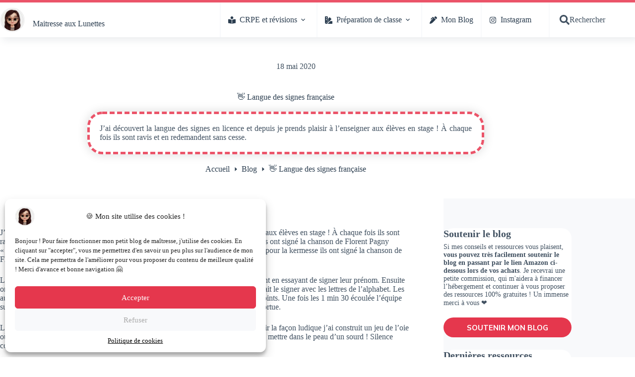

--- FILE ---
content_type: text/html; charset=UTF-8
request_url: https://maitresseauxlunettes.fr/blog/langue-des-signes-francaise/
body_size: 37673
content:
<!doctype html><html dir="ltr" lang="fr-FR" prefix="og: https://ogp.me/ns#"><head><meta charset="UTF-8"><meta name="viewport" content="width=device-width, initial-scale=1, maximum-scale=5, viewport-fit=cover"><link rel="profile" href="https://gmpg.org/xfn/11"><title>👋 Langue des signes française | Maîtresse aux Lunettes</title><style>img:is([sizes="auto" i], [sizes^="auto," i]) { contain-intrinsic-size: 3000px 1500px }</style><meta name="description" content="J’ai découvert la langue des signes en licence et depuis je prends plaisir à l’enseigner aux élèves en stage ! À chaque fois ils sont ravis et en redemandent sans cesse." /><meta name="robots" content="max-image-preview:large" /><meta name="author" content="Maîtresse aux Lunettes"/><link rel="canonical" href="https://maitresseauxlunettes.fr/blog/langue-des-signes-francaise/" /><meta name="generator" content="All in One SEO (AIOSEO) 4.9.3" /><meta property="og:locale" content="fr_FR" /><meta property="og:site_name" content="Maîtresse aux Lunettes | Aide révision CRPE, flashcards et bien plus !" /><meta property="og:type" content="article" /><meta property="og:title" content="👋 Langue des signes française | Maîtresse aux Lunettes" /><meta property="og:description" content="J’ai découvert la langue des signes en licence et depuis je prends plaisir à l’enseigner aux élèves en stage ! À chaque fois ils sont ravis et en redemandent sans cesse." /><meta property="og:url" content="https://maitresseauxlunettes.fr/blog/langue-des-signes-francaise/" /><meta property="og:image" content="https://maitresseauxlunettes.fr/wp-content/uploads/2021/07/langue-des-signes.jpg" /><meta property="og:image:secure_url" content="https://maitresseauxlunettes.fr/wp-content/uploads/2021/07/langue-des-signes.jpg" /><meta property="og:image:width" content="1920" /><meta property="og:image:height" content="1280" /><meta property="article:published_time" content="2020-05-18T08:20:00+00:00" /><meta property="article:modified_time" content="2023-03-12T16:50:43+00:00" /><meta name="twitter:card" content="summary" /><meta name="twitter:title" content="👋 Langue des signes française | Maîtresse aux Lunettes" /><meta name="twitter:description" content="J’ai découvert la langue des signes en licence et depuis je prends plaisir à l’enseigner aux élèves en stage ! À chaque fois ils sont ravis et en redemandent sans cesse." /><meta name="twitter:image" content="https://maitresseauxlunettes.fr/wp-content/uploads/2021/07/langue-des-signes.jpg" /> <script type="application/ld+json" class="aioseo-schema">{"@context":"https:\/\/schema.org","@graph":[{"@type":"BreadcrumbList","@id":"https:\/\/maitresseauxlunettes.fr\/blog\/langue-des-signes-francaise\/#breadcrumblist","itemListElement":[{"@type":"ListItem","@id":"https:\/\/maitresseauxlunettes.fr#listItem","position":1,"name":"Accueil","item":"https:\/\/maitresseauxlunettes.fr","nextItem":{"@type":"ListItem","@id":"https:\/\/maitresseauxlunettes.fr\/.\/mon-blog\/#listItem","name":"Blog"}},{"@type":"ListItem","@id":"https:\/\/maitresseauxlunettes.fr\/.\/mon-blog\/#listItem","position":2,"name":"Blog","item":"https:\/\/maitresseauxlunettes.fr\/.\/mon-blog\/","nextItem":{"@type":"ListItem","@id":"https:\/\/maitresseauxlunettes.fr\/blog\/langue-des-signes-francaise\/#listItem","name":"\ud83d\udc4b Langue des signes fran\u00e7aise"},"previousItem":{"@type":"ListItem","@id":"https:\/\/maitresseauxlunettes.fr#listItem","name":"Accueil"}},{"@type":"ListItem","@id":"https:\/\/maitresseauxlunettes.fr\/blog\/langue-des-signes-francaise\/#listItem","position":3,"name":"\ud83d\udc4b Langue des signes fran\u00e7aise","previousItem":{"@type":"ListItem","@id":"https:\/\/maitresseauxlunettes.fr\/.\/mon-blog\/#listItem","name":"Blog"}}]},{"@type":"Person","@id":"https:\/\/maitresseauxlunettes.fr\/#person","name":"Ma\u00eetresse aux Lunettes","image":{"@type":"ImageObject","@id":"https:\/\/maitresseauxlunettes.fr\/blog\/langue-des-signes-francaise\/#personImage","url":"https:\/\/secure.gravatar.com\/avatar\/dda2e70707d62d43beffcaa55e7922b2cabc8e701b186625c11783242f2d6720?s=96&d=retro&r=g","width":96,"height":96,"caption":"Ma\u00eetresse aux Lunettes"}},{"@type":"Person","@id":"https:\/\/maitresseauxlunettes.fr\/author\/antoine-tignon\/#author","url":"https:\/\/maitresseauxlunettes.fr\/author\/antoine-tignon\/","name":"Ma\u00eetresse aux Lunettes","image":{"@type":"ImageObject","@id":"https:\/\/maitresseauxlunettes.fr\/blog\/langue-des-signes-francaise\/#authorImage","url":"https:\/\/secure.gravatar.com\/avatar\/2b3dffbcf755b8ea0a45680ec3ce7f9ce499e532d8dee815020ff1fe31863d25?s=96&d=retro&r=g","width":96,"height":96,"caption":"Ma\u00eetresse aux Lunettes"}},{"@type":"WebPage","@id":"https:\/\/maitresseauxlunettes.fr\/blog\/langue-des-signes-francaise\/#webpage","url":"https:\/\/maitresseauxlunettes.fr\/blog\/langue-des-signes-francaise\/","name":"\ud83d\udc4b Langue des signes fran\u00e7aise | Ma\u00eetresse aux Lunettes","description":"J\u2019ai d\u00e9couvert la langue des signes en licence et depuis je prends plaisir \u00e0 l\u2019enseigner aux \u00e9l\u00e8ves en stage ! \u00c0 chaque fois ils sont ravis et en redemandent sans cesse.","inLanguage":"fr-FR","isPartOf":{"@id":"https:\/\/maitresseauxlunettes.fr\/#website"},"breadcrumb":{"@id":"https:\/\/maitresseauxlunettes.fr\/blog\/langue-des-signes-francaise\/#breadcrumblist"},"author":{"@id":"https:\/\/maitresseauxlunettes.fr\/author\/antoine-tignon\/#author"},"creator":{"@id":"https:\/\/maitresseauxlunettes.fr\/author\/antoine-tignon\/#author"},"image":{"@type":"ImageObject","url":"https:\/\/maitresseauxlunettes.fr\/wp-content\/uploads\/2021\/07\/langue-des-signes.jpg","@id":"https:\/\/maitresseauxlunettes.fr\/blog\/langue-des-signes-francaise\/#mainImage","width":1920,"height":1280},"primaryImageOfPage":{"@id":"https:\/\/maitresseauxlunettes.fr\/blog\/langue-des-signes-francaise\/#mainImage"},"datePublished":"2020-05-18T10:20:00+02:00","dateModified":"2023-03-12T17:50:43+01:00"},{"@type":"WebSite","@id":"https:\/\/maitresseauxlunettes.fr\/#website","url":"https:\/\/maitresseauxlunettes.fr\/","name":"Ma\u00eetresse aux Lunettes","description":"Aide r\u00e9vision CRPE, flashcards et bien plus !","inLanguage":"fr-FR","publisher":{"@id":"https:\/\/maitresseauxlunettes.fr\/#person"}}]}</script> <link rel='dns-prefetch' href='//fonts.googleapis.com' /><link rel="alternate" type="application/rss+xml" title="Maîtresse aux Lunettes &raquo; Flux" href="https://maitresseauxlunettes.fr/feed/" /><link rel="alternate" type="application/rss+xml" title="Maîtresse aux Lunettes &raquo; Flux des commentaires" href="https://maitresseauxlunettes.fr/comments/feed/" /><link rel="alternate" type="application/rss+xml" title="Maîtresse aux Lunettes &raquo; 👋 Langue des signes française Flux des commentaires" href="https://maitresseauxlunettes.fr/blog/langue-des-signes-francaise/feed/" /><link data-optimized="2" rel="stylesheet" href="https://maitresseauxlunettes.fr/wp-content/litespeed/css/cc3659d2dca95bb97134933edb9c51ab.css?ver=60af7" /><style id='safe-svg-svg-icon-style-inline-css'>.safe-svg-cover{text-align:center}.safe-svg-cover .safe-svg-inside{display:inline-block;max-width:100%}.safe-svg-cover svg{fill:currentColor;height:100%;max-height:100%;max-width:100%;width:100%}</style><style id='filebird-block-filebird-gallery-style-inline-css'>ul.filebird-block-filebird-gallery{margin:auto!important;padding:0!important;width:100%}ul.filebird-block-filebird-gallery.layout-grid{display:grid;grid-gap:20px;align-items:stretch;grid-template-columns:repeat(var(--columns),1fr);justify-items:stretch}ul.filebird-block-filebird-gallery.layout-grid li img{border:1px solid #ccc;box-shadow:2px 2px 6px 0 rgba(0,0,0,.3);height:100%;max-width:100%;-o-object-fit:cover;object-fit:cover;width:100%}ul.filebird-block-filebird-gallery.layout-masonry{-moz-column-count:var(--columns);-moz-column-gap:var(--space);column-gap:var(--space);-moz-column-width:var(--min-width);columns:var(--min-width) var(--columns);display:block;overflow:auto}ul.filebird-block-filebird-gallery.layout-masonry li{margin-bottom:var(--space)}ul.filebird-block-filebird-gallery li{list-style:none}ul.filebird-block-filebird-gallery li figure{height:100%;margin:0;padding:0;position:relative;width:100%}ul.filebird-block-filebird-gallery li figure figcaption{background:linear-gradient(0deg,rgba(0,0,0,.7),rgba(0,0,0,.3) 70%,transparent);bottom:0;box-sizing:border-box;color:#fff;font-size:.8em;margin:0;max-height:100%;overflow:auto;padding:3em .77em .7em;position:absolute;text-align:center;width:100%;z-index:2}ul.filebird-block-filebird-gallery li figure figcaption a{color:inherit}</style><style id='global-styles-inline-css'>:root{--wp--preset--aspect-ratio--square: 1;--wp--preset--aspect-ratio--4-3: 4/3;--wp--preset--aspect-ratio--3-4: 3/4;--wp--preset--aspect-ratio--3-2: 3/2;--wp--preset--aspect-ratio--2-3: 2/3;--wp--preset--aspect-ratio--16-9: 16/9;--wp--preset--aspect-ratio--9-16: 9/16;--wp--preset--color--black: #000000;--wp--preset--color--cyan-bluish-gray: #abb8c3;--wp--preset--color--white: #ffffff;--wp--preset--color--pale-pink: #f78da7;--wp--preset--color--vivid-red: #cf2e2e;--wp--preset--color--luminous-vivid-orange: #ff6900;--wp--preset--color--luminous-vivid-amber: #fcb900;--wp--preset--color--light-green-cyan: #7bdcb5;--wp--preset--color--vivid-green-cyan: #00d084;--wp--preset--color--pale-cyan-blue: #8ed1fc;--wp--preset--color--vivid-cyan-blue: #0693e3;--wp--preset--color--vivid-purple: #9b51e0;--wp--preset--color--palette-color-1: var(--theme-palette-color-1, #eb5469);--wp--preset--color--palette-color-2: var(--theme-palette-color-2, #e5374d);--wp--preset--color--palette-color-3: var(--theme-palette-color-3, #415161);--wp--preset--color--palette-color-4: var(--theme-palette-color-4, #2c3e50);--wp--preset--color--palette-color-5: var(--theme-palette-color-5, #E2E7ED);--wp--preset--color--palette-color-6: var(--theme-palette-color-6, #edeff2);--wp--preset--color--palette-color-7: var(--theme-palette-color-7, #f8f9fb);--wp--preset--color--palette-color-8: var(--theme-palette-color-8, #ffffff);--wp--preset--gradient--vivid-cyan-blue-to-vivid-purple: linear-gradient(135deg,rgba(6,147,227,1) 0%,rgb(155,81,224) 100%);--wp--preset--gradient--light-green-cyan-to-vivid-green-cyan: linear-gradient(135deg,rgb(122,220,180) 0%,rgb(0,208,130) 100%);--wp--preset--gradient--luminous-vivid-amber-to-luminous-vivid-orange: linear-gradient(135deg,rgba(252,185,0,1) 0%,rgba(255,105,0,1) 100%);--wp--preset--gradient--luminous-vivid-orange-to-vivid-red: linear-gradient(135deg,rgba(255,105,0,1) 0%,rgb(207,46,46) 100%);--wp--preset--gradient--very-light-gray-to-cyan-bluish-gray: linear-gradient(135deg,rgb(238,238,238) 0%,rgb(169,184,195) 100%);--wp--preset--gradient--cool-to-warm-spectrum: linear-gradient(135deg,rgb(74,234,220) 0%,rgb(151,120,209) 20%,rgb(207,42,186) 40%,rgb(238,44,130) 60%,rgb(251,105,98) 80%,rgb(254,248,76) 100%);--wp--preset--gradient--blush-light-purple: linear-gradient(135deg,rgb(255,206,236) 0%,rgb(152,150,240) 100%);--wp--preset--gradient--blush-bordeaux: linear-gradient(135deg,rgb(254,205,165) 0%,rgb(254,45,45) 50%,rgb(107,0,62) 100%);--wp--preset--gradient--luminous-dusk: linear-gradient(135deg,rgb(255,203,112) 0%,rgb(199,81,192) 50%,rgb(65,88,208) 100%);--wp--preset--gradient--pale-ocean: linear-gradient(135deg,rgb(255,245,203) 0%,rgb(182,227,212) 50%,rgb(51,167,181) 100%);--wp--preset--gradient--electric-grass: linear-gradient(135deg,rgb(202,248,128) 0%,rgb(113,206,126) 100%);--wp--preset--gradient--midnight: linear-gradient(135deg,rgb(2,3,129) 0%,rgb(40,116,252) 100%);--wp--preset--gradient--juicy-peach: linear-gradient(to right, #ffecd2 0%, #fcb69f 100%);--wp--preset--gradient--young-passion: linear-gradient(to right, #ff8177 0%, #ff867a 0%, #ff8c7f 21%, #f99185 52%, #cf556c 78%, #b12a5b 100%);--wp--preset--gradient--true-sunset: linear-gradient(to right, #fa709a 0%, #fee140 100%);--wp--preset--gradient--morpheus-den: linear-gradient(to top, #30cfd0 0%, #330867 100%);--wp--preset--gradient--plum-plate: linear-gradient(135deg, #667eea 0%, #764ba2 100%);--wp--preset--gradient--aqua-splash: linear-gradient(15deg, #13547a 0%, #80d0c7 100%);--wp--preset--gradient--love-kiss: linear-gradient(to top, #ff0844 0%, #ffb199 100%);--wp--preset--gradient--new-retrowave: linear-gradient(to top, #3b41c5 0%, #a981bb 49%, #ffc8a9 100%);--wp--preset--gradient--plum-bath: linear-gradient(to top, #cc208e 0%, #6713d2 100%);--wp--preset--gradient--high-flight: linear-gradient(to right, #0acffe 0%, #495aff 100%);--wp--preset--gradient--teen-party: linear-gradient(-225deg, #FF057C 0%, #8D0B93 50%, #321575 100%);--wp--preset--gradient--fabled-sunset: linear-gradient(-225deg, #231557 0%, #44107A 29%, #FF1361 67%, #FFF800 100%);--wp--preset--gradient--arielle-smile: radial-gradient(circle 248px at center, #16d9e3 0%, #30c7ec 47%, #46aef7 100%);--wp--preset--gradient--itmeo-branding: linear-gradient(180deg, #2af598 0%, #009efd 100%);--wp--preset--gradient--deep-blue: linear-gradient(to right, #6a11cb 0%, #2575fc 100%);--wp--preset--gradient--strong-bliss: linear-gradient(to right, #f78ca0 0%, #f9748f 19%, #fd868c 60%, #fe9a8b 100%);--wp--preset--gradient--sweet-period: linear-gradient(to top, #3f51b1 0%, #5a55ae 13%, #7b5fac 25%, #8f6aae 38%, #a86aa4 50%, #cc6b8e 62%, #f18271 75%, #f3a469 87%, #f7c978 100%);--wp--preset--gradient--purple-division: linear-gradient(to top, #7028e4 0%, #e5b2ca 100%);--wp--preset--gradient--cold-evening: linear-gradient(to top, #0c3483 0%, #a2b6df 100%, #6b8cce 100%, #a2b6df 100%);--wp--preset--gradient--mountain-rock: linear-gradient(to right, #868f96 0%, #596164 100%);--wp--preset--gradient--desert-hump: linear-gradient(to top, #c79081 0%, #dfa579 100%);--wp--preset--gradient--ethernal-constance: linear-gradient(to top, #09203f 0%, #537895 100%);--wp--preset--gradient--happy-memories: linear-gradient(-60deg, #ff5858 0%, #f09819 100%);--wp--preset--gradient--grown-early: linear-gradient(to top, #0ba360 0%, #3cba92 100%);--wp--preset--gradient--morning-salad: linear-gradient(-225deg, #B7F8DB 0%, #50A7C2 100%);--wp--preset--gradient--night-call: linear-gradient(-225deg, #AC32E4 0%, #7918F2 48%, #4801FF 100%);--wp--preset--gradient--mind-crawl: linear-gradient(-225deg, #473B7B 0%, #3584A7 51%, #30D2BE 100%);--wp--preset--gradient--angel-care: linear-gradient(-225deg, #FFE29F 0%, #FFA99F 48%, #FF719A 100%);--wp--preset--gradient--juicy-cake: linear-gradient(to top, #e14fad 0%, #f9d423 100%);--wp--preset--gradient--rich-metal: linear-gradient(to right, #d7d2cc 0%, #304352 100%);--wp--preset--gradient--mole-hall: linear-gradient(-20deg, #616161 0%, #9bc5c3 100%);--wp--preset--gradient--cloudy-knoxville: linear-gradient(120deg, #fdfbfb 0%, #ebedee 100%);--wp--preset--gradient--soft-grass: linear-gradient(to top, #c1dfc4 0%, #deecdd 100%);--wp--preset--gradient--saint-petersburg: linear-gradient(135deg, #f5f7fa 0%, #c3cfe2 100%);--wp--preset--gradient--everlasting-sky: linear-gradient(135deg, #fdfcfb 0%, #e2d1c3 100%);--wp--preset--gradient--kind-steel: linear-gradient(-20deg, #e9defa 0%, #fbfcdb 100%);--wp--preset--gradient--over-sun: linear-gradient(60deg, #abecd6 0%, #fbed96 100%);--wp--preset--gradient--premium-white: linear-gradient(to top, #d5d4d0 0%, #d5d4d0 1%, #eeeeec 31%, #efeeec 75%, #e9e9e7 100%);--wp--preset--gradient--clean-mirror: linear-gradient(45deg, #93a5cf 0%, #e4efe9 100%);--wp--preset--gradient--wild-apple: linear-gradient(to top, #d299c2 0%, #fef9d7 100%);--wp--preset--gradient--snow-again: linear-gradient(to top, #e6e9f0 0%, #eef1f5 100%);--wp--preset--gradient--confident-cloud: linear-gradient(to top, #dad4ec 0%, #dad4ec 1%, #f3e7e9 100%);--wp--preset--gradient--glass-water: linear-gradient(to top, #dfe9f3 0%, white 100%);--wp--preset--gradient--perfect-white: linear-gradient(-225deg, #E3FDF5 0%, #FFE6FA 100%);--wp--preset--font-size--small: 13px;--wp--preset--font-size--medium: 20px;--wp--preset--font-size--large: clamp(22px, 1.375rem + ((1vw - 3.2px) * 0.625), 30px);--wp--preset--font-size--x-large: clamp(30px, 1.875rem + ((1vw - 3.2px) * 1.563), 50px);--wp--preset--font-size--xx-large: clamp(45px, 2.813rem + ((1vw - 3.2px) * 2.734), 80px);--wp--preset--font-family--cursive: ct_font_cursive;--wp--preset--spacing--20: 0.44rem;--wp--preset--spacing--30: 0.67rem;--wp--preset--spacing--40: 1rem;--wp--preset--spacing--50: 1.5rem;--wp--preset--spacing--60: 2.25rem;--wp--preset--spacing--70: 3.38rem;--wp--preset--spacing--80: 5.06rem;--wp--preset--shadow--natural: 6px 6px 9px rgba(0, 0, 0, 0.2);--wp--preset--shadow--deep: 12px 12px 50px rgba(0, 0, 0, 0.4);--wp--preset--shadow--sharp: 6px 6px 0px rgba(0, 0, 0, 0.2);--wp--preset--shadow--outlined: 6px 6px 0px -3px rgba(255, 255, 255, 1), 6px 6px rgba(0, 0, 0, 1);--wp--preset--shadow--crisp: 6px 6px 0px rgba(0, 0, 0, 1);}:root { --wp--style--global--content-size: var(--theme-block-max-width);--wp--style--global--wide-size: var(--theme-block-wide-max-width); }:where(body) { margin: 0; }.wp-site-blocks > .alignleft { float: left; margin-right: 2em; }.wp-site-blocks > .alignright { float: right; margin-left: 2em; }.wp-site-blocks > .aligncenter { justify-content: center; margin-left: auto; margin-right: auto; }:where(.wp-site-blocks) > * { margin-block-start: var(--theme-content-spacing); margin-block-end: 0; }:where(.wp-site-blocks) > :first-child { margin-block-start: 0; }:where(.wp-site-blocks) > :last-child { margin-block-end: 0; }:root { --wp--style--block-gap: var(--theme-content-spacing); }:root :where(.is-layout-flow) > :first-child{margin-block-start: 0;}:root :where(.is-layout-flow) > :last-child{margin-block-end: 0;}:root :where(.is-layout-flow) > *{margin-block-start: var(--theme-content-spacing);margin-block-end: 0;}:root :where(.is-layout-constrained) > :first-child{margin-block-start: 0;}:root :where(.is-layout-constrained) > :last-child{margin-block-end: 0;}:root :where(.is-layout-constrained) > *{margin-block-start: var(--theme-content-spacing);margin-block-end: 0;}:root :where(.is-layout-flex){gap: var(--theme-content-spacing);}:root :where(.is-layout-grid){gap: var(--theme-content-spacing);}.is-layout-flow > .alignleft{float: left;margin-inline-start: 0;margin-inline-end: 2em;}.is-layout-flow > .alignright{float: right;margin-inline-start: 2em;margin-inline-end: 0;}.is-layout-flow > .aligncenter{margin-left: auto !important;margin-right: auto !important;}.is-layout-constrained > .alignleft{float: left;margin-inline-start: 0;margin-inline-end: 2em;}.is-layout-constrained > .alignright{float: right;margin-inline-start: 2em;margin-inline-end: 0;}.is-layout-constrained > .aligncenter{margin-left: auto !important;margin-right: auto !important;}.is-layout-constrained > :where(:not(.alignleft):not(.alignright):not(.alignfull)){max-width: var(--wp--style--global--content-size);margin-left: auto !important;margin-right: auto !important;}.is-layout-constrained > .alignwide{max-width: var(--wp--style--global--wide-size);}body .is-layout-flex{display: flex;}.is-layout-flex{flex-wrap: wrap;align-items: center;}.is-layout-flex > :is(*, div){margin: 0;}body .is-layout-grid{display: grid;}.is-layout-grid > :is(*, div){margin: 0;}body{padding-top: 0px;padding-right: 0px;padding-bottom: 0px;padding-left: 0px;}.has-black-color{color: var(--wp--preset--color--black) !important;}.has-cyan-bluish-gray-color{color: var(--wp--preset--color--cyan-bluish-gray) !important;}.has-white-color{color: var(--wp--preset--color--white) !important;}.has-pale-pink-color{color: var(--wp--preset--color--pale-pink) !important;}.has-vivid-red-color{color: var(--wp--preset--color--vivid-red) !important;}.has-luminous-vivid-orange-color{color: var(--wp--preset--color--luminous-vivid-orange) !important;}.has-luminous-vivid-amber-color{color: var(--wp--preset--color--luminous-vivid-amber) !important;}.has-light-green-cyan-color{color: var(--wp--preset--color--light-green-cyan) !important;}.has-vivid-green-cyan-color{color: var(--wp--preset--color--vivid-green-cyan) !important;}.has-pale-cyan-blue-color{color: var(--wp--preset--color--pale-cyan-blue) !important;}.has-vivid-cyan-blue-color{color: var(--wp--preset--color--vivid-cyan-blue) !important;}.has-vivid-purple-color{color: var(--wp--preset--color--vivid-purple) !important;}.has-palette-color-1-color{color: var(--wp--preset--color--palette-color-1) !important;}.has-palette-color-2-color{color: var(--wp--preset--color--palette-color-2) !important;}.has-palette-color-3-color{color: var(--wp--preset--color--palette-color-3) !important;}.has-palette-color-4-color{color: var(--wp--preset--color--palette-color-4) !important;}.has-palette-color-5-color{color: var(--wp--preset--color--palette-color-5) !important;}.has-palette-color-6-color{color: var(--wp--preset--color--palette-color-6) !important;}.has-palette-color-7-color{color: var(--wp--preset--color--palette-color-7) !important;}.has-palette-color-8-color{color: var(--wp--preset--color--palette-color-8) !important;}.has-black-background-color{background-color: var(--wp--preset--color--black) !important;}.has-cyan-bluish-gray-background-color{background-color: var(--wp--preset--color--cyan-bluish-gray) !important;}.has-white-background-color{background-color: var(--wp--preset--color--white) !important;}.has-pale-pink-background-color{background-color: var(--wp--preset--color--pale-pink) !important;}.has-vivid-red-background-color{background-color: var(--wp--preset--color--vivid-red) !important;}.has-luminous-vivid-orange-background-color{background-color: var(--wp--preset--color--luminous-vivid-orange) !important;}.has-luminous-vivid-amber-background-color{background-color: var(--wp--preset--color--luminous-vivid-amber) !important;}.has-light-green-cyan-background-color{background-color: var(--wp--preset--color--light-green-cyan) !important;}.has-vivid-green-cyan-background-color{background-color: var(--wp--preset--color--vivid-green-cyan) !important;}.has-pale-cyan-blue-background-color{background-color: var(--wp--preset--color--pale-cyan-blue) !important;}.has-vivid-cyan-blue-background-color{background-color: var(--wp--preset--color--vivid-cyan-blue) !important;}.has-vivid-purple-background-color{background-color: var(--wp--preset--color--vivid-purple) !important;}.has-palette-color-1-background-color{background-color: var(--wp--preset--color--palette-color-1) !important;}.has-palette-color-2-background-color{background-color: var(--wp--preset--color--palette-color-2) !important;}.has-palette-color-3-background-color{background-color: var(--wp--preset--color--palette-color-3) !important;}.has-palette-color-4-background-color{background-color: var(--wp--preset--color--palette-color-4) !important;}.has-palette-color-5-background-color{background-color: var(--wp--preset--color--palette-color-5) !important;}.has-palette-color-6-background-color{background-color: var(--wp--preset--color--palette-color-6) !important;}.has-palette-color-7-background-color{background-color: var(--wp--preset--color--palette-color-7) !important;}.has-palette-color-8-background-color{background-color: var(--wp--preset--color--palette-color-8) !important;}.has-black-border-color{border-color: var(--wp--preset--color--black) !important;}.has-cyan-bluish-gray-border-color{border-color: var(--wp--preset--color--cyan-bluish-gray) !important;}.has-white-border-color{border-color: var(--wp--preset--color--white) !important;}.has-pale-pink-border-color{border-color: var(--wp--preset--color--pale-pink) !important;}.has-vivid-red-border-color{border-color: var(--wp--preset--color--vivid-red) !important;}.has-luminous-vivid-orange-border-color{border-color: var(--wp--preset--color--luminous-vivid-orange) !important;}.has-luminous-vivid-amber-border-color{border-color: var(--wp--preset--color--luminous-vivid-amber) !important;}.has-light-green-cyan-border-color{border-color: var(--wp--preset--color--light-green-cyan) !important;}.has-vivid-green-cyan-border-color{border-color: var(--wp--preset--color--vivid-green-cyan) !important;}.has-pale-cyan-blue-border-color{border-color: var(--wp--preset--color--pale-cyan-blue) !important;}.has-vivid-cyan-blue-border-color{border-color: var(--wp--preset--color--vivid-cyan-blue) !important;}.has-vivid-purple-border-color{border-color: var(--wp--preset--color--vivid-purple) !important;}.has-palette-color-1-border-color{border-color: var(--wp--preset--color--palette-color-1) !important;}.has-palette-color-2-border-color{border-color: var(--wp--preset--color--palette-color-2) !important;}.has-palette-color-3-border-color{border-color: var(--wp--preset--color--palette-color-3) !important;}.has-palette-color-4-border-color{border-color: var(--wp--preset--color--palette-color-4) !important;}.has-palette-color-5-border-color{border-color: var(--wp--preset--color--palette-color-5) !important;}.has-palette-color-6-border-color{border-color: var(--wp--preset--color--palette-color-6) !important;}.has-palette-color-7-border-color{border-color: var(--wp--preset--color--palette-color-7) !important;}.has-palette-color-8-border-color{border-color: var(--wp--preset--color--palette-color-8) !important;}.has-vivid-cyan-blue-to-vivid-purple-gradient-background{background: var(--wp--preset--gradient--vivid-cyan-blue-to-vivid-purple) !important;}.has-light-green-cyan-to-vivid-green-cyan-gradient-background{background: var(--wp--preset--gradient--light-green-cyan-to-vivid-green-cyan) !important;}.has-luminous-vivid-amber-to-luminous-vivid-orange-gradient-background{background: var(--wp--preset--gradient--luminous-vivid-amber-to-luminous-vivid-orange) !important;}.has-luminous-vivid-orange-to-vivid-red-gradient-background{background: var(--wp--preset--gradient--luminous-vivid-orange-to-vivid-red) !important;}.has-very-light-gray-to-cyan-bluish-gray-gradient-background{background: var(--wp--preset--gradient--very-light-gray-to-cyan-bluish-gray) !important;}.has-cool-to-warm-spectrum-gradient-background{background: var(--wp--preset--gradient--cool-to-warm-spectrum) !important;}.has-blush-light-purple-gradient-background{background: var(--wp--preset--gradient--blush-light-purple) !important;}.has-blush-bordeaux-gradient-background{background: var(--wp--preset--gradient--blush-bordeaux) !important;}.has-luminous-dusk-gradient-background{background: var(--wp--preset--gradient--luminous-dusk) !important;}.has-pale-ocean-gradient-background{background: var(--wp--preset--gradient--pale-ocean) !important;}.has-electric-grass-gradient-background{background: var(--wp--preset--gradient--electric-grass) !important;}.has-midnight-gradient-background{background: var(--wp--preset--gradient--midnight) !important;}.has-juicy-peach-gradient-background{background: var(--wp--preset--gradient--juicy-peach) !important;}.has-young-passion-gradient-background{background: var(--wp--preset--gradient--young-passion) !important;}.has-true-sunset-gradient-background{background: var(--wp--preset--gradient--true-sunset) !important;}.has-morpheus-den-gradient-background{background: var(--wp--preset--gradient--morpheus-den) !important;}.has-plum-plate-gradient-background{background: var(--wp--preset--gradient--plum-plate) !important;}.has-aqua-splash-gradient-background{background: var(--wp--preset--gradient--aqua-splash) !important;}.has-love-kiss-gradient-background{background: var(--wp--preset--gradient--love-kiss) !important;}.has-new-retrowave-gradient-background{background: var(--wp--preset--gradient--new-retrowave) !important;}.has-plum-bath-gradient-background{background: var(--wp--preset--gradient--plum-bath) !important;}.has-high-flight-gradient-background{background: var(--wp--preset--gradient--high-flight) !important;}.has-teen-party-gradient-background{background: var(--wp--preset--gradient--teen-party) !important;}.has-fabled-sunset-gradient-background{background: var(--wp--preset--gradient--fabled-sunset) !important;}.has-arielle-smile-gradient-background{background: var(--wp--preset--gradient--arielle-smile) !important;}.has-itmeo-branding-gradient-background{background: var(--wp--preset--gradient--itmeo-branding) !important;}.has-deep-blue-gradient-background{background: var(--wp--preset--gradient--deep-blue) !important;}.has-strong-bliss-gradient-background{background: var(--wp--preset--gradient--strong-bliss) !important;}.has-sweet-period-gradient-background{background: var(--wp--preset--gradient--sweet-period) !important;}.has-purple-division-gradient-background{background: var(--wp--preset--gradient--purple-division) !important;}.has-cold-evening-gradient-background{background: var(--wp--preset--gradient--cold-evening) !important;}.has-mountain-rock-gradient-background{background: var(--wp--preset--gradient--mountain-rock) !important;}.has-desert-hump-gradient-background{background: var(--wp--preset--gradient--desert-hump) !important;}.has-ethernal-constance-gradient-background{background: var(--wp--preset--gradient--ethernal-constance) !important;}.has-happy-memories-gradient-background{background: var(--wp--preset--gradient--happy-memories) !important;}.has-grown-early-gradient-background{background: var(--wp--preset--gradient--grown-early) !important;}.has-morning-salad-gradient-background{background: var(--wp--preset--gradient--morning-salad) !important;}.has-night-call-gradient-background{background: var(--wp--preset--gradient--night-call) !important;}.has-mind-crawl-gradient-background{background: var(--wp--preset--gradient--mind-crawl) !important;}.has-angel-care-gradient-background{background: var(--wp--preset--gradient--angel-care) !important;}.has-juicy-cake-gradient-background{background: var(--wp--preset--gradient--juicy-cake) !important;}.has-rich-metal-gradient-background{background: var(--wp--preset--gradient--rich-metal) !important;}.has-mole-hall-gradient-background{background: var(--wp--preset--gradient--mole-hall) !important;}.has-cloudy-knoxville-gradient-background{background: var(--wp--preset--gradient--cloudy-knoxville) !important;}.has-soft-grass-gradient-background{background: var(--wp--preset--gradient--soft-grass) !important;}.has-saint-petersburg-gradient-background{background: var(--wp--preset--gradient--saint-petersburg) !important;}.has-everlasting-sky-gradient-background{background: var(--wp--preset--gradient--everlasting-sky) !important;}.has-kind-steel-gradient-background{background: var(--wp--preset--gradient--kind-steel) !important;}.has-over-sun-gradient-background{background: var(--wp--preset--gradient--over-sun) !important;}.has-premium-white-gradient-background{background: var(--wp--preset--gradient--premium-white) !important;}.has-clean-mirror-gradient-background{background: var(--wp--preset--gradient--clean-mirror) !important;}.has-wild-apple-gradient-background{background: var(--wp--preset--gradient--wild-apple) !important;}.has-snow-again-gradient-background{background: var(--wp--preset--gradient--snow-again) !important;}.has-confident-cloud-gradient-background{background: var(--wp--preset--gradient--confident-cloud) !important;}.has-glass-water-gradient-background{background: var(--wp--preset--gradient--glass-water) !important;}.has-perfect-white-gradient-background{background: var(--wp--preset--gradient--perfect-white) !important;}.has-small-font-size{font-size: var(--wp--preset--font-size--small) !important;}.has-medium-font-size{font-size: var(--wp--preset--font-size--medium) !important;}.has-large-font-size{font-size: var(--wp--preset--font-size--large) !important;}.has-x-large-font-size{font-size: var(--wp--preset--font-size--x-large) !important;}.has-xx-large-font-size{font-size: var(--wp--preset--font-size--xx-large) !important;}.has-cursive-font-family{font-family: var(--wp--preset--font-family--cursive) !important;}
:root :where(.wp-block-pullquote){font-size: clamp(0.984em, 0.984rem + ((1vw - 0.2em) * 0.645), 1.5em);line-height: 1.6;}</style><link rel='stylesheet' id='blocksy-fonts-font-source-google-css' href='https://fonts.googleapis.com/css2?family=Mulish:wght@400;500;600;700&#038;display=swap' media='all' /> <script type="text/plain" data-service="google-analytics" data-category="statistics" async data-cmplz-src="https://www.googletagmanager.com/gtag/js?id=G-4WLBVTZJ8R"></script> <script>window.dataLayer = window.dataLayer || [];
		function gtag(){dataLayer.push(arguments);}
		gtag('js', new Date());

		gtag('config', 'G-4WLBVTZJ8R');</script>  <script type="text/plain" data-service="burst" data-category="statistics" async data-cmplz-src="https://maitresseauxlunettes.fr/wp-content/plugins/burst-statistics/helpers/timeme/timeme.min.js" id="burst-timeme-js"></script> <script src="https://maitresseauxlunettes.fr/wp-includes/js/jquery/jquery.min.js" id="jquery-core-js"></script> <script data-optimized="1" src="https://maitresseauxlunettes.fr/wp-content/litespeed/js/fa9ce4d37de9e6bf9a274b5670d07729.js?ver=07729" id="jquery-migrate-js"></script> <link rel="https://api.w.org/" href="https://maitresseauxlunettes.fr/wp-json/" /><link rel="alternate" title="JSON" type="application/json" href="https://maitresseauxlunettes.fr/wp-json/wp/v2/blog/238" /><link rel="EditURI" type="application/rsd+xml" title="RSD" href="https://maitresseauxlunettes.fr/xmlrpc.php?rsd" /><meta name="generator" content="WordPress 6.8.3" /><link rel='shortlink' href='https://maitresseauxlunettes.fr/?p=238' /><link rel="alternate" title="oEmbed (JSON)" type="application/json+oembed" href="https://maitresseauxlunettes.fr/wp-json/oembed/1.0/embed?url=https%3A%2F%2Fmaitresseauxlunettes.fr%2Fblog%2Flangue-des-signes-francaise%2F" /><link rel="alternate" title="oEmbed (XML)" type="text/xml+oembed" href="https://maitresseauxlunettes.fr/wp-json/oembed/1.0/embed?url=https%3A%2F%2Fmaitresseauxlunettes.fr%2Fblog%2Flangue-des-signes-francaise%2F&#038;format=xml" /><style>.cmplz-hidden {
					display: none !important;
				}</style><noscript><link rel='stylesheet' href='https://maitresseauxlunettes.fr/wp-content/themes/blocksy/static/bundle/no-scripts.min.css' type='text/css'></noscript><style id="ct-main-styles-inline-css">[data-block*="1474"] {--popup-border-radius:20px;--popup-box-shadow:0px 10px 20px rgba(41, 51, 61, 0.2);} [data-block*="1474"] .ct-popup-inner > article {background-color:#ffffff;}</style> <script type="text/plain" data-service="google-analytics" data-category="statistics" async data-cmplz-src="https://www.googletagmanager.com/gtag/js?id=UA-187205107-2"></script> <script>window.dataLayer = window.dataLayer || [];
	  function gtag(){dataLayer.push(arguments);}
	  gtag('js', new Date());

	  gtag('config', 'UA-187205107-2');</script> <script async src="https://pagead2.googlesyndication.com/pagead/js/adsbygoogle.js?client=ca-pub-7640877116404103"
     crossorigin="anonymous"></script>  <script>(function(h,o,t,j,a,r){
        h.hj=h.hj||function(){(h.hj.q=h.hj.q||[]).push(arguments)};
        h._hjSettings={hjid:3840694,hjsv:6};
        a=o.getElementsByTagName('head')[0];
        r=o.createElement('script');r.async=1;
        r.src=t+h._hjSettings.hjid+j+h._hjSettings.hjsv;
        a.appendChild(r);
    })(window,document,'https://static.hotjar.com/c/hotjar-','.js?sv=');</script><link rel="icon" href="https://maitresseauxlunettes.fr/wp-content/uploads/2021/07/favicon-maitresseauxlunettes-60x60.png" sizes="32x32" /><link rel="icon" href="https://maitresseauxlunettes.fr/wp-content/uploads/2021/07/favicon-maitresseauxlunettes-300x300.png" sizes="192x192" /><link rel="apple-touch-icon" href="https://maitresseauxlunettes.fr/wp-content/uploads/2021/07/favicon-maitresseauxlunettes-300x300.png" /><meta name="msapplication-TileImage" content="https://maitresseauxlunettes.fr/wp-content/uploads/2021/07/favicon-maitresseauxlunettes-300x300.png" /><style id="wp-custom-css">.display-none{
	display:none;
}


#cancel-comment-reply-link{
	font-family:Mulish
}



.fl-button,.wp-block-button__link,.ct-button{
	border-radius:50px !important;
}

.menu-lvl-2 a{
	text-decoration:none;
font-size:20px;
	font-weight:bolder !important;
}
.menu-lvl-2{
	padding-bottom:10px;
	margin-bottom:10px;
		border-bottom:solid #E2E7ED 3px !important;
}

@media (min-width:1000px){
	.ct-menu-link.ct-column-heading{
		display:none;
	}
	
	
.wp-block-separator{
	margin:40px 20% 40px 20% !important;
}
	
}

.popup-instagram-title{
	font-family:ct_font_cursive;
}

.card{
	background-color: #ffffff;
    border-style: dashed !important;
    border-width: 5px !important;
    background-clip: border-box;
    border-color: #fac1c6 !important;
	border-radius:30px !important;
    border-top-left-radius: 30px;
    border-top-right-radius: 30px;
    border-bottom-left-radius: 30px;
    border-bottom-right-radius: 30px;
    box-shadow: 0px 0px 20px 0px rgb(0 0 0 / 15%) !important;
			margin:0px 0px 0px 0px;
}




.wp-block-pb-accordion-item{
	background-color:#FFFFFF;
	padding: 10px 20px;
	border-radius:20px;
	box-shadow:rgba(43, 61, 79, 0.1) 5px 5px 15px;
}


.c-accordion__title{
	margin-bottom:0px !important

}

.c-accordion__title::after{
	font-weight:bold

}


@media (max-width:600px){
.wp-block-pb-accordion-item h2{
		font-size:18px !important;
}
}

.c-accordion__content{
	margin-top:20px
}

.bouton-drive{
	font-weight:700;
	font-size:12px;
	padding:0;
}




.ct-panel-actions{
    position: absolute !important;
    bottom:5% !important;
    z-index:9999 !important;
    width:100% !important;
}

.ct-panel-actions .ct-toggle-close{
    margin:0 44.5%;
    border:solid 0.px black !important;
    padding:15px !important;
    border-radius:100px !important;
    background-color:white !important;
    box-shadow:1px 1px 7px lightgray !important;
}



.ct-panel-content li{
	background-color:#f8f9fb;
	padding:5px 15px 5px 15px;
	margin-bottom:20px;
	border-radius:20px;

}

.ct-panel-content{
	padding:20px !important;
}


/* Main Menu */

.ct-menu-link{
	padding-left:15px !important;
}

/* Sous menu */

.ct-panel-content .sub-menu{
	padding-left:0px !important;
}

.ct-panel-content .sub-menu li{
	background-color:#ffffff;
	padding:5px 15px 5px 15px;
	margin-bottom:20px;
	border-radius:20px;


}


.ct-panel-content .sub-menu li .ct-menu-link{
		font-size:18px !important;
		text-align:left !important;
}


/* Sous sous menu */

.sub-menu .ct-menu-link{
	border-radius:50px
}

.ct-panel-content .sub-menu li li {
padding-left:10px
}



.ct-panel-content .sub-menu li li .ct-menu-link{
		font-size:14px !important;
	text-align:left !important;
	list-style: inside;
	border-radius:0px;
	padding:0px 0px 15px 10px;

}

.ct-panel-content .sub-menu li li {
			margin-bottom:0px !important;
}


.ct-panel-content .sub-menu li li .ct-menu-link:before{
		content:"";
	background: url("https://maitresseauxlunettes.fr/wp-content/uploads/2023/03/straight-right-arrow.png") no-repeat center;
    background-size: 15px 15px;
    width: 20px; 
    height: 20px;
 display:inline-block;
	margin:-8px 0px 0px 23px ;
 }

.ct-header-trigger{
	visibility:hidden;
}

.site-title {
	margin-top:15px;
}


@media (min-width:800px){
	a.ct-menu-link{
	border-left:solid 2px #f8f9fb !important;
}
}


.ct-share-box div{
	border-radius:20px;
	background-color:#FFFFFF !important;
	
}

.fl-button{background-color:#eb5469 !important;border:none !important;}

.fl-button:hover{background-color:#e5374d !important}


.sub-menu li{
	background-color:white;
}


.sub-menu a.ct-menu-link {
    border-left: none !important;
}


.ct-trending-block .ct-image-container{
	border-radius:0px !important;
}






.ct-comment-inner{
	margin-top:30px;
			box-shadow:rgb(0,0,0,0.1) 5px 5px 10px;
	border-top:0;
	border-radius:20px;
	padding:20px;
}

.comment-reply-title{
	border-top:0 !important
}

@media (max-width:900px){
	.ct-sidebar{
		background-color:#FFFFFF !important;
	}
	
	.ct-sidebar .wp-block-group{
					box-shadow:rgb(0,0,0,0.1) 5px 5px 10px;
	border-top:0;
	border-radius:20px;
	}
	
}







/** CARDS **/

.entry-card{
	background-color: #ffffff;
    background-clip: border-box;
    border-color: #eb5469!important;
    box-shadow: 0px 0px 20px 0px rgb(0 0 0 / 15%) !important;
			margin:0px 0px 0px 0px;
			transition: transform 0.15s;
}
.entry-card img{
	padding:10% !important;
}

.entry-card:hover{
	transform:scale(1.04);
}






/* Cacher la scrollbar */
.ct-panel-content{
	overflow:hidden;
  overflow-y: scroll;
  -webkit-overflow-scrolling: touch;
}

/* Personnaliser l'apparence de la scrollbar */
.ct-panel-content::-webkit-scrollbar {
  width: 0;
}







#block-22 > div > div > ul > li > a > span.ct-image-container > img{
	border-radius:10px
}

#block-22 > div > div > ul > li{
	margin-bottom:0
}



.c-accordion__content{
	padding-bottom:20px
}


#sidebar::after{
	border-radius:0 0 0 100px
}

.is-open h3, .is-open h3::after{
	color:#E5374D
}




.entry-card img{
	border-radius:45px !important;
}

.ct-comments h4{
	font-weight:bold;
}



/*MENU MOBILE*/


.ct-panel-content-inner{
	padding-right:20px;
	padding-left:20px;
}

.ct-panel-content-inner::-webkit-scrollbar{
/* Hide scrollbar for Chrome, Safari and Opera */
  display: none;
}

/* Hide scrollbar for IE, Edge and Firefox */
.ct-panel-content-inner::-webkit-scrollbar{
  -ms-overflow-style: none;  /* IE and Edge */
  scrollbar-width: none;  /* Firefox */
}














/* Effet de lévitation douce pour une image */
.levitate {
  display: inline-block;
  animation: levitate 2s ease-in-out infinite;
  transition: transform 0.3s ease;
}

/* Animation pour la lévitation */
@keyframes levitate {
  0% {
    transform: translateY(0);
  }
  50% {
    transform: translateY(-10px);
  }
  100% {
    transform: translateY(0);
  }
}



thead{
	background-color:#F8F9FB
}





@media (max-width:780px){

/* Scroll horizontal pour n’importe quel tableau .has-fixed-layout */
table.has-fixed-layout{
  display:block !important;                 /* permet le overflow */
  overflow-x:auto;               /* barre de défilement si besoin */
  -webkit-overflow-scrolling:touch !important; /* inertie iOS */
  width:max-content;             /* largeur = contenu réel */
  border-collapse:collapse !important;
}

/* empêche le retour à la ligne dans les cellules (facultatif) */
table.has-fixed-layout th,
table.has-fixed-layout td{
  white-space:nowrap !important;
}

}</style></head><body data-cmplz=1 class="wp-singular blog-template-default single single-blog postid-238 single-format-standard wp-custom-logo wp-embed-responsive wp-theme-blocksy wp-child-theme-blocksy-child" data-link="type-2" data-prefix="blog_single" data-header="type-1:sticky" data-footer="type-1" itemscope="itemscope" itemtype="https://schema.org/Blog" data-burst_id="238" data-burst_type="blog"> <script>(function(w,d,s,l,i){w[l]=w[l]||[];w[l].push({'gtm.start':
	new Date().getTime(),event:'gtm.js'});var f=d.getElementsByTagName(s)[0],
	j=d.createElement(s),dl=l!='dataLayer'?'&l='+l:'';j.async=true;j.src=
	'https://www.googletagmanager.com/gtm.js?id='+i+dl;f.parentNode.insertBefore(j,f);
	})(window,document,'script','dataLayer','GTM-KQ6QXK9');</script>  <script async src="https://pagead2.googlesyndication.com/pagead/js/adsbygoogle.js?client=ca-pub-7640877116404103"
     crossorigin="anonymous"></script><a class="skip-link screen-reader-text" href="#main">Passer au contenu</a><div class="ct-drawer-canvas" data-location="start"><div id="search-modal" class="ct-panel" data-behaviour="modal" role="dialog" aria-label="Modale de recherche" inert><div class="ct-panel-actions">
<button class="ct-toggle-close" data-type="type-1" aria-label="Fermer la modale de recherche">
<svg class="ct-icon" width="12" height="12" viewBox="0 0 15 15"><path d="M1 15a1 1 0 01-.71-.29 1 1 0 010-1.41l5.8-5.8-5.8-5.8A1 1 0 011.7.29l5.8 5.8 5.8-5.8a1 1 0 011.41 1.41l-5.8 5.8 5.8 5.8a1 1 0 01-1.41 1.41l-5.8-5.8-5.8 5.8A1 1 0 011 15z"/></svg>				</button></div><div class="ct-panel-content"><form role="search" method="get" class="ct-search-form"  action="https://maitresseauxlunettes.fr/" aria-haspopup="listbox" data-live-results="thumbs"><input
type="search" class="modal-field"		placeholder="Rechercher sur le site"
value=""
name="s"
autocomplete="off"
title="Rechercher…"
aria-label="Rechercher…"
><div class="ct-search-form-controls">
<button type="submit" class="wp-element-button" data-button="icon" aria-label="Bouton de recherche">
<svg class="ct-icon ct-search-button-content" aria-hidden="true" width="15" height="15" viewBox="0 0 15 15"><path d="M14.8,13.7L12,11c0.9-1.2,1.5-2.6,1.5-4.2c0-3.7-3-6.8-6.8-6.8S0,3,0,6.8s3,6.8,6.8,6.8c1.6,0,3.1-0.6,4.2-1.5l2.8,2.8c0.1,0.1,0.3,0.2,0.5,0.2s0.4-0.1,0.5-0.2C15.1,14.5,15.1,14,14.8,13.7z M1.5,6.8c0-2.9,2.4-5.2,5.2-5.2S12,3.9,12,6.8S9.6,12,6.8,12S1.5,9.6,1.5,6.8z"/></svg>
<span class="ct-ajax-loader">
<svg viewBox="0 0 24 24">
<circle cx="12" cy="12" r="10" opacity="0.2" fill="none" stroke="currentColor" stroke-miterlimit="10" stroke-width="2"/><path d="m12,2c5.52,0,10,4.48,10,10" fill="none" stroke="currentColor" stroke-linecap="round" stroke-miterlimit="10" stroke-width="2">
<animateTransform
attributeName="transform"
attributeType="XML"
type="rotate"
dur="0.6s"
from="0 12 12"
to="360 12 12"
repeatCount="indefinite"
/>
</path>
</svg>
</span>
</button>
<input type="hidden" name="ct_post_type" value="post:page:blog"><input type="hidden" value="1d6711fdc6" class="ct-live-results-nonce"></div><div class="screen-reader-text" aria-live="polite" role="status">
Aucun résultat</div></form></div></div><div id="offcanvas" class="ct-panel ct-header" data-behaviour="modal" role="dialog" aria-label="Modale hors champ" inert=""><div class="ct-panel-actions">
<button class="ct-toggle-close" data-type="type-1" aria-label="Fermer le tiroir">
<svg class="ct-icon" width="12" height="12" viewBox="0 0 15 15"><path d="M1 15a1 1 0 01-.71-.29 1 1 0 010-1.41l5.8-5.8-5.8-5.8A1 1 0 011.7.29l5.8 5.8 5.8-5.8a1 1 0 011.41 1.41l-5.8 5.8 5.8 5.8a1 1 0 01-1.41 1.41l-5.8-5.8-5.8 5.8A1 1 0 011 15z"/></svg>
</button></div><div class="ct-panel-content" data-device="desktop"><div class="ct-panel-content-inner"></div></div><div class="ct-panel-content" data-device="mobile"><div class="ct-panel-content-inner"><nav
class="mobile-menu menu-container has-submenu"
data-id="mobile-menu" data-interaction="click" data-toggle-type="type-1" data-submenu-dots="yes"	aria-label="Menu Principal"><ul id="menu-menu-principal-1" class=""><li class="menu-item menu-item-type-custom menu-item-object-custom menu-item-has-children menu-item-561"><span class="ct-sub-menu-parent"><a href="#!" class="ct-menu-link"><span class="ct-icon-container ct-left"><svg width="20" height="20" viewBox="0,0,512,512"><path d="M352 96c0-53.02-42.98-96-96-96s-96 42.98-96 96 42.98 96 96 96 96-42.98 96-96zM233.59 241.1c-59.33-36.32-155.43-46.3-203.79-49.05C13.55 191.13 0 203.51 0 219.14v222.8c0 14.33 11.59 26.28 26.49 27.05 43.66 2.29 131.99 10.68 193.04 41.43 9.37 4.72 20.48-1.71 20.48-11.87V252.56c-.01-4.67-2.32-8.95-6.42-11.46zm248.61-49.05c-48.35 2.74-144.46 12.73-203.78 49.05-4.1 2.51-6.41 6.96-6.41 11.63v245.79c0 10.19 11.14 16.63 20.54 11.9 61.04-30.72 149.32-39.11 192.97-41.4 14.9-.78 26.49-12.73 26.49-27.06V219.14c-.01-15.63-13.56-28.01-29.81-27.09z" /></svg></span>CRPE et révisions</a><button class="ct-toggle-dropdown-mobile" aria-label="Déplier le menu déroulant" aria-haspopup="true" aria-expanded="false"><svg class="ct-icon toggle-icon-3" width="12" height="12" viewBox="0 0 15 15" aria-hidden="true"><path d="M2.6,5.8L2.6,5.8l4.3,5C7,11,7.3,11.1,7.5,11.1S8,11,8.1,10.8l4.2-4.9l0.1-0.1c0.1-0.1,0.1-0.2,0.1-0.3c0-0.3-0.2-0.5-0.5-0.5l0,0H3l0,0c-0.3,0-0.5,0.2-0.5,0.5C2.5,5.7,2.5,5.8,2.6,5.8z"/></svg></button></span><ul class="sub-menu"><li class="menu-item menu-item-type-custom menu-item-object-custom menu-item-has-children menu-item-1211"><span class="ct-sub-menu-parent"><a href="https://maitresseauxlunettes.fr/francais" class="ct-menu-link ct-column-heading">Français</a><button class="ct-toggle-dropdown-mobile" aria-label="Déplier le menu déroulant" aria-haspopup="true" aria-expanded="false"><svg class="ct-icon toggle-icon-3" width="12" height="12" viewBox="0 0 15 15" aria-hidden="true"><path d="M2.6,5.8L2.6,5.8l4.3,5C7,11,7.3,11.1,7.5,11.1S8,11,8.1,10.8l4.2-4.9l0.1-0.1c0.1-0.1,0.1-0.2,0.1-0.3c0-0.3-0.2-0.5-0.5-0.5l0,0H3l0,0c-0.3,0-0.5,0.2-0.5,0.5C2.5,5.7,2.5,5.8,2.6,5.8z"/></svg></button></span><ul class="sub-menu"><li class="menu-item menu-item-type-post_type menu-item-object-post menu-item-1770"><a href="https://maitresseauxlunettes.fr/francais/fiches-de-revision-phonologie/" class="ct-menu-link">Fiches de révision Phonologie</a></li><li class="menu-item menu-item-type-post_type menu-item-object-post menu-item-1771"><a href="https://maitresseauxlunettes.fr/francais/fiches-de-revision-lexique/" class="ct-menu-link">Fiches de révision Lexique</a></li><li class="menu-item menu-item-type-post_type menu-item-object-post menu-item-1772"><a href="https://maitresseauxlunettes.fr/francais/fiches-de-revision-conjugaison/" class="ct-menu-link">Fiches de révision Conjugaison</a></li><li class="menu-item menu-item-type-post_type menu-item-object-post menu-item-1773"><a href="https://maitresseauxlunettes.fr/francais/fiches-de-revision-grammaire/" class="ct-menu-link">Fiches de révision Grammaire</a></li><li class="menu-item menu-item-type-post_type menu-item-object-post menu-item-1774"><a href="https://maitresseauxlunettes.fr/francais/fiche-de-cours-orthographe/" class="ct-menu-link">Fiches de révision Orthographe</a></li><li class="menu-item menu-item-type-post_type menu-item-object-post menu-item-1775"><a href="https://maitresseauxlunettes.fr/francais/programme-crpe-les-attendus-de-fin-de-cycle-en-francais/" class="ct-menu-link">Les attendus de fin de cycle en francais</a></li></ul></li><li class="menu-item menu-item-type-custom menu-item-object-custom menu-item-has-children menu-item-575"><span class="ct-sub-menu-parent"><a href="https://maitresseauxlunettes.fr/flashcards-crpe/" class="ct-menu-link ct-column-heading">Flashcards CRPE</a><button class="ct-toggle-dropdown-mobile" aria-label="Déplier le menu déroulant" aria-haspopup="true" aria-expanded="false"><svg class="ct-icon toggle-icon-3" width="12" height="12" viewBox="0 0 15 15" aria-hidden="true"><path d="M2.6,5.8L2.6,5.8l4.3,5C7,11,7.3,11.1,7.5,11.1S8,11,8.1,10.8l4.2-4.9l0.1-0.1c0.1-0.1,0.1-0.2,0.1-0.3c0-0.3-0.2-0.5-0.5-0.5l0,0H3l0,0c-0.3,0-0.5,0.2-0.5,0.5C2.5,5.7,2.5,5.8,2.6,5.8z"/></svg></button></span><ul class="sub-menu"><li class="menu-item menu-item-type-post_type menu-item-object-post menu-item-1781"><a href="https://maitresseauxlunettes.fr/flashcards-crpe/flashcards-phonetique/" class="ct-menu-link">Flashcards phonétique</a></li><li class="menu-item menu-item-type-post_type menu-item-object-post menu-item-1782"><a href="https://maitresseauxlunettes.fr/flashcards-crpe/flashcards-programmes-crpe/" class="ct-menu-link">Flashcards programmes CRPE</a></li><li class="menu-item menu-item-type-post_type menu-item-object-post menu-item-1783"><a href="https://maitresseauxlunettes.fr/flashcards-crpe/flashcards-figures-de-style/" class="ct-menu-link">Flashcards figures de style</a></li></ul></li><li class="menu-item menu-item-type-custom menu-item-object-custom menu-item-has-children menu-item-1435"><span class="ct-sub-menu-parent"><a href="https://maitresseauxlunettes.fr/organisation-crpe/" class="ct-menu-link ct-column-heading">Programmes et organisation</a><button class="ct-toggle-dropdown-mobile" aria-label="Déplier le menu déroulant" aria-haspopup="true" aria-expanded="false"><svg class="ct-icon toggle-icon-3" width="12" height="12" viewBox="0 0 15 15" aria-hidden="true"><path d="M2.6,5.8L2.6,5.8l4.3,5C7,11,7.3,11.1,7.5,11.1S8,11,8.1,10.8l4.2-4.9l0.1-0.1c0.1-0.1,0.1-0.2,0.1-0.3c0-0.3-0.2-0.5-0.5-0.5l0,0H3l0,0c-0.3,0-0.5,0.2-0.5,0.5C2.5,5.7,2.5,5.8,2.6,5.8z"/></svg></button></span><ul class="sub-menu"><li class="menu-item menu-item-type-post_type menu-item-object-post menu-item-2011"><a href="https://maitresseauxlunettes.fr/organisation-crpe/les-domaines-des-3-cycles/" class="ct-menu-link">Les domaines des 3 cycles</a></li><li class="menu-item menu-item-type-post_type menu-item-object-post menu-item-2013"><a href="https://maitresseauxlunettes.fr/organisation-crpe/programme-crpe-francais/" class="ct-menu-link">Programme CRPE francais</a></li><li class="menu-item menu-item-type-post_type menu-item-object-post menu-item-2012"><a href="https://maitresseauxlunettes.fr/organisation-crpe/programme-crpe-maths/" class="ct-menu-link">Programme CRPE maths</a></li><li class="menu-item menu-item-type-post_type menu-item-object-post menu-item-2010"><a href="https://maitresseauxlunettes.fr/organisation-crpe/programme-cse-crpe/" class="ct-menu-link">Programme CRPE CSE</a></li><li class="menu-item menu-item-type-post_type menu-item-object-post menu-item-2008"><a href="https://maitresseauxlunettes.fr/organisation-crpe/programme-revision-crpe/" class="ct-menu-link">Programme révision CRPE</a></li><li class="menu-item menu-item-type-post_type menu-item-object-post menu-item-2009"><a href="https://maitresseauxlunettes.fr/organisation-crpe/recapitulatif-sujets-crpe/" class="ct-menu-link">Récapitulatif sujets CRPE</a></li><li class="menu-item menu-item-type-post_type menu-item-object-post menu-item-2007"><a href="https://maitresseauxlunettes.fr/organisation-crpe/grevisse-1000-exercices/" class="ct-menu-link">Grevisse 1000 exercices – Grille de révision</a></li><li class="menu-item menu-item-type-post_type menu-item-object-post menu-item-2041"><a href="https://maitresseauxlunettes.fr/organisation-crpe/exercices-mathematiques-crpe-vrai-ou-faux/" class="ct-menu-link">Exercices Mathématiques CRPE : Vrai ou Faux</a></li></ul></li></ul></li><li class="menu-item menu-item-type-custom menu-item-object-custom menu-item-has-children menu-item-1280"><span class="ct-sub-menu-parent"><a href="#!" class="ct-menu-link"><span class="ct-icon-container ct-left"><svg width="20" height="20" viewBox="0,0,512,512"><path d="M434.66,167.71h0L344.5,77.36a31.83,31.83,0,0,0-45-.07h0l-.07.07L224,152.88V424L434.66,212.9A32,32,0,0,0,434.66,167.71ZM480,320H373.09L186.68,506.51c-2.06,2.07-4.5,3.58-6.68,5.49H480a32,32,0,0,0,32-32V352A32,32,0,0,0,480,320ZM192,32A32,32,0,0,0,160,0H32A32,32,0,0,0,0,32V416a96,96,0,0,0,192,0ZM96,440a24,24,0,1,1,24-24A24,24,0,0,1,96,440Zm32-184H64V192h64Zm0-128H64V64h64Z" /></svg></span>Préparation de classe</a><button class="ct-toggle-dropdown-mobile" aria-label="Déplier le menu déroulant" aria-haspopup="true" aria-expanded="false"><svg class="ct-icon toggle-icon-3" width="12" height="12" viewBox="0 0 15 15" aria-hidden="true"><path d="M2.6,5.8L2.6,5.8l4.3,5C7,11,7.3,11.1,7.5,11.1S8,11,8.1,10.8l4.2-4.9l0.1-0.1c0.1-0.1,0.1-0.2,0.1-0.3c0-0.3-0.2-0.5-0.5-0.5l0,0H3l0,0c-0.3,0-0.5,0.2-0.5,0.5C2.5,5.7,2.5,5.8,2.6,5.8z"/></svg></button></span><ul class="sub-menu"><li class="menu-item menu-item-type-custom menu-item-object-custom menu-item-has-children menu-item-590"><span class="ct-sub-menu-parent"><a href="https://maitresseauxlunettes.fr/classe-de-ce2/" class="ct-menu-link ct-disabled-link ct-column-heading" tabindex="-1">Classe de CE2</a><button class="ct-toggle-dropdown-mobile" aria-label="Déplier le menu déroulant" aria-haspopup="true" aria-expanded="false"><svg class="ct-icon toggle-icon-3" width="12" height="12" viewBox="0 0 15 15" aria-hidden="true"><path d="M2.6,5.8L2.6,5.8l4.3,5C7,11,7.3,11.1,7.5,11.1S8,11,8.1,10.8l4.2-4.9l0.1-0.1c0.1-0.1,0.1-0.2,0.1-0.3c0-0.3-0.2-0.5-0.5-0.5l0,0H3l0,0c-0.3,0-0.5,0.2-0.5,0.5C2.5,5.7,2.5,5.8,2.6,5.8z"/></svg></button></span><ul class="sub-menu"><li class="menu-item menu-item-type-post_type menu-item-object-post menu-item-1804"><a href="https://maitresseauxlunettes.fr/classe-de-ce2/eps-en-ce2/" class="ct-menu-link">EPS en CE2</a></li><li class="menu-item menu-item-type-post_type menu-item-object-post menu-item-1929"><a href="https://maitresseauxlunettes.fr/classe-de-ce1/evaluation-anglais-ce1-et-ce2/" class="ct-menu-link">Evaluation anglais CE2<span class="ct-menu-badge">Nouveau !</span></a></li><li class="menu-item menu-item-type-post_type menu-item-object-post menu-item-1805"><a href="https://maitresseauxlunettes.fr/classe-de-ce2/emploi-du-temps-ce2/" class="ct-menu-link">Emploi du temps CE2</a></li><li class="menu-item menu-item-type-post_type menu-item-object-post menu-item-1806"><a href="https://maitresseauxlunettes.fr/classe-de-ce2/programmations-et-progressions-ce2/" class="ct-menu-link">Programmations et progressions CE2</a></li></ul></li><li class="menu-item menu-item-type-custom menu-item-object-custom menu-item-has-children menu-item-1356"><span class="ct-sub-menu-parent"><a href="https://maitresseauxlunettes.fr/classe-de-ce1/" class="ct-menu-link ct-column-heading">Classe de CE1</a><button class="ct-toggle-dropdown-mobile" aria-label="Déplier le menu déroulant" aria-haspopup="true" aria-expanded="false"><svg class="ct-icon toggle-icon-3" width="12" height="12" viewBox="0 0 15 15" aria-hidden="true"><path d="M2.6,5.8L2.6,5.8l4.3,5C7,11,7.3,11.1,7.5,11.1S8,11,8.1,10.8l4.2-4.9l0.1-0.1c0.1-0.1,0.1-0.2,0.1-0.3c0-0.3-0.2-0.5-0.5-0.5l0,0H3l0,0c-0.3,0-0.5,0.2-0.5,0.5C2.5,5.7,2.5,5.8,2.6,5.8z"/></svg></button></span><ul class="sub-menu"><li class="menu-item menu-item-type-post_type menu-item-object-post menu-item-1776"><a href="https://maitresseauxlunettes.fr/classe-de-ce1/programmations-et-progressions-ce1/" class="ct-menu-link">Programmations et progressions CE1</a></li><li class="menu-item menu-item-type-post_type menu-item-object-post menu-item-1898"><a href="https://maitresseauxlunettes.fr/classe-de-ce1/emploi-du-temps-ce1/" class="ct-menu-link">Emploi du temps CE1<span class="ct-menu-badge">Nouveau !</span></a></li><li class="menu-item menu-item-type-post_type menu-item-object-post menu-item-1928"><a href="https://maitresseauxlunettes.fr/classe-de-ce1/evaluation-anglais-ce1-et-ce2/" class="ct-menu-link">Evaluation anglais CE1<span class="ct-menu-badge">Nouveau !</span></a></li><li class="menu-item menu-item-type-post_type menu-item-object-post menu-item-2330"><a href="https://maitresseauxlunettes.fr/classe-de-ce1/cahier-autonomie-ce1/" class="ct-menu-link">Cahier autonomie CE1<span class="ct-menu-badge">Nouveau !</span></a></li></ul></li><li class="menu-item menu-item-type-custom menu-item-object-custom menu-item-has-children menu-item-1414"><span class="ct-sub-menu-parent"><a href="https://maitresseauxlunettes.fr/organisation-pe/" class="ct-menu-link ct-column-heading">Outils PE</a><button class="ct-toggle-dropdown-mobile" aria-label="Déplier le menu déroulant" aria-haspopup="true" aria-expanded="false"><svg class="ct-icon toggle-icon-3" width="12" height="12" viewBox="0 0 15 15" aria-hidden="true"><path d="M2.6,5.8L2.6,5.8l4.3,5C7,11,7.3,11.1,7.5,11.1S8,11,8.1,10.8l4.2-4.9l0.1-0.1c0.1-0.1,0.1-0.2,0.1-0.3c0-0.3-0.2-0.5-0.5-0.5l0,0H3l0,0c-0.3,0-0.5,0.2-0.5,0.5C2.5,5.7,2.5,5.8,2.6,5.8z"/></svg></button></span><ul class="sub-menu"><li class="menu-item menu-item-type-post_type menu-item-object-post menu-item-1807"><a href="https://maitresseauxlunettes.fr/organisation-pe/cahier-journal-enseignant/" class="ct-menu-link">Cahier journal enseignant</a></li><li class="menu-item menu-item-type-post_type menu-item-object-post menu-item-1752"><a href="https://maitresseauxlunettes.fr/organisation-pe/pages-de-garde-evaluations/" class="ct-menu-link">Pages de garde évaluations</a></li><li class="menu-item menu-item-type-post_type menu-item-object-post menu-item-1753"><a href="https://maitresseauxlunettes.fr/organisation-pe/pages-de-garde/" class="ct-menu-link">Pages de garde cahiers</a></li><li class="menu-item menu-item-type-post_type menu-item-object-post menu-item-1878"><a href="https://maitresseauxlunettes.fr/organisation-pe/modele-de-fiche-expose/" class="ct-menu-link">Modèle de fiche exposé</a></li><li class="menu-item menu-item-type-post_type menu-item-object-post menu-item-1839"><a href="https://maitresseauxlunettes.fr/organisation-pe/mon-premier-jour-en/" class="ct-menu-link">Mon premier jour en…</a></li><li class="menu-item menu-item-type-post_type menu-item-object-post menu-item-1879"><a href="https://maitresseauxlunettes.fr/organisation-pe/diaporama-reunion-de-rentree/" class="ct-menu-link">Diaporama réunion de rentrée</a></li></ul></li></ul></li><li class="menu-item menu-item-type-custom menu-item-object-custom menu-item-1745"><a href="https://maitresseauxlunettes.fr/blog/" class="ct-menu-link"><span class="ct-icon-container ct-left"><svg width="20" height="20" viewBox="0,0,512,512"><path d="M497.94 74.17l-60.11-60.11c-18.75-18.75-49.16-18.75-67.91 0l-56.55 56.55 128.02 128.02 56.55-56.55c18.75-18.75 18.75-49.15 0-67.91zm-246.8-20.53c-15.62-15.62-40.94-15.62-56.56 0L75.8 172.43c-6.25 6.25-6.25 16.38 0 22.62l22.63 22.63c6.25 6.25 16.38 6.25 22.63 0l101.82-101.82 22.63 22.62L93.95 290.03A327.038 327.038 0 0 0 .17 485.11l-.03.23c-1.7 15.28 11.21 28.2 26.49 26.51a327.02 327.02 0 0 0 195.34-93.8l196.79-196.79-82.77-82.77-84.85-84.85z" /></svg></span>Mon Blog</a></li><li class="menu-item menu-item-type-custom menu-item-object-custom menu-item-1867"><a target="_blank" href="https://www.instagram.com/maitresse_aux_lunettes/" class="ct-menu-link"><span class="ct-icon-container ct-left"><svg width="20" height="20" viewBox="0,0,448,512"><path d="M224.1 141c-63.6 0-114.9 51.3-114.9 114.9s51.3 114.9 114.9 114.9S339 319.5 339 255.9 287.7 141 224.1 141zm0 189.6c-41.1 0-74.7-33.5-74.7-74.7s33.5-74.7 74.7-74.7 74.7 33.5 74.7 74.7-33.6 74.7-74.7 74.7zm146.4-194.3c0 14.9-12 26.8-26.8 26.8-14.9 0-26.8-12-26.8-26.8s12-26.8 26.8-26.8 26.8 12 26.8 26.8zm76.1 27.2c-1.7-35.9-9.9-67.7-36.2-93.9-26.2-26.2-58-34.4-93.9-36.2-37-2.1-147.9-2.1-184.9 0-35.8 1.7-67.6 9.9-93.9 36.1s-34.4 58-36.2 93.9c-2.1 37-2.1 147.9 0 184.9 1.7 35.9 9.9 67.7 36.2 93.9s58 34.4 93.9 36.2c37 2.1 147.9 2.1 184.9 0 35.9-1.7 67.7-9.9 93.9-36.2 26.2-26.2 34.4-58 36.2-93.9 2.1-37 2.1-147.8 0-184.8zM398.8 388c-7.8 19.6-22.9 34.7-42.6 42.6-29.5 11.7-99.5 9-132.1 9s-102.7 2.6-132.1-9c-19.6-7.8-34.7-22.9-42.6-42.6-11.7-29.5-9-99.5-9-132.1s-2.6-102.7 9-132.1c7.8-19.6 22.9-34.7 42.6-42.6 29.5-11.7 99.5-9 132.1-9s102.7-2.6 132.1 9c19.6 7.8 34.7 22.9 42.6 42.6 11.7 29.5 9 99.5 9 132.1s2.7 102.7-9 132.1z" /></svg></span>Instagram</a></li></ul></nav><div class="ct-search-box " data-id="search-input"><form role="search" method="get" class="ct-search-form" data-form-controls="inside" data-taxonomy-filter="false" data-submit-button="icon" action="https://maitresseauxlunettes.fr/" aria-haspopup="listbox" ><input
type="search" 		placeholder="Rechercher"
value=""
name="s"
autocomplete="off"
title="Rechercher…"
aria-label="Rechercher…"
><div class="ct-search-form-controls">
<button type="submit" class="wp-element-button" data-button="inside:icon" aria-label="Bouton de recherche">
<svg class="ct-icon ct-search-button-content" aria-hidden="true" width="15" height="15" viewBox="0 0 15 15"><path d="M14.8,13.7L12,11c0.9-1.2,1.5-2.6,1.5-4.2c0-3.7-3-6.8-6.8-6.8S0,3,0,6.8s3,6.8,6.8,6.8c1.6,0,3.1-0.6,4.2-1.5l2.8,2.8c0.1,0.1,0.3,0.2,0.5,0.2s0.4-0.1,0.5-0.2C15.1,14.5,15.1,14,14.8,13.7z M1.5,6.8c0-2.9,2.4-5.2,5.2-5.2S12,3.9,12,6.8S9.6,12,6.8,12S1.5,9.6,1.5,6.8z"/></svg>
<span class="ct-ajax-loader">
<svg viewBox="0 0 24 24">
<circle cx="12" cy="12" r="10" opacity="0.2" fill="none" stroke="currentColor" stroke-miterlimit="10" stroke-width="2"/><path d="m12,2c5.52,0,10,4.48,10,10" fill="none" stroke="currentColor" stroke-linecap="round" stroke-miterlimit="10" stroke-width="2">
<animateTransform
attributeName="transform"
attributeType="XML"
type="rotate"
dur="0.6s"
from="0 12 12"
to="360 12 12"
repeatCount="indefinite"
/>
</path>
</svg>
</span>
</button>
<input type="hidden" name="ct_post_type" value="post:page"></div></form></div></div></div></div><div data-block="popup:1474" class="ct-popup" id="ct-popup-1474" data-popup-size="medium" data-popup-position="middle:center" data-popup-overflow="scroll" data-popup-backdrop="no" data-popup-animation="fade-in" data-popup-close-strategy="{&quot;esc&quot;:true}" data-popup-mode="after_x_time:20" data-popup-relaunch="relaunch_x_times"><div class="ct-popup-inner"><article id="post-1474" class="post-1474"><button class="ct-toggle-close" data-location="outside" data-type="type-3" aria-label="Fermer la fenêtre surgissante">
<svg class="ct-icon" width="12" height="12" viewBox="0 0 15 15">
<path d="M1 15a1 1 0 01-.71-.29 1 1 0 010-1.41l5.8-5.8-5.8-5.8A1 1 0 011.7.29l5.8 5.8 5.8-5.8a1 1 0 011.41 1.41l-5.8 5.8 5.8 5.8a1 1 0 01-1.41 1.41l-5.8-5.8-5.8 5.8A1 1 0 011 15z"></path>
</svg>
</button><div class="entry-content is-layout-constrained ct-popup-content"><figure class="wp-block-image aligncenter size-full is-resized"><img decoding="async" src="https://maitresseauxlunettes.fr/wp-content/uploads/2021/07/cropped-cropped-favicon-maitresseauxlunettes.png.webp" alt="" class="wp-image-7" width="119" height="119" srcset="https://maitresseauxlunettes.fr/wp-content/uploads/2021/07/cropped-cropped-favicon-maitresseauxlunettes.png.webp 512w, https://maitresseauxlunettes.fr/wp-content/uploads/2021/07/cropped-cropped-favicon-maitresseauxlunettes-300x300.png.webp 300w, https://maitresseauxlunettes.fr/wp-content/uploads/2021/07/cropped-cropped-favicon-maitresseauxlunettes-150x150.png.webp 150w, https://maitresseauxlunettes.fr/wp-content/uploads/2021/07/cropped-cropped-favicon-maitresseauxlunettes-60x60.png.webp 60w" sizes="(max-width: 119px) 100vw, 119px" /></figure><p class="has-text-align-center popup-instagram-title" style="margin-top:var(--wp--preset--spacing--20);margin-right:0;margin-bottom:var(--wp--preset--spacing--20);margin-left:0;font-size:clamp(15.747px, 0.984rem + ((1vw - 3.2px) * 0.645), 24px);">Vous appréciez mon travail?</p><p class="has-text-align-center" style="margin-top:var(--wp--preset--spacing--20);margin-bottom:var(--wp--preset--spacing--20)">N'hésitez pas à me <strong>soutenir en suivant mon compte Instagram</strong> ou <strong>en laissant un commentaire sur le site</strong> ! Ca me fait toujours plaisir de vous lire ! 😊</p><div class="wp-block-buttons is-content-justification-center is-layout-flex wp-container-core-buttons-is-layout-a89b3969 wp-block-buttons-is-layout-flex"><div class="wp-block-button"><a class="wp-block-button__link wp-element-button" href="https://instagram.com/maitresse_aux_lunettes?igshid=YmMyMTA2M2Y=" style="border-radius:500px" target="_blank" rel="noreferrer noopener">ME SUIVRE SUR INSTAGRAM</a></div></div></div></article></div></div></div><div id="main-container"><header id="header" class="ct-header" data-id="type-1" itemscope="" itemtype="https://schema.org/WPHeader"><div data-device="desktop"><div class="ct-sticky-container"><div data-sticky="shrink"><div data-row="top" data-column-set="2"><div class="ct-container-fluid"><div data-column="start" data-placements="1"><div data-items="primary"><div	class="site-branding"
data-id="logo"	data-logo="left"	itemscope="itemscope" itemtype="https://schema.org/Organization"><a href="https://maitresseauxlunettes.fr/" class="site-logo-container" rel="home" itemprop="url" ><img width="500" height="500" src="https://maitresseauxlunettes.fr/wp-content/uploads/2022/01/favicon-maitresseauxlunettes.png.webp" class="sticky-logo" alt="Maîtresse aux Lunettes" decoding="async" srcset="https://maitresseauxlunettes.fr/wp-content/uploads/2022/01/favicon-maitresseauxlunettes.png.webp 500w, https://maitresseauxlunettes.fr/wp-content/uploads/2022/01/favicon-maitresseauxlunettes-300x300.png.webp 300w, https://maitresseauxlunettes.fr/wp-content/uploads/2022/01/favicon-maitresseauxlunettes-150x150.png.webp 150w" sizes="(max-width: 500px) 100vw, 500px" /><img width="500" height="500" src="https://maitresseauxlunettes.fr/wp-content/uploads/2022/01/favicon-maitresseauxlunettes.png.webp" class="default-logo" alt="Maîtresse aux Lunettes" decoding="async" fetchpriority="high" srcset="https://maitresseauxlunettes.fr/wp-content/uploads/2022/01/favicon-maitresseauxlunettes.png.webp 500w, https://maitresseauxlunettes.fr/wp-content/uploads/2022/01/favicon-maitresseauxlunettes-300x300.png.webp 300w, https://maitresseauxlunettes.fr/wp-content/uploads/2022/01/favicon-maitresseauxlunettes-150x150.png.webp 150w" sizes="(max-width: 500px) 100vw, 500px" /></a><div class="site-title-container">
<span class="site-title " itemprop="name"><a href="https://maitresseauxlunettes.fr/" rel="home" itemprop="url">Maitresse aux Lunettes</a></span></div></div></div></div><div data-column="end" data-placements="1"><div data-items="primary"><nav
id="header-menu-1"
class="header-menu-1 menu-container"
data-id="menu" data-interaction="click:item"	data-menu="type-1"
data-dropdown="type-3:solid"		data-responsive="no"	itemscope="" itemtype="https://schema.org/SiteNavigationElement"	aria-label="Menu Principal"><ul id="menu-menu-principal" class="menu"><li id="menu-item-561" class="menu-item menu-item-type-custom menu-item-object-custom menu-item-has-children menu-item-561 ct-mega-menu-content-width ct-mega-menu-columns-3 animated-submenu-block"><a href="#!" class="ct-menu-link" aria-haspopup="true" aria-expanded="false"><span class="ct-icon-container ct-left"><svg width="20" height="20" viewBox="0,0,512,512"><path d="M352 96c0-53.02-42.98-96-96-96s-96 42.98-96 96 42.98 96 96 96 96-42.98 96-96zM233.59 241.1c-59.33-36.32-155.43-46.3-203.79-49.05C13.55 191.13 0 203.51 0 219.14v222.8c0 14.33 11.59 26.28 26.49 27.05 43.66 2.29 131.99 10.68 193.04 41.43 9.37 4.72 20.48-1.71 20.48-11.87V252.56c-.01-4.67-2.32-8.95-6.42-11.46zm248.61-49.05c-48.35 2.74-144.46 12.73-203.78 49.05-4.1 2.51-6.41 6.96-6.41 11.63v245.79c0 10.19 11.14 16.63 20.54 11.9 61.04-30.72 149.32-39.11 192.97-41.4 14.9-.78 26.49-12.73 26.49-27.06V219.14c-.01-15.63-13.56-28.01-29.81-27.09z" /></svg></span>CRPE et révisions<span class="ct-toggle-dropdown-desktop"><svg class="ct-icon" width="8" height="8" viewBox="0 0 15 15" aria-hidden="true"><path d="M2.1,3.2l5.4,5.4l5.4-5.4L15,4.3l-7.5,7.5L0,4.3L2.1,3.2z"/></svg></span></a><ul class="sub-menu"><li id="menu-item-1211" class="menu-item menu-item-type-custom menu-item-object-custom menu-item-has-children menu-item-1211"><a href="https://maitresseauxlunettes.fr/francais" class="ct-menu-link ct-column-heading" aria-haspopup="true" aria-expanded="false">Français<span class="ct-toggle-dropdown-desktop"><svg class="ct-icon" width="8" height="8" viewBox="0 0 15 15" aria-hidden="true"><path d="M2.1,3.2l5.4,5.4l5.4-5.4L15,4.3l-7.5,7.5L0,4.3L2.1,3.2z"/></svg></span></a><div class="entry-content is-layout-constrained"><div class="wp-block-columns are-vertically-aligned-center menu-lvl-2 is-layout-flex wp-container-core-columns-is-layout-28f84493 wp-block-columns-is-layout-flex"><div class="wp-block-column is-vertically-aligned-center is-layout-flow wp-block-column-is-layout-flow" style="flex-basis:15%"><figure class="wp-block-image alignfull size-large"><a href="https://maitresseauxlunettes.fr/francais"><img decoding="async" width="512" height="512" src="https://maitresseauxlunettes.fr/wp-content/uploads/2021/07/learning.svg" alt="" class="wp-image-203"/></a></figure></div><div class="wp-block-column is-vertically-aligned-center is-layout-flow wp-block-column-is-layout-flow" style="flex-basis:85%"><p class="has-link-color wp-elements-e482430d205679a75dda1a9767191d24"><strong><a href="https://maitresseauxlunettes.fr/francais" title="">Français</a></strong></p></div></div></div><style></style><ul class="sub-menu"><li id="menu-item-1770" class="menu-item menu-item-type-post_type menu-item-object-post menu-item-1770"><a href="https://maitresseauxlunettes.fr/francais/fiches-de-revision-phonologie/" class="ct-menu-link">Fiches de révision Phonologie</a></li><li id="menu-item-1771" class="menu-item menu-item-type-post_type menu-item-object-post menu-item-1771"><a href="https://maitresseauxlunettes.fr/francais/fiches-de-revision-lexique/" class="ct-menu-link">Fiches de révision Lexique</a></li><li id="menu-item-1772" class="menu-item menu-item-type-post_type menu-item-object-post menu-item-1772"><a href="https://maitresseauxlunettes.fr/francais/fiches-de-revision-conjugaison/" class="ct-menu-link">Fiches de révision Conjugaison</a></li><li id="menu-item-1773" class="menu-item menu-item-type-post_type menu-item-object-post menu-item-1773"><a href="https://maitresseauxlunettes.fr/francais/fiches-de-revision-grammaire/" class="ct-menu-link">Fiches de révision Grammaire</a></li><li id="menu-item-1774" class="menu-item menu-item-type-post_type menu-item-object-post menu-item-1774"><a href="https://maitresseauxlunettes.fr/francais/fiche-de-cours-orthographe/" class="ct-menu-link">Fiches de révision Orthographe</a></li><li id="menu-item-1775" class="menu-item menu-item-type-post_type menu-item-object-post menu-item-1775"><a href="https://maitresseauxlunettes.fr/francais/programme-crpe-les-attendus-de-fin-de-cycle-en-francais/" class="ct-menu-link">Les attendus de fin de cycle en francais</a></li></ul></li><li id="menu-item-575" class="menu-item menu-item-type-custom menu-item-object-custom menu-item-has-children menu-item-575"><a href="https://maitresseauxlunettes.fr/flashcards-crpe/" class="ct-menu-link ct-column-heading" aria-haspopup="true" aria-expanded="false">Flashcards CRPE<span class="ct-toggle-dropdown-desktop"><svg class="ct-icon" width="8" height="8" viewBox="0 0 15 15" aria-hidden="true"><path d="M2.1,3.2l5.4,5.4l5.4-5.4L15,4.3l-7.5,7.5L0,4.3L2.1,3.2z"/></svg></span></a><div class="entry-content is-layout-constrained"><div class="wp-block-columns are-vertically-aligned-center menu-lvl-2 is-layout-flex wp-container-core-columns-is-layout-28f84493 wp-block-columns-is-layout-flex"><div class="wp-block-column is-vertically-aligned-center is-layout-flow wp-block-column-is-layout-flow" style="flex-basis:15%"><figure class="wp-block-image size-large"><a href="https://maitresseauxlunettes.fr/flashcards-crpe/"><img decoding="async" src="https://maitresseauxlunettes.fr/wp-content/uploads/2022/01/flash-cards.png" alt=""/></a></figure></div><div class="wp-block-column is-vertically-aligned-center is-layout-flow wp-block-column-is-layout-flow" style="flex-basis:85%"><p class="has-link-color wp-elements-2ff0bcff5c7398327a867caeebbd22e9"><strong><a href="https://maitresseauxlunettes.fr/flashcards-crpe/" title="">Flashcards</a></strong></p></div></div></div><style></style><ul class="sub-menu"><li id="menu-item-1781" class="menu-item menu-item-type-post_type menu-item-object-post menu-item-1781"><a href="https://maitresseauxlunettes.fr/flashcards-crpe/flashcards-phonetique/" class="ct-menu-link">Flashcards phonétique</a></li><li id="menu-item-1782" class="menu-item menu-item-type-post_type menu-item-object-post menu-item-1782"><a href="https://maitresseauxlunettes.fr/flashcards-crpe/flashcards-programmes-crpe/" class="ct-menu-link">Flashcards programmes CRPE</a></li><li id="menu-item-1783" class="menu-item menu-item-type-post_type menu-item-object-post menu-item-1783"><a href="https://maitresseauxlunettes.fr/flashcards-crpe/flashcards-figures-de-style/" class="ct-menu-link">Flashcards figures de style</a></li></ul></li><li id="menu-item-1435" class="menu-item menu-item-type-custom menu-item-object-custom menu-item-has-children menu-item-1435"><a href="https://maitresseauxlunettes.fr/organisation-crpe/" class="ct-menu-link ct-column-heading" aria-haspopup="true" aria-expanded="false">Programmes et organisation<span class="ct-toggle-dropdown-desktop"><svg class="ct-icon" width="8" height="8" viewBox="0 0 15 15" aria-hidden="true"><path d="M2.1,3.2l5.4,5.4l5.4-5.4L15,4.3l-7.5,7.5L0,4.3L2.1,3.2z"/></svg></span></a><div class="entry-content is-layout-constrained"><div class="wp-block-columns are-vertically-aligned-center menu-lvl-2 is-layout-flex wp-container-core-columns-is-layout-28f84493 wp-block-columns-is-layout-flex"><div class="wp-block-column is-vertically-aligned-center is-layout-flow wp-block-column-is-layout-flow" style="flex-basis:15%"><figure class="wp-block-image alignfull size-large"><a href="https://maitresseauxlunettes.fr/organisation/"><img decoding="async" width="512" height="512" src="https://maitresseauxlunettes.fr/wp-content/uploads/2021/07/039-books.svg" alt="" class="wp-image-76"/></a></figure></div><div class="wp-block-column is-vertically-aligned-center is-layout-flow wp-block-column-is-layout-flow" style="flex-basis:85%"><p class="has-link-color wp-elements-56596cc2cccb4d54bd90d3bcac5b4b88"><strong><a href="https://maitresseauxlunettes.fr/organisation-crpe/" title="">Organisation CRPE</a></strong></p></div></div></div><style></style><ul class="sub-menu"><li id="menu-item-2011" class="menu-item menu-item-type-post_type menu-item-object-post menu-item-2011"><a href="https://maitresseauxlunettes.fr/organisation-crpe/les-domaines-des-3-cycles/" class="ct-menu-link">Les domaines des 3 cycles</a></li><li id="menu-item-2013" class="menu-item menu-item-type-post_type menu-item-object-post menu-item-2013"><a href="https://maitresseauxlunettes.fr/organisation-crpe/programme-crpe-francais/" class="ct-menu-link">Programme CRPE francais</a></li><li id="menu-item-2012" class="menu-item menu-item-type-post_type menu-item-object-post menu-item-2012"><a href="https://maitresseauxlunettes.fr/organisation-crpe/programme-crpe-maths/" class="ct-menu-link">Programme CRPE maths</a></li><li id="menu-item-2010" class="menu-item menu-item-type-post_type menu-item-object-post menu-item-2010"><a href="https://maitresseauxlunettes.fr/organisation-crpe/programme-cse-crpe/" class="ct-menu-link">Programme CRPE CSE</a></li><li id="menu-item-2008" class="menu-item menu-item-type-post_type menu-item-object-post menu-item-2008"><a href="https://maitresseauxlunettes.fr/organisation-crpe/programme-revision-crpe/" class="ct-menu-link">Programme révision CRPE</a></li><li id="menu-item-2009" class="menu-item menu-item-type-post_type menu-item-object-post menu-item-2009"><a href="https://maitresseauxlunettes.fr/organisation-crpe/recapitulatif-sujets-crpe/" class="ct-menu-link">Récapitulatif sujets CRPE</a></li><li id="menu-item-2007" class="menu-item menu-item-type-post_type menu-item-object-post menu-item-2007"><a href="https://maitresseauxlunettes.fr/organisation-crpe/grevisse-1000-exercices/" class="ct-menu-link">Grevisse 1000 exercices – Grille de révision</a></li><li id="menu-item-2041" class="menu-item menu-item-type-post_type menu-item-object-post menu-item-2041"><a href="https://maitresseauxlunettes.fr/organisation-crpe/exercices-mathematiques-crpe-vrai-ou-faux/" class="ct-menu-link">Exercices Mathématiques CRPE : Vrai ou Faux</a></li></ul></li></ul></li><li id="menu-item-1280" class="menu-item menu-item-type-custom menu-item-object-custom menu-item-has-children menu-item-1280 ct-mega-menu-content-width ct-mega-menu-columns-3 animated-submenu-block"><a href="#!" class="ct-menu-link" aria-haspopup="true" aria-expanded="false"><span class="ct-icon-container ct-left"><svg width="20" height="20" viewBox="0,0,512,512"><path d="M434.66,167.71h0L344.5,77.36a31.83,31.83,0,0,0-45-.07h0l-.07.07L224,152.88V424L434.66,212.9A32,32,0,0,0,434.66,167.71ZM480,320H373.09L186.68,506.51c-2.06,2.07-4.5,3.58-6.68,5.49H480a32,32,0,0,0,32-32V352A32,32,0,0,0,480,320ZM192,32A32,32,0,0,0,160,0H32A32,32,0,0,0,0,32V416a96,96,0,0,0,192,0ZM96,440a24,24,0,1,1,24-24A24,24,0,0,1,96,440Zm32-184H64V192h64Zm0-128H64V64h64Z" /></svg></span>Préparation de classe<span class="ct-toggle-dropdown-desktop"><svg class="ct-icon" width="8" height="8" viewBox="0 0 15 15" aria-hidden="true"><path d="M2.1,3.2l5.4,5.4l5.4-5.4L15,4.3l-7.5,7.5L0,4.3L2.1,3.2z"/></svg></span></a><ul class="sub-menu"><li id="menu-item-590" class="menu-item menu-item-type-custom menu-item-object-custom menu-item-has-children menu-item-590"><a href="https://maitresseauxlunettes.fr/classe-de-ce2/" class="ct-menu-link ct-disabled-link ct-column-heading" aria-haspopup="true" aria-expanded="false" tabindex="-1">Classe de CE2<span class="ct-toggle-dropdown-desktop"><svg class="ct-icon" width="8" height="8" viewBox="0 0 15 15" aria-hidden="true"><path d="M2.1,3.2l5.4,5.4l5.4-5.4L15,4.3l-7.5,7.5L0,4.3L2.1,3.2z"/></svg></span></a><div class="entry-content is-layout-constrained"><div class="wp-block-columns are-vertically-aligned-center menu-lvl-2 is-layout-flex wp-container-core-columns-is-layout-28f84493 wp-block-columns-is-layout-flex"><div class="wp-block-column is-vertically-aligned-center is-layout-flow wp-block-column-is-layout-flow" style="flex-basis:15%"><figure class="wp-block-image alignfull size-large"><img decoding="async" width="474" height="512" src="https://maitresseauxlunettes.fr/wp-content/uploads/2022/08/classe-de-ce2-icon.svg" alt="" class="wp-image-1394"/></figure></div><div class="wp-block-column is-vertically-aligned-center is-layout-flow wp-block-column-is-layout-flow" style="flex-basis:85%"><p class="has-link-color wp-elements-d41b5825b09f49319e9c76047bd43a37"><strong><a href="https://maitresseauxlunettes.fr/classe-de-ce2/" title="Classe de CE1">Classe de CE2</a></strong></p></div></div></div><style></style><ul class="sub-menu"><li id="menu-item-1804" class="menu-item menu-item-type-post_type menu-item-object-post menu-item-1804"><a href="https://maitresseauxlunettes.fr/classe-de-ce2/eps-en-ce2/" class="ct-menu-link">EPS en CE2</a></li><li id="menu-item-1929" class="menu-item menu-item-type-post_type menu-item-object-post menu-item-1929"><a href="https://maitresseauxlunettes.fr/classe-de-ce1/evaluation-anglais-ce1-et-ce2/" class="ct-menu-link">Evaluation anglais CE2<span class="ct-menu-badge">Nouveau !</span></a></li><li id="menu-item-1805" class="menu-item menu-item-type-post_type menu-item-object-post menu-item-1805"><a href="https://maitresseauxlunettes.fr/classe-de-ce2/emploi-du-temps-ce2/" class="ct-menu-link">Emploi du temps CE2</a></li><li id="menu-item-1806" class="menu-item menu-item-type-post_type menu-item-object-post menu-item-1806"><a href="https://maitresseauxlunettes.fr/classe-de-ce2/programmations-et-progressions-ce2/" class="ct-menu-link">Programmations et progressions CE2</a></li></ul></li><li id="menu-item-1356" class="menu-item menu-item-type-custom menu-item-object-custom menu-item-has-children menu-item-1356"><a href="https://maitresseauxlunettes.fr/classe-de-ce1/" class="ct-menu-link ct-column-heading" aria-haspopup="true" aria-expanded="false">Classe de CE1<span class="ct-toggle-dropdown-desktop"><svg class="ct-icon" width="8" height="8" viewBox="0 0 15 15" aria-hidden="true"><path d="M2.1,3.2l5.4,5.4l5.4-5.4L15,4.3l-7.5,7.5L0,4.3L2.1,3.2z"/></svg></span></a><div class="entry-content is-layout-constrained"><div class="wp-block-columns are-vertically-aligned-center menu-lvl-2 is-layout-flex wp-container-core-columns-is-layout-28f84493 wp-block-columns-is-layout-flex"><div class="wp-block-column is-vertically-aligned-center is-layout-flow wp-block-column-is-layout-flow" style="flex-basis:15%"><figure class="wp-block-image alignfull size-large"><img decoding="async" width="379" height="409" src="https://maitresseauxlunettes.fr/wp-content/uploads/2022/08/classe-de-ce1-icon.svg" alt="" class="wp-image-1395"/></figure></div><div class="wp-block-column is-vertically-aligned-center is-layout-flow wp-block-column-is-layout-flow" style="flex-basis:85%"><p class="has-palette-color-4-color has-text-color has-link-color wp-elements-71ee2a41457761a2fd6f20faa12defd1"><strong><a href="https://maitresseauxlunettes.fr/classe-de-ce1/" title="">Classe de CE1</a></strong></p></div></div></div><style></style><ul class="sub-menu"><li id="menu-item-1776" class="menu-item menu-item-type-post_type menu-item-object-post menu-item-1776"><a href="https://maitresseauxlunettes.fr/classe-de-ce1/programmations-et-progressions-ce1/" class="ct-menu-link">Programmations et progressions CE1</a></li><li id="menu-item-1898" class="menu-item menu-item-type-post_type menu-item-object-post menu-item-1898"><a href="https://maitresseauxlunettes.fr/classe-de-ce1/emploi-du-temps-ce1/" class="ct-menu-link">Emploi du temps CE1<span class="ct-menu-badge">Nouveau !</span></a></li><li id="menu-item-1928" class="menu-item menu-item-type-post_type menu-item-object-post menu-item-1928"><a href="https://maitresseauxlunettes.fr/classe-de-ce1/evaluation-anglais-ce1-et-ce2/" class="ct-menu-link">Evaluation anglais CE1<span class="ct-menu-badge">Nouveau !</span></a></li><li id="menu-item-2330" class="menu-item menu-item-type-post_type menu-item-object-post menu-item-2330"><a href="https://maitresseauxlunettes.fr/classe-de-ce1/cahier-autonomie-ce1/" class="ct-menu-link">Cahier autonomie CE1<span class="ct-menu-badge">Nouveau !</span></a></li></ul></li><li id="menu-item-1414" class="menu-item menu-item-type-custom menu-item-object-custom menu-item-has-children menu-item-1414"><a href="https://maitresseauxlunettes.fr/organisation-pe/" class="ct-menu-link ct-column-heading" aria-haspopup="true" aria-expanded="false">Outils PE<span class="ct-toggle-dropdown-desktop"><svg class="ct-icon" width="8" height="8" viewBox="0 0 15 15" aria-hidden="true"><path d="M2.1,3.2l5.4,5.4l5.4-5.4L15,4.3l-7.5,7.5L0,4.3L2.1,3.2z"/></svg></span></a><div class="entry-content is-layout-constrained"><div class="wp-block-columns are-vertically-aligned-center menu-lvl-2 is-layout-flex wp-container-core-columns-is-layout-28f84493 wp-block-columns-is-layout-flex"><div class="wp-block-column is-vertically-aligned-center is-layout-flow wp-block-column-is-layout-flow" style="flex-basis:15%"><figure class="wp-block-image alignfull size-large"><a href="https://maitresseauxlunettes.fr/organisation-pe/"><img decoding="async" width="512" height="512" src="https://maitresseauxlunettes.fr/wp-content/uploads/2021/07/049-diary.svg" alt="" class="wp-image-86"/></a></figure></div><div class="wp-block-column is-vertically-aligned-center is-layout-flow wp-block-column-is-layout-flow" style="flex-basis:85%"><p class="has-link-color wp-elements-6cdb3030d304a6d690b8d7af7c9b94c6"><strong><a href="https://maitresseauxlunettes.fr/organisation-pe/" title="">Outils et organisation PE</a></strong></p></div></div></div><style></style><ul class="sub-menu"><li id="menu-item-1807" class="menu-item menu-item-type-post_type menu-item-object-post menu-item-1807"><a href="https://maitresseauxlunettes.fr/organisation-pe/cahier-journal-enseignant/" class="ct-menu-link">Cahier journal enseignant</a></li><li id="menu-item-1752" class="menu-item menu-item-type-post_type menu-item-object-post menu-item-1752"><a href="https://maitresseauxlunettes.fr/organisation-pe/pages-de-garde-evaluations/" class="ct-menu-link">Pages de garde évaluations</a></li><li id="menu-item-1753" class="menu-item menu-item-type-post_type menu-item-object-post menu-item-1753"><a href="https://maitresseauxlunettes.fr/organisation-pe/pages-de-garde/" class="ct-menu-link">Pages de garde cahiers</a></li><li id="menu-item-1878" class="menu-item menu-item-type-post_type menu-item-object-post menu-item-1878"><a href="https://maitresseauxlunettes.fr/organisation-pe/modele-de-fiche-expose/" class="ct-menu-link">Modèle de fiche exposé</a></li><li id="menu-item-1839" class="menu-item menu-item-type-post_type menu-item-object-post menu-item-1839"><a href="https://maitresseauxlunettes.fr/organisation-pe/mon-premier-jour-en/" class="ct-menu-link">Mon premier jour en…</a></li><li id="menu-item-1879" class="menu-item menu-item-type-post_type menu-item-object-post menu-item-1879"><a href="https://maitresseauxlunettes.fr/organisation-pe/diaporama-reunion-de-rentree/" class="ct-menu-link">Diaporama réunion de rentrée</a></li></ul></li></ul></li><li id="menu-item-1745" class="menu-item menu-item-type-custom menu-item-object-custom menu-item-1745"><a href="https://maitresseauxlunettes.fr/blog/" class="ct-menu-link"><span class="ct-icon-container ct-left"><svg width="20" height="20" viewBox="0,0,512,512"><path d="M497.94 74.17l-60.11-60.11c-18.75-18.75-49.16-18.75-67.91 0l-56.55 56.55 128.02 128.02 56.55-56.55c18.75-18.75 18.75-49.15 0-67.91zm-246.8-20.53c-15.62-15.62-40.94-15.62-56.56 0L75.8 172.43c-6.25 6.25-6.25 16.38 0 22.62l22.63 22.63c6.25 6.25 16.38 6.25 22.63 0l101.82-101.82 22.63 22.62L93.95 290.03A327.038 327.038 0 0 0 .17 485.11l-.03.23c-1.7 15.28 11.21 28.2 26.49 26.51a327.02 327.02 0 0 0 195.34-93.8l196.79-196.79-82.77-82.77-84.85-84.85z" /></svg></span>Mon Blog</a></li><li id="menu-item-1867" class="menu-item menu-item-type-custom menu-item-object-custom menu-item-1867"><a target="_blank" href="https://www.instagram.com/maitresse_aux_lunettes/" class="ct-menu-link"><span class="ct-icon-container ct-left"><svg width="20" height="20" viewBox="0,0,448,512"><path d="M224.1 141c-63.6 0-114.9 51.3-114.9 114.9s51.3 114.9 114.9 114.9S339 319.5 339 255.9 287.7 141 224.1 141zm0 189.6c-41.1 0-74.7-33.5-74.7-74.7s33.5-74.7 74.7-74.7 74.7 33.5 74.7 74.7-33.6 74.7-74.7 74.7zm146.4-194.3c0 14.9-12 26.8-26.8 26.8-14.9 0-26.8-12-26.8-26.8s12-26.8 26.8-26.8 26.8 12 26.8 26.8zm76.1 27.2c-1.7-35.9-9.9-67.7-36.2-93.9-26.2-26.2-58-34.4-93.9-36.2-37-2.1-147.9-2.1-184.9 0-35.8 1.7-67.6 9.9-93.9 36.1s-34.4 58-36.2 93.9c-2.1 37-2.1 147.9 0 184.9 1.7 35.9 9.9 67.7 36.2 93.9s58 34.4 93.9 36.2c37 2.1 147.9 2.1 184.9 0 35.9-1.7 67.7-9.9 93.9-36.2 26.2-26.2 34.4-58 36.2-93.9 2.1-37 2.1-147.8 0-184.8zM398.8 388c-7.8 19.6-22.9 34.7-42.6 42.6-29.5 11.7-99.5 9-132.1 9s-102.7 2.6-132.1-9c-19.6-7.8-34.7-22.9-42.6-42.6-11.7-29.5-9-99.5-9-132.1s-2.6-102.7 9-132.1c7.8-19.6 22.9-34.7 42.6-42.6 29.5-11.7 99.5-9 132.1-9s102.7-2.6 132.1 9c19.6 7.8 34.7 22.9 42.6 42.6 11.7 29.5 9 99.5 9 132.1s2.7 102.7-9 132.1z" /></svg></span>Instagram</a></li></ul></nav><div class="ct-header-divider" data-id="divider"></div>
<button
class="ct-header-search ct-toggle "
data-toggle-panel="#search-modal"
aria-controls="search-modal"
aria-label="Rechercher"
data-label="right"
data-id="search"><span class="ct-label ct-hidden-sm ct-hidden-md" aria-hidden="true">Rechercher</span><svg class="ct-icon" aria-hidden="true" width="20" height="20" viewBox="0,0,512,512"><path d="M505 442.7L405.3 343c-4.5-4.5-10.6-7-17-7H372c27.6-35.3 44-79.7 44-128C416 93.1 322.9 0 208 0S0 93.1 0 208s93.1 208 208 208c48.3 0 92.7-16.4 128-44v16.3c0 6.4 2.5 12.5 7 17l99.7 99.7c9.4 9.4 24.6 9.4 33.9 0l28.3-28.3c9.4-9.4 9.4-24.6.1-34zM208 336c-70.7 0-128-57.2-128-128 0-70.7 57.2-128 128-128 70.7 0 128 57.2 128 128 0 70.7-57.2 128-128 128z" /></svg></button></div></div></div></div></div></div></div><div data-device="mobile"><div data-row="middle" data-column-set="3"><div class="ct-container"><div data-column="start"></div><div data-column="middle"><div data-items=""><div	class="site-branding"
data-id="logo"	data-logo="left"	><a href="https://maitresseauxlunettes.fr/" class="site-logo-container" rel="home" itemprop="url" ><img width="500" height="500" src="https://maitresseauxlunettes.fr/wp-content/uploads/2022/01/favicon-maitresseauxlunettes.png.webp" class="default-logo" alt="Maîtresse aux Lunettes" decoding="async" srcset="https://maitresseauxlunettes.fr/wp-content/uploads/2022/01/favicon-maitresseauxlunettes.png.webp 500w, https://maitresseauxlunettes.fr/wp-content/uploads/2022/01/favicon-maitresseauxlunettes-300x300.png.webp 300w, https://maitresseauxlunettes.fr/wp-content/uploads/2022/01/favicon-maitresseauxlunettes-150x150.png.webp 150w" sizes="(max-width: 500px) 100vw, 500px" /></a><div class="site-title-container">
<span class="site-title "><a href="https://maitresseauxlunettes.fr/" rel="home" >Maitresse aux Lunettes</a></span></div></div></div></div><div data-column="end" data-placements="1"><div data-items="primary">
<button
class="ct-header-trigger ct-toggle "
data-toggle-panel="#offcanvas"
aria-controls="offcanvas"
data-design="outline"
data-label="right"
aria-label="Menu"
data-id="trigger"><span class="ct-label ct-hidden-sm ct-hidden-md ct-hidden-lg" aria-hidden="true">Menu</span><svg class="ct-icon" width="18" height="14" viewBox="0 0 18 14" data-type="type-3" aria-hidden="true">
<rect y="0.00" width="18" height="1.7" rx="1"/>
<rect y="6.15" width="18" height="1.7" rx="1"/>
<rect y="12.3" width="18" height="1.7" rx="1"/>
</svg></button></div></div></div></div></div></header><main id="main" class="site-main hfeed" itemscope="itemscope" itemtype="https://schema.org/CreativeWork"><div class="hero-section" data-type="type-2"><figure><div class="ct-media-container"><img width="1920" height="1280" src="https://maitresseauxlunettes.fr/wp-content/uploads/2021/07/langue-des-signes.jpg.webp" class="attachment-full size-full" alt="" loading="lazy" decoding="async" srcset="https://maitresseauxlunettes.fr/wp-content/uploads/2021/07/langue-des-signes.jpg.webp 1920w, https://maitresseauxlunettes.fr/wp-content/uploads/2021/07/langue-des-signes-300x200.jpg.webp 300w, https://maitresseauxlunettes.fr/wp-content/uploads/2021/07/langue-des-signes-1024x683.jpg.webp 1024w, https://maitresseauxlunettes.fr/wp-content/uploads/2021/07/langue-des-signes-768x512.jpg.webp 768w, https://maitresseauxlunettes.fr/wp-content/uploads/2021/07/langue-des-signes-1536x1024.jpg.webp 1536w, https://maitresseauxlunettes.fr/wp-content/uploads/2021/07/langue-des-signes-930x620.jpg.webp 930w" sizes="auto, (max-width: 1920px) 100vw, 1920px" itemprop="image" /></div></figure><header class="entry-header ct-container"><ul class="entry-meta" data-type="simple:slash" ><li class="meta-date" itemprop="datePublished"><time class="ct-meta-element-date" datetime="2020-05-18T10:20:00+02:00">18 mai 2020</time></li></ul><h1 class="page-title" itemprop="headline">👋 Langue des signes française</h1><div class="page-description ct-hidden-sm"><p>J’ai découvert la langue des signes en licence et depuis je prends plaisir à l’enseigner aux élèves en stage ! À chaque fois ils sont ravis et en redemandent sans cesse.</p></div><nav class="ct-breadcrumbs" data-source="default"  itemscope="" itemtype="https://schema.org/BreadcrumbList"><span class="first-item" itemscope="" itemprop="itemListElement" itemtype="https://schema.org/ListItem"><meta itemprop="position" content="1"><a href="https://maitresseauxlunettes.fr/" itemprop="item"><span itemprop="name">Accueil</span></a><meta itemprop="url" content="https://maitresseauxlunettes.fr/"/><svg class="ct-separator" fill="currentColor" width="8" height="8" viewBox="0 0 8 8" aria-hidden="true" focusable="false">
<polygon points="2.5,0 6.9,4 2.5,8 "/>
</svg></span><span class="item-0"itemscope="" itemprop="itemListElement" itemtype="https://schema.org/ListItem"><meta itemprop="position" content="2"><a href="https://maitresseauxlunettes.fr/./mon-blog/" itemprop="item"><span itemprop="name">Blog</span></a><meta itemprop="url" content="https://maitresseauxlunettes.fr/./mon-blog/"/><svg class="ct-separator" fill="currentColor" width="8" height="8" viewBox="0 0 8 8" aria-hidden="true" focusable="false">
<polygon points="2.5,0 6.9,4 2.5,8 "/>
</svg></span><span class="last-item" aria-current="page" itemscope="" itemprop="itemListElement" itemtype="https://schema.org/ListItem"><meta itemprop="position" content="3"><span itemprop="name">👋 Langue des signes française</span><meta itemprop="url" content="https://maitresseauxlunettes.fr/blog/langue-des-signes-francaise/"/></span></nav></header></div><div
class="ct-container"
data-sidebar="right"				data-vertical-spacing="top:bottom"><article
id="post-238"
class="post-238 blog type-blog status-publish format-standard has-post-thumbnail hentry category-mon-blog"><div class="entry-content is-layout-flow"><p>J’ai découvert la langue des signes en licence et depuis je prends plaisir à l’enseigner aux élèves en stage ! À chaque fois ils sont ravis et en redemandent sans cesse. Ils ont tellement accroché que pour la kermesse ils ont signé la chanson de Florent Pagny « Savoir aimer » ! Trop d’émotion quand j’ai vu ça 🥰 Ils ont tellement accroché que pour la kermesse ils ont signé la chanson de Florent Pagny « Savoir aimer » ! Trop d’émotion quand j’ai vu ça 🥰</p><p>La première séance je leur avais appris l’alphabet. Chacun leur tour ils venaient devant en essayant de signer leur prénom. Ensuite on a constitué des équipes et fait une sorte de Times Up. L’enfant tirait un mot et devait le signer avec les lettres de l’alphabet. Les autres membres de l’équipe devaient l’écrire sur l’ardoise, je validais et donnais les points. Une fois les 1 min 30 écoulée l’équipe suivante prenait le relais. Nous avons terminé la séance par la chanson de la famille tortue.</p><p>La séance suivante nous avons appris les jours de la semaine et les animaux. Pour finir la façon ludique j’ai construit un jeu de l’oie où les élèves jouaient par groupe de 5. Ils ont adoré ! Pas le droit de parler, il fallait se mettre dans le peau d’un sourd ! Silence complet dans la classe ça fait du bien 😊</p><p> <a href="https://www.instagram.com/maitresse.a.poudlard/">@maitresse.a.poudlard</a> pratique également la langue des signes avec ses élèves, elle met une phrase à deviner pour les points bonus aux évaluations. Je trouve ça super 😊</p></div><div class="ct-share-box is-width-constrained ct-hidden-sm" data-location="bottom" data-type="type-1" ><div data-icons-type="simple">
<a href="https://www.facebook.com/sharer/sharer.php?u=https%3A%2F%2Fmaitresseauxlunettes.fr%2Fblog%2Flangue-des-signes-francaise%2F" data-network="facebook" aria-label="Facebook" rel="noopener noreferrer nofollow">
<span class="ct-icon-container">
<svg
width="20px"
height="20px"
viewBox="0 0 20 20"
aria-hidden="true">
<path d="M20,10.1c0-5.5-4.5-10-10-10S0,4.5,0,10.1c0,5,3.7,9.1,8.4,9.9v-7H5.9v-2.9h2.5V7.9C8.4,5.4,9.9,4,12.2,4c1.1,0,2.2,0.2,2.2,0.2v2.5h-1.3c-1.2,0-1.6,0.8-1.6,1.6v1.9h2.8L13.9,13h-2.3v7C16.3,19.2,20,15.1,20,10.1z"/>
</svg>
</span>				</a>
<a href="https://twitter.com/intent/tweet?url=https%3A%2F%2Fmaitresseauxlunettes.fr%2Fblog%2Flangue-des-signes-francaise%2F&amp;text=%F0%9F%91%8B%20Langue%20des%20signes%20fran%C3%A7aise" data-network="twitter" aria-label="X (Twitter)" rel="noopener noreferrer nofollow">
<span class="ct-icon-container">
<svg
width="20px"
height="20px"
viewBox="0 0 20 20"
aria-hidden="true">
<path d="M2.9 0C1.3 0 0 1.3 0 2.9v14.3C0 18.7 1.3 20 2.9 20h14.3c1.6 0 2.9-1.3 2.9-2.9V2.9C20 1.3 18.7 0 17.1 0H2.9zm13.2 3.8L11.5 9l5.5 7.2h-4.3l-3.3-4.4-3.8 4.4H3.4l5-5.7-5.3-6.7h4.4l3 4 3.5-4h2.1zM14.4 15 6.8 5H5.6l7.7 10h1.1z"/>
</svg>
</span>				</a>
<a href="#" data-network="pinterest" aria-label="Pinterest" rel="noopener noreferrer nofollow">
<span class="ct-icon-container">
<svg
width="20px"
height="20px"
viewBox="0 0 20 20"
aria-hidden="true">
<path d="M10,0C4.5,0,0,4.5,0,10c0,4.1,2.5,7.6,6,9.2c0-0.7,0-1.5,0.2-2.3c0.2-0.8,1.3-5.4,1.3-5.4s-0.3-0.6-0.3-1.6c0-1.5,0.9-2.6,1.9-2.6c0.9,0,1.3,0.7,1.3,1.5c0,0.9-0.6,2.3-0.9,3.5c-0.3,1.1,0.5,1.9,1.6,1.9c1.9,0,3.2-2.4,3.2-5.3c0-2.2-1.5-3.8-4.2-3.8c-3,0-4.9,2.3-4.9,4.8c0,0.9,0.3,1.5,0.7,2C6,12,6.1,12.1,6,12.4c0,0.2-0.2,0.6-0.2,0.8c-0.1,0.3-0.3,0.3-0.5,0.3c-1.4-0.6-2-2.1-2-3.8c0-2.8,2.4-6.2,7.1-6.2c3.8,0,6.3,2.8,6.3,5.7c0,3.9-2.2,6.9-5.4,6.9c-1.1,0-2.1-0.6-2.4-1.2c0,0-0.6,2.3-0.7,2.7c-0.2,0.8-0.6,1.5-1,2.1C8.1,19.9,9,20,10,20c5.5,0,10-4.5,10-10C20,4.5,15.5,0,10,0z"/>
</svg>
</span>				</a>
<a href="https://www.linkedin.com/shareArticle?url=https%3A%2F%2Fmaitresseauxlunettes.fr%2Fblog%2Flangue-des-signes-francaise%2F&amp;title=%F0%9F%91%8B%20Langue%20des%20signes%20fran%C3%A7aise" data-network="linkedin" aria-label="LinkedIn" rel="noopener noreferrer nofollow">
<span class="ct-icon-container">
<svg
width="20px"
height="20px"
viewBox="0 0 20 20"
aria-hidden="true">
<path d="M18.6,0H1.4C0.6,0,0,0.6,0,1.4v17.1C0,19.4,0.6,20,1.4,20h17.1c0.8,0,1.4-0.6,1.4-1.4V1.4C20,0.6,19.4,0,18.6,0z M6,17.1h-3V7.6h3L6,17.1L6,17.1zM4.6,6.3c-1,0-1.7-0.8-1.7-1.7s0.8-1.7,1.7-1.7c0.9,0,1.7,0.8,1.7,1.7C6.3,5.5,5.5,6.3,4.6,6.3z M17.2,17.1h-3v-4.6c0-1.1,0-2.5-1.5-2.5c-1.5,0-1.8,1.2-1.8,2.5v4.7h-3V7.6h2.8v1.3h0c0.4-0.8,1.4-1.5,2.8-1.5c3,0,3.6,2,3.6,4.5V17.1z"/>
</svg>
</span>				</a></div></div><div class="ct-comments is-width-constrained" id="comments"><div id="respond" class="comment-respond"><p id="reply-title" class="comment-reply-title">Laisser un commentaire<span class="ct-cancel-reply"><a rel="nofollow" id="cancel-comment-reply-link" href="/blog/langue-des-signes-francaise/#respond" style="display:none;">Annuler la réponse</a></span></p><form action="https://maitresseauxlunettes.fr/wp-comments-post.php" method="post" id="commentform" class="comment-form  has-labels-inside"><p class="comment-notes"><span id="email-notes">Votre adresse e-mail ne sera pas publiée.</span> <span class="required-field-message">Les champs obligatoires sont indiqués avec <span class="required">*</span></span></p><p class="comment-form-field-input-author">
<label for="author">Nom <b class="required">&nbsp;*</b></label>
<input id="author" name="author" type="text" value="" size="30" required='required'></p><p class="comment-form-field-input-email">
<label for="email">E-mail <b class="required">&nbsp;*</b></label>
<input id="email" name="email" type="text" value="" size="30" required='required'></p><p class="comment-form-field-textarea">
<label for="comment">Ajouter un commentaire<b class="required">&nbsp;*</b></label><textarea id="comment" name="comment" cols="45" rows="8" required="required"></textarea></p><p class="comment-form-cookies-consent"><input id="wp-comment-cookies-consent" name="wp-comment-cookies-consent" type="checkbox" value="yes"><label for="wp-comment-cookies-consent">Enregistrer mon nom et mon e-mail dans ce navigateur pour mon prochain commentaire.</label></p><p class="form-submit"><button type="submit" name="submit" id="submit" class="submit" value="Laisser un commentaire">Laisser un commentaire</button> <input type='hidden' name='comment_post_ID' value='238' id='comment_post_ID' />
<input type='hidden' name='comment_parent' id='comment_parent' value='0' /></p></form></div></div></article><aside class="" data-type="type-4" id="sidebar" itemtype="https://schema.org/WPSideBar" itemscope="itemscope"><div class="ct-sidebar"><div class="ct-widget is-layout-flow widget_block" id="block-23"><div class="wp-block-group has-palette-color-8-background-color has-background is-layout-constrained wp-block-group-is-layout-constrained" style="border-radius:20px"><p class="has-medium-font-size" style="margin-bottom:var(--wp--preset--spacing--20)"><strong>Soutenir le blog</strong></p><p style="font-size:14px">Si mes conseils et ressources vous plaisent, <strong>vous pouvez très facilement soutenir le blog en passant par le lien Amazon ci-dessous lors de vos achats</strong>. Je recevrai une petite commission, qui m'aidera à financer l’hébergement et continuer à vous proposer des ressources 100% gratuites ! Un immense merci à vous ❤️</p><div class="wp-block-buttons is-layout-flex wp-block-buttons-is-layout-flex"><div class="wp-block-button has-custom-width wp-block-button__width-100"><a class="wp-block-button__link wp-element-button" href="https://amzn.to/4dmYC4J" target="_blank" rel="noreferrer noopener">Soutenir mon blog</a></div></div></div></div><div class="ct-widget is-layout-flow widget_block" id="block-21"><div class="wp-block-group has-palette-color-8-background-color has-background is-layout-constrained wp-block-group-is-layout-constrained" style="border-radius:20px"><p class="has-medium-font-size" style="margin-bottom:var(--wp--preset--spacing--20)"><strong>Dernières ressources</strong></p><p style="font-size:14px"><ul><li><div style="float:left; margin-right:10px;"><img loading="lazy" decoding="async" width="20" height="20" src="https://maitresseauxlunettes.fr/wp-content/uploads/2023/08/cahier-autonomie-150x150.png" class="attachment-20x20 size-20x20 wp-post-image" alt="" srcset="https://maitresseauxlunettes.fr/wp-content/uploads/2023/08/cahier-autonomie-150x150.png 150w, https://maitresseauxlunettes.fr/wp-content/uploads/2023/08/cahier-autonomie-300x300.png 300w, https://maitresseauxlunettes.fr/wp-content/uploads/2023/08/cahier-autonomie.png 512w" sizes="auto, (max-width: 20px) 100vw, 20px" /></div><a href="https://maitresseauxlunettes.fr/classe-de-ce1/cahier-autonomie-ce1/">Cahier autonomie Ce1</a></li><li><div style="float:left; margin-right:10px;"><img loading="lazy" decoding="async" width="20" height="497" height="497" src="https://maitresseauxlunettes.fr/wp-content/uploads/2021/07/vote.svg" class="attachment-20x20 size-20x20 wp-post-image" alt="" /></div><a href="https://maitresseauxlunettes.fr/organisation-crpe/exercices-mathematiques-crpe-vrai-ou-faux/">Exercices Mathématiques Crpe : Vrai ou Faux</a></li><li><div style="float:left; margin-right:10px;"><img loading="lazy" decoding="async" width="20" height="512" height="512" src="https://maitresseauxlunettes.fr/wp-content/uploads/2021/08/template.svg" class="attachment-20x20 size-20x20 wp-post-image" alt="" /></div><a href="https://maitresseauxlunettes.fr/organisation-crpe/grevisse-1000-exercices/">Grevisse 1000 exercices &#8211; Grille de révision</a></li><li><div style="float:left; margin-right:10px;"><img loading="lazy" decoding="async" width="20" height="512" height="512" src="https://maitresseauxlunettes.fr/wp-content/uploads/2021/08/template.svg" class="attachment-20x20 size-20x20 wp-post-image" alt="" /></div><a href="https://maitresseauxlunettes.fr/organisation-crpe/programme-revision-crpe/">Programme révision Crpe</a></li><li><div style="float:left; margin-right:10px;"><img loading="lazy" decoding="async" width="20" height="512" height="512" src="https://maitresseauxlunettes.fr/wp-content/uploads/2021/08/template.svg" class="attachment-20x20 size-20x20 wp-post-image" alt="" /></div><a href="https://maitresseauxlunettes.fr/organisation-crpe/recapitulatif-sujets-crpe/">Récapitulatif sujets Crpe</a></li><li><div style="float:left; margin-right:10px;"><img loading="lazy" decoding="async" width="20" height="512" height="512" src="https://maitresseauxlunettes.fr/wp-content/uploads/2021/08/template.svg" class="attachment-20x20 size-20x20 wp-post-image" alt="" /></div><a href="https://maitresseauxlunettes.fr/organisation-crpe/programme-cse-crpe/">Programme Cse Crpe</a></li></ul></p></div></div></div></aside></div></main><footer id="footer" class="ct-footer" data-id="type-1" itemscope="" itemtype="https://schema.org/WPFooter"><div data-row="middle"><div class="ct-container-fluid"><div data-column="text"><div
class="ct-header-text "
data-id="text"><div class="entry-content is-layout-flow"></div></div></div></div></div><div data-row="bottom"><div class="ct-container"><div data-column="copyright"><div
class="ct-footer-copyright"
data-id="copyright"><p>© 2021-2026 Maîtresse aux Lunettes | <a href="https://maitresseauxlunettes.fr/mentions-legales">Mentions légales</a> | <a href="https://maitresseauxlunettes.fr/politique-de-confidentialite/">Politique de confidentialité </a></p><p>E-mail : <a href="mailto:contact@maitresseauxlunettes.fr">contact@maitresseauxlunettes.fr</a></p><p>Icônes réalisés par <a title="Freepik" href="https://www.freepik.com">Freepik</a> de <a title="Flaticon" href="https://www.flaticon.com/">www.flaticon.com</a></p><p><a href="https://antoinetignon.com">Site web réalisé par Antoine TIGNON</a></p></div></div></div></div></footer></div> <script type="speculationrules">{"prefetch":[{"source":"document","where":{"and":[{"href_matches":"\/*"},{"not":{"href_matches":["\/wp-*.php","\/wp-admin\/*","\/wp-content\/uploads\/*","\/wp-content\/*","\/wp-content\/plugins\/*","\/wp-content\/themes\/blocksy-child\/*","\/wp-content\/themes\/blocksy\/*","\/*\\?(.+)"]}},{"not":{"selector_matches":"a[rel~=\"nofollow\"]"}},{"not":{"selector_matches":".no-prefetch, .no-prefetch a"}}]},"eagerness":"conservative"}]}</script> <div id="cmplz-cookiebanner-container"><div class="cmplz-cookiebanner cmplz-hidden banner-1 bottom-right-minimal optin cmplz-bottom-left cmplz-categories-type-no" aria-modal="true" data-nosnippet="true" role="dialog" aria-live="polite" aria-labelledby="cmplz-header-1-optin" aria-describedby="cmplz-message-1-optin"><div class="cmplz-header"><div class="cmplz-logo"><a href="https://maitresseauxlunettes.fr/" class="custom-logo-link" rel="home"><img width="500" height="500" src="https://maitresseauxlunettes.fr/wp-content/uploads/2022/01/favicon-maitresseauxlunettes.png.webp" class="custom-logo" alt="Maîtresse aux Lunettes" decoding="async" srcset="https://maitresseauxlunettes.fr/wp-content/uploads/2022/01/favicon-maitresseauxlunettes.png.webp 500w, https://maitresseauxlunettes.fr/wp-content/uploads/2022/01/favicon-maitresseauxlunettes-300x300.png.webp 300w, https://maitresseauxlunettes.fr/wp-content/uploads/2022/01/favicon-maitresseauxlunettes-150x150.png.webp 150w" sizes="(max-width: 500px) 100vw, 500px" /></a></div><div class="cmplz-title" id="cmplz-header-1-optin">🍪 Mon site utilise des cookies !</div><div class="cmplz-close" tabindex="0" role="button" aria-label="Fermer la boîte de dialogue">
<svg aria-hidden="true" focusable="false" data-prefix="fas" data-icon="times" class="svg-inline--fa fa-times fa-w-11" role="img" xmlns="http://www.w3.org/2000/svg" viewBox="0 0 352 512"><path fill="currentColor" d="M242.72 256l100.07-100.07c12.28-12.28 12.28-32.19 0-44.48l-22.24-22.24c-12.28-12.28-32.19-12.28-44.48 0L176 189.28 75.93 89.21c-12.28-12.28-32.19-12.28-44.48 0L9.21 111.45c-12.28 12.28-12.28 32.19 0 44.48L109.28 256 9.21 356.07c-12.28 12.28-12.28 32.19 0 44.48l22.24 22.24c12.28 12.28 32.2 12.28 44.48 0L176 322.72l100.07 100.07c12.28 12.28 32.2 12.28 44.48 0l22.24-22.24c12.28-12.28 12.28-32.19 0-44.48L242.72 256z"></path></svg></div></div><div class="cmplz-divider cmplz-divider-header"></div><div class="cmplz-body"><div class="cmplz-message" id="cmplz-message-1-optin">Bonjour ! Pour faire fonctionner mon petit blog de maîtresse, j'utilise des cookies. En cliquant sur "accepter", vous me permettrez d'en savoir un peu plus sur l'audience de mon site. Cela me permettra de l'améliorer pour vous proposer du contenu de meilleure qualité ! Merci d'avance et bonne navigation 🤗</div><div class="cmplz-categories">
<details class="cmplz-category cmplz-functional" >
<summary>
<span class="cmplz-category-header">
<span class="cmplz-category-title">Fonctionnel</span>
<span class='cmplz-always-active'>
<span class="cmplz-banner-checkbox">
<input type="checkbox"
id="cmplz-functional-optin"
data-category="cmplz_functional"
class="cmplz-consent-checkbox cmplz-functional"
size="40"
value="1"/>
<label class="cmplz-label" for="cmplz-functional-optin"><span class="screen-reader-text">Fonctionnel</span></label>
</span>
Toujours activé							</span>
<span class="cmplz-icon cmplz-open">
<svg xmlns="http://www.w3.org/2000/svg" viewBox="0 0 448 512"  height="18" ><path d="M224 416c-8.188 0-16.38-3.125-22.62-9.375l-192-192c-12.5-12.5-12.5-32.75 0-45.25s32.75-12.5 45.25 0L224 338.8l169.4-169.4c12.5-12.5 32.75-12.5 45.25 0s12.5 32.75 0 45.25l-192 192C240.4 412.9 232.2 416 224 416z"/></svg>
</span>
</span>
</summary><div class="cmplz-description">
<span class="cmplz-description-functional">Le stockage ou l’accès technique est strictement nécessaire dans la finalité d’intérêt légitime de permettre l’utilisation d’un service spécifique explicitement demandé par l’abonné ou l’utilisateur, ou dans le seul but d’effectuer la transmission d’une communication sur un réseau de communications électroniques.</span></div>
</details><details class="cmplz-category cmplz-preferences" >
<summary>
<span class="cmplz-category-header">
<span class="cmplz-category-title">Préférences</span>
<span class="cmplz-banner-checkbox">
<input type="checkbox"
id="cmplz-preferences-optin"
data-category="cmplz_preferences"
class="cmplz-consent-checkbox cmplz-preferences"
size="40"
value="1"/>
<label class="cmplz-label" for="cmplz-preferences-optin"><span class="screen-reader-text">Préférences</span></label>
</span>
<span class="cmplz-icon cmplz-open">
<svg xmlns="http://www.w3.org/2000/svg" viewBox="0 0 448 512"  height="18" ><path d="M224 416c-8.188 0-16.38-3.125-22.62-9.375l-192-192c-12.5-12.5-12.5-32.75 0-45.25s32.75-12.5 45.25 0L224 338.8l169.4-169.4c12.5-12.5 32.75-12.5 45.25 0s12.5 32.75 0 45.25l-192 192C240.4 412.9 232.2 416 224 416z"/></svg>
</span>
</span>
</summary><div class="cmplz-description">
<span class="cmplz-description-preferences">Le stockage ou l’accès technique est nécessaire dans la finalité d’intérêt légitime de stocker des préférences qui ne sont pas demandées par l’abonné ou l’utilisateur.</span></div>
</details><details class="cmplz-category cmplz-statistics" >
<summary>
<span class="cmplz-category-header">
<span class="cmplz-category-title">Array</span>
<span class="cmplz-banner-checkbox">
<input type="checkbox"
id="cmplz-statistics-optin"
data-category="cmplz_statistics"
class="cmplz-consent-checkbox cmplz-statistics"
size="40"
value="1"/>
<label class="cmplz-label" for="cmplz-statistics-optin"><span class="screen-reader-text">Array</span></label>
</span>
<span class="cmplz-icon cmplz-open">
<svg xmlns="http://www.w3.org/2000/svg" viewBox="0 0 448 512"  height="18" ><path d="M224 416c-8.188 0-16.38-3.125-22.62-9.375l-192-192c-12.5-12.5-12.5-32.75 0-45.25s32.75-12.5 45.25 0L224 338.8l169.4-169.4c12.5-12.5 32.75-12.5 45.25 0s12.5 32.75 0 45.25l-192 192C240.4 412.9 232.2 416 224 416z"/></svg>
</span>
</span>
</summary><div class="cmplz-description">
<span class="cmplz-description-statistics">Le stockage ou l’accès technique qui est utilisé exclusivement à des fins statistiques.</span>
<span class="cmplz-description-statistics-anonymous">Le stockage ou l’accès technique qui est utilisé exclusivement dans des finalités statistiques anonymes. En l’absence d’une assignation à comparaître, d’une conformité volontaire de la part de votre fournisseur d’accès à internet ou d’enregistrements supplémentaires provenant d’une tierce partie, les informations stockées ou extraites à cette seule fin ne peuvent généralement pas être utilisées pour vous identifier.</span></div>
</details>
<details class="cmplz-category cmplz-marketing" >
<summary>
<span class="cmplz-category-header">
<span class="cmplz-category-title">Marketing</span>
<span class="cmplz-banner-checkbox">
<input type="checkbox"
id="cmplz-marketing-optin"
data-category="cmplz_marketing"
class="cmplz-consent-checkbox cmplz-marketing"
size="40"
value="1"/>
<label class="cmplz-label" for="cmplz-marketing-optin"><span class="screen-reader-text">Marketing</span></label>
</span>
<span class="cmplz-icon cmplz-open">
<svg xmlns="http://www.w3.org/2000/svg" viewBox="0 0 448 512"  height="18" ><path d="M224 416c-8.188 0-16.38-3.125-22.62-9.375l-192-192c-12.5-12.5-12.5-32.75 0-45.25s32.75-12.5 45.25 0L224 338.8l169.4-169.4c12.5-12.5 32.75-12.5 45.25 0s12.5 32.75 0 45.25l-192 192C240.4 412.9 232.2 416 224 416z"/></svg>
</span>
</span>
</summary><div class="cmplz-description">
<span class="cmplz-description-marketing">Le stockage ou l’accès technique est nécessaire pour créer des profils d’utilisateurs afin d’envoyer des publicités, ou pour suivre l’utilisateur sur un site web ou sur plusieurs sites web ayant des finalités marketing similaires.</span></div>
</details></div></div><div class="cmplz-links cmplz-information"><ul><li><a class="cmplz-link cmplz-manage-options cookie-statement" href="#" data-relative_url="#cmplz-manage-consent-container">Gérer les options</a></li><li><a class="cmplz-link cmplz-manage-third-parties cookie-statement" href="#" data-relative_url="#cmplz-cookies-overview">Gérer les services</a></li><li><a class="cmplz-link cmplz-manage-vendors tcf cookie-statement" href="#" data-relative_url="#cmplz-tcf-wrapper">Gérer {vendor_count} fournisseurs</a></li><li><a class="cmplz-link cmplz-external cmplz-read-more-purposes tcf" target="_blank" rel="noopener noreferrer nofollow" href="https://cookiedatabase.org/tcf/purposes/" aria-label="En savoir plus sur les finalités de TCF de la base de données de cookies">En savoir plus sur ces finalités</a></li></ul></div><div class="cmplz-divider cmplz-footer"></div><div class="cmplz-buttons">
<button class="cmplz-btn cmplz-accept">Accepter</button>
<button class="cmplz-btn cmplz-deny">Refuser</button>
<button class="cmplz-btn cmplz-view-preferences">Voir les préférences</button>
<button class="cmplz-btn cmplz-save-preferences">Enregistrer les préférences</button>
<a class="cmplz-btn cmplz-manage-options tcf cookie-statement" href="#" data-relative_url="#cmplz-manage-consent-container">Voir les préférences</a></div><div class="cmplz-documents cmplz-links"><ul><li><a class="cmplz-link cookie-statement" href="#" data-relative_url="">{title}</a></li><li><a class="cmplz-link privacy-statement" href="#" data-relative_url="">{title}</a></li><li><a class="cmplz-link impressum" href="#" data-relative_url="">{title}</a></li></ul></div></div></div><div id="cmplz-manage-consent" data-nosnippet="true"><button class="cmplz-btn cmplz-hidden cmplz-manage-consent manage-consent-1">Gérer les cookies 🍪</button></div><div class="ct-drawer-canvas" data-location="end" data-shortcuts-bar=""><div class="ct-drawer-inner">
<a href="#main-container" class="ct-back-to-top ct-hidden-sm ct-hidden-md"
data-shape="circle"
data-alignment="right"
title="Remonter" aria-label="Remonter" hidden><svg class="ct-icon" width="15" height="15" viewBox="0 0 20 20"><path d="M18.1,9.4c-0.2,0.4-0.5,0.6-0.9,0.6h-3.7c0,0-0.6,8.7-0.9,9.1C12.2,19.6,11.1,20,10,20c-1,0-2.3-0.3-2.7-0.9C7,18.7,6.5,10,6.5,10H2.8c-0.4,0-0.7-0.2-1-0.6C1.7,9,1.7,8.6,1.9,8.3c2.8-4.1,7.2-8,7.4-8.1C9.5,0.1,9.8,0,10,0s0.5,0.1,0.6,0.2c0.2,0.1,4.6,3.9,7.4,8.1C18.2,8.7,18.3,9.1,18.1,9.4z"/></svg>	</a><nav class="ct-shortcuts-bar ct-hidden-lg" data-type="type-1" aria-label="Barre de raccourcis"><ul class="ct-shortcuts-bar-items"><li><a href="https://maitresseauxlunettes.fr" data-shortcut="home" data-label="bottom" aria-label="Accueil"><span class="ct-label ct-hidden-lg">Accueil</span><span class="ct-icon-container"><svg width="20" height="20" viewBox="0,0,576,512"><path d="M280.37 148.26L96 300.11V464a16 16 0 0 0 16 16l112.06-.29a16 16 0 0 0 15.92-16V368a16 16 0 0 1 16-16h64a16 16 0 0 1 16 16v95.64a16 16 0 0 0 16 16.05L464 480a16 16 0 0 0 16-16V300L295.67 148.26a12.19 12.19 0 0 0-15.3 0zM571.6 251.47L488 182.56V44.05a12 12 0 0 0-12-12h-56a12 12 0 0 0-12 12v72.61L318.47 43a48 48 0 0 0-61 0L4.34 251.47a12 12 0 0 0-1.6 16.9l25.5 31A12 12 0 0 0 45.15 301l235.22-193.74a12.19 12.19 0 0 1 15.3 0L530.9 301a12 12 0 0 0 16.9-1.6l25.5-31a12 12 0 0 0-1.7-16.93z" /></svg></span></a></li><li><a href="#offcanvas" data-shortcut="custom_link:E" data-label="bottom" aria-label="Menu" class="ct-offcanvas-trigger"><span class="ct-label ct-hidden-lg">Menu</span><span class="ct-icon-container"><svg width="20" height="20" viewBox="0,0,448,512"><path d="M16 132h416c8.837 0 16-7.163 16-16V76c0-8.837-7.163-16-16-16H16C7.163 60 0 67.163 0 76v40c0 8.837 7.163 16 16 16zm0 160h416c8.837 0 16-7.163 16-16v-40c0-8.837-7.163-16-16-16H16c-8.837 0-16 7.163-16 16v40c0 8.837 7.163 16 16 16zm0 160h416c8.837 0 16-7.163 16-16v-40c0-8.837-7.163-16-16-16H16c-8.837 0-16 7.163-16 16v40c0 8.837 7.163 16 16 16z" /></svg></span></a></li><li><a href="#search-modal" data-shortcut="custom_link:2" data-label="bottom" aria-label="Recherche" class="ct-header-search"><span class="ct-label ct-hidden-lg">Recherche</span><span class="ct-icon-container"><svg width="20" height="20" viewBox="0,0,512,512"><path d="M505 442.7L405.3 343c-4.5-4.5-10.6-7-17-7H372c27.6-35.3 44-79.7 44-128C416 93.1 322.9 0 208 0S0 93.1 0 208s93.1 208 208 208c48.3 0 92.7-16.4 128-44v16.3c0 6.4 2.5 12.5 7 17l99.7 99.7c9.4 9.4 24.6 9.4 33.9 0l28.3-28.3c9.4-9.4 9.4-24.6.1-34zM208 336c-70.7 0-128-57.2-128-128 0-70.7 57.2-128 128-128 70.7 0 128 57.2 128 128 0 70.7-57.2 128-128 128z" /></svg></span></a></li></ul></nav></div></div><style id='core-block-supports-inline-css'>.wp-elements-e482430d205679a75dda1a9767191d24 a:where(:not(.wp-element-button)){color:var(--wp--preset--color--palette-color-4);}.wp-container-core-columns-is-layout-28f84493{flex-wrap:nowrap;}.wp-elements-2ff0bcff5c7398327a867caeebbd22e9 a:where(:not(.wp-element-button)){color:var(--wp--preset--color--palette-color-4);}.wp-elements-56596cc2cccb4d54bd90d3bcac5b4b88 a:where(:not(.wp-element-button)){color:var(--wp--preset--color--palette-color-4);}.wp-elements-d41b5825b09f49319e9c76047bd43a37 a:where(:not(.wp-element-button)){color:var(--wp--preset--color--palette-color-4);}.wp-elements-71ee2a41457761a2fd6f20faa12defd1 a:where(:not(.wp-element-button)){color:var(--wp--preset--color--palette-color-4);}.wp-elements-6cdb3030d304a6d690b8d7af7c9b94c6 a:where(:not(.wp-element-button)){color:var(--wp--preset--color--palette-color-4);}.wp-container-core-buttons-is-layout-a89b3969{justify-content:center;}</style> <script id="burst-js-extra">var burst = {"tracking":{"isInitialHit":true,"lastUpdateTimestamp":0,"beacon_url":"https:\/\/maitresseauxlunettes.fr\/wp-content\/plugins\/burst-statistics\/endpoint.php","ajaxUrl":"https:\/\/maitresseauxlunettes.fr\/wp-admin\/admin-ajax.php"},"options":{"cookieless":0,"pageUrl":"https:\/\/maitresseauxlunettes.fr\/blog\/langue-des-signes-francaise\/","beacon_enabled":1,"do_not_track":0,"enable_turbo_mode":1,"track_url_change":0,"cookie_retention_days":30,"debug":0},"goals":{"completed":[],"scriptUrl":"https:\/\/maitresseauxlunettes.fr\/wp-content\/plugins\/burst-statistics\/assets\/js\/build\/burst-goals.js?v=1764237310","active":[]},"cache":{"uid":null,"fingerprint":null,"isUserAgent":null,"isDoNotTrack":null,"useCookies":null}};</script> <script type="text/plain" data-service="burst" data-category="statistics" defer data-cmplz-src="https://maitresseauxlunettes.fr/wp-content/plugins/burst-statistics/assets/js/build/burst.min.js" id="burst-js"></script> <script data-optimized="1" src="https://maitresseauxlunettes.fr/wp-content/litespeed/js/c63aac10111c8001e6b9df784f30be83.js?ver=0be83" id="pb-accordion-blocks-frontend-script-js"></script> <script id="ct-scripts-js-extra">var ct_localizations = {"ajax_url":"https:\/\/maitresseauxlunettes.fr\/wp-admin\/admin-ajax.php","public_url":"https:\/\/maitresseauxlunettes.fr\/wp-content\/themes\/blocksy\/static\/bundle\/","rest_url":"https:\/\/maitresseauxlunettes.fr\/wp-json\/","search_url":"https:\/\/maitresseauxlunettes.fr\/search\/QUERY_STRING\/","show_more_text":"Afficher plus","more_text":"Plus","search_live_results":"R\u00e9sultats de recherche","search_live_no_results":"Aucun r\u00e9sultat","search_live_no_result":"Aucun r\u00e9sultat","search_live_one_result":"Vous avez %s r\u00e9sultat. Veuillez appuyer sur Tab pour le s\u00e9lectionner.","search_live_many_results":"Vous avez %s r\u00e9sultats. Veuillez appuyer sur Tab pour en s\u00e9lectionner un.","clipboard_copied":"Copi\u00e9\u00a0!","clipboard_failed":"\u00c9chec de la copie","expand_submenu":"D\u00e9plier le menu d\u00e9roulant","collapse_submenu":"Replier le menu d\u00e9roulant","dynamic_js_chunks":[{"id":"blocksy_pro_micro_popups","selector":".ct-popup","url":"https:\/\/maitresseauxlunettes.fr\/wp-content\/plugins\/blocksy-companion-pro\/framework\/premium\/static\/bundle\/micro-popups.js?ver=2.1.21"},{"id":"blocksy_adv_cpt_filtering","selector":".ct-dynamic-filter a","trigger":"click","url":"https:\/\/maitresseauxlunettes.fr\/wp-content\/plugins\/blocksy-companion-pro\/framework\/premium\/extensions\/post-types-extra\/static\/bundle\/filtering.js?ver=2.1.21"},{"id":"blocksy_adv_cpt_filtering","selector":".ct-dynamic-filter, .ct-dynamic-filter + .entries","trigger":"hover","skipOnTouchDevices":true,"url":"https:\/\/maitresseauxlunettes.fr\/wp-content\/plugins\/blocksy-companion-pro\/framework\/premium\/extensions\/post-types-extra\/static\/bundle\/filtering.js?ver=2.1.21"},{"id":"blocksy_adv_cpt_read_progress","selector":".ct-read-progress-bar","url":"https:\/\/maitresseauxlunettes.fr\/wp-content\/plugins\/blocksy-companion-pro\/framework\/premium\/extensions\/post-types-extra\/static\/bundle\/read-progress.js?ver=2.1.21"},{"id":"blocksy_mega_menu","selector":".menu .ct-ajax-pending","trigger":"slight-mousemove","url":"https:\/\/maitresseauxlunettes.fr\/wp-content\/plugins\/blocksy-companion-pro\/framework\/premium\/extensions\/mega-menu\/static\/bundle\/main.js?ver=2.1.21","global_data":[{"var":"blocksyMegaMenu","data":{"persistence_key":"blocksy:mega-menu:5feb15"}}]},{"id":"blocksy_shortcuts_auto_hide","selector":"[data-shortcuts-bar*=\"scroll\"] .ct-shortcuts-bar","trigger":"scroll","url":"https:\/\/maitresseauxlunettes.fr\/wp-content\/plugins\/blocksy-companion-pro\/framework\/premium\/extensions\/shortcuts\/static\/bundle\/auto-hide.js?ver=2.1.21"},{"id":"blocksy_sticky_header","selector":"header [data-sticky]","url":"https:\/\/maitresseauxlunettes.fr\/wp-content\/plugins\/blocksy-companion-pro\/static\/bundle\/sticky.js?ver=2.1.21"}],"dynamic_styles":{"lazy_load":"https:\/\/maitresseauxlunettes.fr\/wp-content\/themes\/blocksy\/static\/bundle\/non-critical-styles.min.css?ver=2.1.21","search_lazy":"https:\/\/maitresseauxlunettes.fr\/wp-content\/themes\/blocksy\/static\/bundle\/non-critical-search-styles.min.css?ver=2.1.21","back_to_top":"https:\/\/maitresseauxlunettes.fr\/wp-content\/themes\/blocksy\/static\/bundle\/back-to-top.min.css?ver=2.1.21"},"dynamic_styles_selectors":[{"selector":".ct-header-cart, #woo-cart-panel","url":"https:\/\/maitresseauxlunettes.fr\/wp-content\/themes\/blocksy\/static\/bundle\/cart-header-element-lazy.min.css?ver=2.1.21"},{"selector":".flexy","url":"https:\/\/maitresseauxlunettes.fr\/wp-content\/themes\/blocksy\/static\/bundle\/flexy.min.css?ver=2.1.21"},{"selector":".ct-media-container[data-media-id], .ct-dynamic-media[data-media-id]","url":"https:\/\/maitresseauxlunettes.fr\/wp-content\/plugins\/blocksy-companion-pro\/framework\/premium\/static\/bundle\/video-lazy.min.css?ver=2.1.21"},{"selector":"#account-modal","url":"https:\/\/maitresseauxlunettes.fr\/wp-content\/plugins\/blocksy-companion-pro\/static\/bundle\/header-account-modal-lazy.min.css?ver=2.1.21"},{"selector":".ct-header-account","url":"https:\/\/maitresseauxlunettes.fr\/wp-content\/plugins\/blocksy-companion-pro\/static\/bundle\/header-account-dropdown-lazy.min.css?ver=2.1.21"}]};</script> <script data-optimized="1" src="https://maitresseauxlunettes.fr/wp-content/litespeed/js/516db8e7dffc7652c1a13365aef6c1ec.js?ver=6c1ec" id="ct-scripts-js"></script> <script data-optimized="1" src="https://maitresseauxlunettes.fr/wp-content/litespeed/js/3a7b0e7c8c4717fb4d536903cb9fc333.js?ver=fc333" id="comment-reply-js" async data-wp-strategy="async"></script> <script id="cmplz-cookiebanner-js-extra">var complianz = {"prefix":"cmplz_","user_banner_id":"1","set_cookies":[],"block_ajax_content":"","banner_version":"31","version":"7.4.4.2","store_consent":"","do_not_track_enabled":"","consenttype":"optin","region":"eu","geoip":"","dismiss_timeout":"","disable_cookiebanner":"","soft_cookiewall":"","dismiss_on_scroll":"","cookie_expiry":"365","url":"https:\/\/maitresseauxlunettes.fr\/wp-json\/complianz\/v1\/","locale":"lang=fr&locale=fr_FR","set_cookies_on_root":"","cookie_domain":"","current_policy_id":"17","cookie_path":"\/","categories":{"statistics":"statistiques","marketing":"marketing"},"tcf_active":"","placeholdertext":"Cliquez pour accepter les cookies {category} et activer ce contenu","css_file":"https:\/\/maitresseauxlunettes.fr\/wp-content\/uploads\/complianz\/css\/banner-{banner_id}-{type}.css?v=31","page_links":{"eu":{"cookie-statement":{"title":"Politique de cookies ","url":"https:\/\/maitresseauxlunettes.fr\/politique-de-cookies-ue\/"}}},"tm_categories":"","forceEnableStats":"","preview":"","clean_cookies":"","aria_label":"Cliquez pour accepter les cookies {category} et activer ce contenu"};</script> <script data-optimized="1" defer src="https://maitresseauxlunettes.fr/wp-content/litespeed/js/73b9c87be8572b9403effa622faae8b9.js?ver=ae8b9" id="cmplz-cookiebanner-js"></script> <script id="cmplz-cookiebanner-js-after">function ensure_complianz_is_loaded() {
				let timeout = 30000000; // 30 seconds
				let start = Date.now();
				return new Promise(wait_for_complianz);

				function wait_for_complianz(resolve, reject) {
					if (window.cmplz_get_cookie) // if complianz is loaded, resolve the promise
						resolve(window.cmplz_get_cookie);
					else if (timeout && (Date.now() - start) >= timeout)
						reject(new Error("timeout"));
					else
						setTimeout(wait_for_complianz.bind(this, resolve, reject), 30);
				}
			}

			// This runs the promise code
			ensure_complianz_is_loaded().then(function(){

							  		// cookieless tracking is disabled
					document.addEventListener("cmplz_cookie_warning_loaded", function(consentData) {
						let region = consentData.detail;
						if (region !== 'uk') {
							let scriptElements = document.querySelectorAll('script[data-service="burst"]');
							scriptElements.forEach(obj => {
								if (obj.classList.contains('cmplz-activated') || obj.getAttribute('type') === 'text/javascript') {
									return;
								}
								obj.classList.add('cmplz-activated');
								let src = obj.getAttribute('src');
								if (src) {
									obj.setAttribute('type', 'text/javascript');
									cmplz_run_script(src, 'statistics', 'src');
									obj.parentNode.removeChild(obj);
								}
							});
						}
					});
					document.addEventListener("cmplz_run_after_all_scripts", cmplz_burst_fire_domContentLoadedEvent);

					function cmplz_burst_fire_domContentLoadedEvent() {
						let event = new CustomEvent('burst_fire_hit');
						document.dispatchEvent(event);
					}
							});</script> </body></html>
<!-- Page optimized by LiteSpeed Cache @2026-01-21 21:24:50 -->

<!-- Page cached by LiteSpeed Cache 7.6.2 on 2026-01-21 21:24:50 -->

--- FILE ---
content_type: text/html; charset=utf-8
request_url: https://www.google.com/recaptcha/api2/aframe
body_size: 267
content:
<!DOCTYPE HTML><html><head><meta http-equiv="content-type" content="text/html; charset=UTF-8"></head><body><script nonce="AgT76rhezSvzwMPeJ8jLjA">/** Anti-fraud and anti-abuse applications only. See google.com/recaptcha */ try{var clients={'sodar':'https://pagead2.googlesyndication.com/pagead/sodar?'};window.addEventListener("message",function(a){try{if(a.source===window.parent){var b=JSON.parse(a.data);var c=clients[b['id']];if(c){var d=document.createElement('img');d.src=c+b['params']+'&rc='+(localStorage.getItem("rc::a")?sessionStorage.getItem("rc::b"):"");window.document.body.appendChild(d);sessionStorage.setItem("rc::e",parseInt(sessionStorage.getItem("rc::e")||0)+1);localStorage.setItem("rc::h",'1769216149618');}}}catch(b){}});window.parent.postMessage("_grecaptcha_ready", "*");}catch(b){}</script></body></html>

--- FILE ---
content_type: image/svg+xml
request_url: https://maitresseauxlunettes.fr/wp-content/uploads/2021/07/learning.svg
body_size: 1103
content:
<?xml version="1.0" encoding="UTF-8"?> <svg xmlns="http://www.w3.org/2000/svg" id="Capa_1" height="512" viewBox="0 0 512 512" width="512"><g><path d="m447.099 475.429h-411.043c-19.913 0-36.056-16.143-36.056-36.057v-304.933c0-11.379 9.225-20.604 20.604-20.604h441.948c11.379 0 20.604 9.225 20.604 20.604v304.934c-.001 19.913-16.144 36.056-36.057 36.056z" fill="#e29a6c"></path><path d="m512 134.439v304.934c0 19.913-16.143 36.056-36.056 36.056h-30.905c19.913 0 36.056-16.143 36.056-36.056l-20.604-171.043 20.604-133.891c0-11.383-9.22-20.604-20.604-20.604h30.905c11.384 0 20.604 9.22 20.604 20.604z" fill="#ce845c"></path><path d="m446.068 444.523h-179.251c-5.69 0-10.302-4.612-10.302-10.302l-22.162-162.585 22.162-178.405c0-5.69 4.612-10.302 10.302-10.302h179.252c5.69 0 10.302 4.612 10.302 10.302v340.99c-.001 5.69-4.613 10.302-10.303 10.302z" fill="#fff"></path><path d="m481.095 93.231v340.99c0 5.687-4.615 10.302-10.302 10.302h-30.905c5.687 0 10.302-4.615 10.302-10.302v-133.923l-21.634-38.215 21.634-38.018v-130.834c0-5.687-4.615-10.302-10.302-10.302h30.905c5.686.001 10.302 4.616 10.302 10.302z" fill="#f2f2f2"></path><path d="m246.213 444.523h-205.006c-5.69 0-10.302-4.612-10.302-10.302v-340.99c0-5.69 4.612-10.302 10.302-10.302h205.006c5.69 0 10.302 4.612 10.302 10.302v340.99c0 5.69-4.612 10.302-10.302 10.302z" fill="#fcf1f2"></path><path d="m380.652 188.008h-278.149c-11.379 0-20.604-9.225-20.604-20.604v-110.229c0-11.379 9.225-20.604 20.604-20.604h278.149c11.379 0 20.604 9.225 20.604 20.604v110.229c0 11.379-9.225 20.604-20.604 20.604z" fill="#baf39a"></path><path d="m430.101 57.175v110.229c0 11.383-9.22 20.604-20.604 20.604h-30.905c11.383 0 20.604-9.22 20.604-20.604v-110.229c0-11.383-9.22-20.604-20.604-20.604h30.905c11.383 0 20.604 9.221 20.604 20.604z" fill="#9ae59c"></path><path d="m445.038 305.449h-152.467c-2.845 0-5.151-2.306-5.151-5.151v-76.233c0-2.845 2.306-5.151 5.151-5.151h152.467c2.845 0 5.151 2.306 5.151 5.151v76.233c0 2.845-2.306 5.151-5.151 5.151z" fill="#ffe077"></path><g fill="#e6d6d1"><path d="m393.529 405.891h-90.656c-4.267 0-7.726-3.459-7.726-7.726s3.459-7.726 7.726-7.726h90.656c4.267 0 7.726 3.459 7.726 7.726.001 4.267-3.459 7.726-7.726 7.726z"></path><path d="m434.736 374.986h-131.863c-4.267 0-7.726-3.459-7.726-7.726s3.459-7.726 7.726-7.726h131.863c4.267 0 7.726 3.459 7.726 7.726.001 4.267-3.458 7.726-7.726 7.726z"></path><path d="m434.736 344.08h-131.863c-4.267 0-7.726-3.459-7.726-7.726s3.459-7.726 7.726-7.726h131.863c4.267 0 7.726 3.459 7.726 7.726s-3.458 7.726-7.726 7.726z"></path></g><path d="m219.429 305.449h-152.467c-2.845 0-5.151-2.306-5.151-5.151v-76.233c0-2.845 2.306-5.151 5.151-5.151h152.467c2.845 0 5.151 2.306 5.151 5.151v76.233c-.001 2.845-2.307 5.151-5.151 5.151z" fill="#ffd05b"></path><path d="m167.92 405.891h-90.656c-4.267 0-7.726-3.459-7.726-7.726s3.459-7.726 7.726-7.726h90.656c4.267 0 7.726 3.459 7.726 7.726s-3.459 7.726-7.726 7.726z" fill="#d3c6c3"></path><path d="m209.127 374.986h-131.863c-4.267 0-7.726-3.459-7.726-7.726s3.459-7.726 7.726-7.726h131.863c4.267 0 7.726 3.459 7.726 7.726s-3.459 7.726-7.726 7.726z" fill="#d3c6c3"></path><path d="m209.127 344.08h-131.863c-4.267 0-7.726-3.459-7.726-7.726s3.459-7.726 7.726-7.726h131.863c4.267 0 7.726 3.459 7.726 7.726s-3.459 7.726-7.726 7.726z" fill="#d3c6c3"></path><path d="m168.481 69.613c-.027-.071-.055-.142-.083-.212-1.49-3.621-4.98-5.959-8.895-5.959-.004 0-.008 0-.011 0-3.919.004-7.409 2.351-8.892 5.977-.024.058-.047.116-.069.175l-31.345 82.301c-1.519 3.988.482 8.452 4.47 9.97.905.345 1.835.508 2.748.508 3.113 0 6.048-1.896 7.222-4.978l5.911-15.521h39.697l5.849 15.499c1.507 3.991 5.964 6.008 9.957 4.501 3.992-1.507 6.008-5.965 4.501-9.957zm-23.058 56.809 14.054-36.901 13.926 36.901z" fill="#82d182"></path><path d="m273.979 105.823c3.633-4.591 5.811-10.385 5.811-16.681 0-14.852-12.083-26.935-26.935-26.935h-24.248c-4.267 0-7.726 3.459-7.726 7.726v38.439 45.038c-.083 4.164 3.598 7.827 7.761 7.726.002 0 22.302-.1 28.448-.1 16.65 0 30.196-13.546 30.196-30.196 0-10.396-5.284-19.583-13.307-25.017zm-21.123-28.163c6.331 0 11.482 5.151 11.482 11.482s-5.151 11.481-11.482 11.481c-1.781 0-16.522.023-16.522.023v-22.986zm4.234 67.925c-3.786 0-13.685.038-20.756.066v-29.523c2.435-.01 20.756-.03 20.756-.03 8.129 0 14.743 6.614 14.743 14.743s-6.614 14.744-14.743 14.744z" fill="#82d182"></path><path d="m390.558 135.708c-3.269-2.741-8.143-2.313-10.885.955-.811.968-1.688 1.873-2.606 2.69-4.717 4.201-10.695 6.331-17.769 6.331-18.754 0-34.012-15.258-34.012-34.012s15.258-34.012 34.012-34.012c6.817 0 13.391 2.007 19.011 5.804 3.536 2.389 8.339 1.459 10.728-2.077s1.459-8.339-2.077-10.728c-8.185-5.529-17.75-8.452-27.662-8.452-27.275 0-49.464 22.19-49.464 49.465s22.19 49.465 49.464 49.465c10.823 0 20.521-3.542 28.046-10.244 1.475-1.313 2.877-2.76 4.169-4.3 2.743-3.27 2.315-8.143-.955-10.885z" fill="#82d182"></path></g></svg> 

--- FILE ---
content_type: image/svg+xml
request_url: https://maitresseauxlunettes.fr/wp-content/uploads/2021/07/049-diary.svg
body_size: 757
content:
<?xml version="1.0" encoding="UTF-8"?> <!-- Generator: Adobe Illustrator 19.0.0, SVG Export Plug-In . SVG Version: 6.00 Build 0) --> <svg xmlns="http://www.w3.org/2000/svg" xmlns:xlink="http://www.w3.org/1999/xlink" version="1.1" id="Capa_1" x="0px" y="0px" viewBox="0 0 512.001 512.001" style="enable-background:new 0 0 512.001 512.001;" xml:space="preserve"> <path style="fill:#D1E7F8;" d="M480.921,512H146.569c-9.724,0-17.606-7.882-17.606-17.606V17.606C128.963,7.882,136.845,0,146.569,0 h334.352c9.724,0,17.606,7.882,17.606,17.606v476.788C498.527,504.117,490.645,512,480.921,512z"></path> <path style="fill:#B9D8F4;" d="M465.604,494.394V17.606C465.604,7.882,457.722,0,447.998,0h-301.43 c-9.724,0-17.606,7.882-17.606,17.606v476.788c0,9.724,7.882,17.606,17.606,17.606h301.429 C457.721,512,465.604,504.118,465.604,494.394z"></path> <path style="fill:#FFE477;" d="M480.921,467.196h-87.984V46.488h87.984c9.724,0,17.606,7.882,17.606,17.606v385.498 C498.527,459.314,490.645,467.196,480.921,467.196z"></path> <path style="fill:#FFDA44;" d="M465.603,467.195V46.49c-0.025,0-0.049-0.002-0.074-0.002h-72.593v420.709h72.593 C465.555,467.196,465.58,467.195,465.603,467.195z"></path> <path style="fill:#FF0C38;" d="M498.527,186.724V64.094c0-9.724-7.882-17.606-17.606-17.606h-87.984v140.236H498.527z"></path> <path style="fill:#D80027;" d="M465.603,46.49c-0.025,0-0.049-0.002-0.074-0.002h-72.593v140.236h72.667V46.49z"></path> <path style="fill:#6DC82A;" d="M498.527,326.961v122.631c0,9.724-7.882,17.606-17.606,17.606h-87.984V326.961H498.527z"></path> <path style="fill:#5EAC24;" d="M465.603,326.963c-0.025,0-0.049-0.002-0.074-0.002h-72.593v140.237h72.667V326.963z"></path> <path style="fill:#57A4FF;" d="M414.928,512H80.575c-9.724,0-17.606-7.882-17.606-17.606V17.606C62.969,7.883,70.851,0,80.575,0 h334.352c9.724,0,17.606,7.882,17.606,17.606v476.788C432.533,504.118,424.651,512,414.928,512z"></path> <path style="fill:#2488FF;" d="M189.617,479.003V32.997c0-18.222,14.771-32.994,32.992-32.997H80.573 c-9.722,0-17.604,7.881-17.604,17.604v476.794c0,9.722,7.881,17.604,17.604,17.604h142.041 C204.391,512,189.617,497.227,189.617,479.003z"></path> <path style="fill:#DDFFFB;" d="M332.738,227.678H162.765c-11.379,0-20.604-9.224-20.604-20.604v-80.881 c0-11.379,9.224-20.604,20.604-20.604h169.973c11.379,0,20.604,9.224,20.604,20.604v80.881 C353.341,218.453,344.116,227.678,332.738,227.678z"></path> <path style="fill:#AAFFF5;" d="M162.765,105.589c-11.379,0-20.604,9.224-20.604,20.604v80.881c0,11.379,9.224,20.604,20.604,20.604 h26.852V105.589H162.765z"></path> <path style="fill:#E0E0E2;" d="M92.666,109.989H33.272c-10.889,0-19.798-8.909-19.798-19.798l0,0 c0-10.889,8.909-19.798,19.798-19.798h59.394c10.889,0,19.798,8.909,19.798,19.798l0,0 C112.464,101.08,103.555,109.989,92.666,109.989z"></path> <path style="fill:#C6C5CA;" d="M49.871,90.191L49.871,90.191c0-10.889,8.909-19.798,19.798-19.798H33.272 c-10.889,0-19.798,8.909-19.798,19.798l0,0c0,10.889,8.909,19.798,19.798,19.798h36.396C58.78,109.989,49.871,101.08,49.871,90.191z "></path> <g> <path style="fill:#E0E0E2;" d="M92.666,220.529H33.272c-10.889,0-19.798-8.909-19.798-19.798l0,0 c0-10.889,8.909-19.798,19.798-19.798h59.394c10.889,0,19.798,8.909,19.798,19.798l0,0 C112.464,211.62,103.555,220.529,92.666,220.529z"></path> <path style="fill:#E0E0E2;" d="M92.666,331.067H33.272c-10.889,0-19.798-8.909-19.798-19.798l0,0 c0-10.889,8.909-19.798,19.798-19.798h59.394c10.889,0,19.798,8.909,19.798,19.798l0,0 C112.464,322.158,103.555,331.067,92.666,331.067z"></path> <path style="fill:#E0E0E2;" d="M92.666,441.607H33.272c-10.889,0-19.798-8.909-19.798-19.798l0,0 c0-10.889,8.909-19.798,19.798-19.798h59.394c10.889,0,19.798,8.909,19.798,19.798l0,0 C112.464,432.698,103.555,441.607,92.666,441.607z"></path> </g> <g> <path style="fill:#C6C5CA;" d="M49.871,200.731L49.871,200.731c0-10.889,8.909-19.798,19.798-19.798H33.272 c-10.889,0-19.798,8.909-19.798,19.798l0,0c0,10.889,8.909,19.798,19.798,19.798h36.396 C58.78,220.529,49.871,211.62,49.871,200.731z"></path> <path style="fill:#C6C5CA;" d="M49.871,311.269L49.871,311.269c0-10.889,8.909-19.798,19.798-19.798H33.272 c-10.889,0-19.798,8.909-19.798,19.798l0,0c0,10.889,8.909,19.798,19.798,19.798h36.396 C58.78,331.067,49.871,322.158,49.871,311.269z"></path> <path style="fill:#C6C5CA;" d="M49.871,421.809L49.871,421.809c0-10.889,8.909-19.798,19.798-19.798H33.272 c-10.889,0-19.798,8.909-19.798,19.798l0,0c0,10.889,8.909,19.798,19.798,19.798h36.396 C58.78,441.607,49.871,432.698,49.871,421.809z"></path> </g> <g> </g> <g> </g> <g> </g> <g> </g> <g> </g> <g> </g> <g> </g> <g> </g> <g> </g> <g> </g> <g> </g> <g> </g> <g> </g> <g> </g> <g> </g> </svg> 

--- FILE ---
content_type: image/svg+xml
request_url: https://maitresseauxlunettes.fr/wp-content/uploads/2021/08/template.svg
body_size: 54
content:
<?xml version="1.0" encoding="UTF-8"?> <svg xmlns="http://www.w3.org/2000/svg" id="Capa_1" height="512" viewBox="0 0 512 512" width="512"><g><g><path d="m316 0h-60-165c-8.291 0-15 6.709-15 15v482c0 8.291 6.709 15 15 15h165 165c8.291 0 15-6.709 15-15v-377z" fill="#edf5ff"></path><path d="m436 497v-377l-120-120h-60v512h165c8.291 0 15-6.709 15-15z" fill="#d5e8fe"></path><path d="m431.605 94.395-90-90c-2.812-2.813-6.621-4.395-10.605-4.395h-15v105c0 8.284 6.716 15 15 15h105v-15c0-3.984-1.582-7.793-4.395-10.605z" fill="#a8d3d8"></path></g><path d="m211 391h-60c-8.291 0-15-6.709-15-15v-90c0-8.291 6.709-15 15-15h60c8.291 0 15 6.709 15 15v90c0 8.291-6.709 15-15 15z" fill="#7ed8f6"></path><path d="m361 451h-90c-8.291 0-15-6.709-15-15v-150c0-8.291 6.709-15 15-15h90c8.291 0 15 6.709 15 15v150c0 8.291-6.709 15-15 15z" fill="#6aa9ff"></path><path d="m211 451h-60c-8.291 0-15-6.709-15-15s6.709-15 15-15h60c8.291 0 15 6.709 15 15s-6.709 15-15 15z" fill="#7ed8f6"></path><path d="m361 150h-105-105c-8.291 0-15 6.709-15 15v61c0 8.291 6.709 15 15 15h105 105c8.291 0 15-6.709 15-15v-61c0-8.291-6.709-15-15-15z" fill="#7ed8f6"></path><path d="m376 226v-61c0-8.291-6.709-15-15-15h-105v91h105c8.291 0 15-6.709 15-15z" fill="#6aa9ff"></path></g></svg> 

--- FILE ---
content_type: image/svg+xml
request_url: https://maitresseauxlunettes.fr/wp-content/uploads/2021/07/vote.svg
body_size: 493
content:
<?xml version="1.0" encoding="UTF-8"?> <svg xmlns="http://www.w3.org/2000/svg" id="Capa_1" height="512" viewBox="0 0 497.933 497.933" width="512"><g><path d="m209.851 179.319c0-79.551 64.489-144.04 144.039-144.041 79.582-.001 143.943 64.275 144.043 143.857.076 60.443-37.083 112.209-89.806 133.654v42.639c0 3.875-4.35 6.158-7.539 3.957l-52.365-36.146c-76.922-2.979-138.372-66.268-138.372-143.92z" fill="#f58a97"></path><path d="m258.363 145.528c11.842-54.39 54.407-97.307 108.608-109.655-4.309-.386-8.67-.595-13.081-.595-79.551.001-144.039 64.49-144.039 144.041 0 48.454 23.927 91.313 60.609 117.419v-.055c10.482 7.466 21.986 13.59 34.294 18.056 2.193-10.759 3.328-21.805 3.328-33.009 0-42.472-16.243-81.204-42.826-110.36-6.352-6.965-8.898-16.631-6.893-25.842z" fill="#f07281"></path><path d="m288.082 281.73c0-79.551-64.488-144.04-144.039-144.041-79.582-.001-143.943 64.276-144.043 143.857-.076 60.443 37.083 112.209 89.806 133.654v42.639c0 3.875 4.35 6.158 7.539 3.957l52.365-36.146c76.923-2.979 138.372-66.268 138.372-143.92z" fill="#ade194"></path><path d="m133.136 431.197c0-13.18-7.074-25.286-18.447-31.947-42.736-25.026-71.425-71.441-71.358-124.558.08-64.195 41.992-118.429 99.96-137.001-79.229.411-143.192 64.529-143.291 143.855-.076 60.443 37.083 112.208 89.806 133.654v42.639c0 3.875 4.35 6.158 7.539 3.957l35.79-24.705v-5.894z" fill="#97da7b"></path><g fill="#f9f7f8"><path d="m390.03 182.656 28.157-28.157c2.532-2.532 2.532-6.638 0-9.17l-19.289-19.289c-2.532-2.532-6.638-2.532-9.17 0l-28.157 28.157-28.157-28.157c-2.532-2.532-6.638-2.532-9.17 0l-19.289 19.289c-2.532 2.532-2.532 6.638 0 9.17l28.157 28.157-28.157 28.157c-2.532 2.532-2.532 6.638 0 9.17l19.289 19.289c2.532 2.532 6.638 2.532 9.17 0l28.157-28.157 28.157 28.157c2.532 2.532 6.638 2.532 9.17 0l19.289-19.289c2.532-2.532 2.532-6.638 0-9.17z"></path><path d="m106.923 341.429h26.122c.886 0 1.737-.351 2.365-.977l78.302-78.014c1.349-1.344 1.373-3.521.054-4.895l-23.286-24.246c-1.354-1.41-3.601-1.434-4.986-.055l-63.677 63.443-15.968-20.112c-.51-.643-1.442-.758-2.093-.258l-29.826 22.89c-.665.51-.784 1.466-.265 2.124l30.268 38.398c.134.172.272.341.412.507.64.757 1.584 1.195 2.578 1.195z"></path></g></g></svg> 

--- FILE ---
content_type: image/svg+xml
request_url: https://maitresseauxlunettes.fr/wp-content/uploads/2022/08/classe-de-ce2-icon.svg
body_size: 6314
content:
<?xml version="1.0" encoding="UTF-8"?> <svg xmlns="http://www.w3.org/2000/svg" viewBox="0 0 474.6 512"><defs><style>.cls-1{fill:#a47d1e;}.cls-2{fill:#90a6ba;}.cls-3{fill:#94711c;}.cls-4{fill:#fdd4b2;}.cls-5{fill:#4a85fc;}.cls-6{fill:#eaa7a6;}.cls-7{fill:#eaa6a6;}.cls-8{fill:#154883;}.cls-9{fill:#e46866;}.cls-10{fill:#174984;}.cls-11{fill:#fed4b3;}.cls-12{fill:#a75436;}.cls-13{fill:#9f7f29;}.cls-14{fill:#faba8d;}.cls-15{fill:#fdb889;}.cls-16{fill:#d1874a;}.cls-17{fill:#984c38;}.cls-18{fill:#4985fe;}.cls-19{fill:#15417f;}.cls-20{fill:#c07a4a;}.cls-21{fill:#4477eb;}.cls-22{fill:#a85638;}.cls-23{fill:#a95739;}.cls-24{fill:#fdd3b1;}.cls-25{fill:#e6bea8;}.cls-26{fill:#a4573b;}.cls-27{fill:#fcfdfd;}.cls-28{fill:#1a4581;}</style></defs><title>classe-de-ce2-icon</title><g id="Calque_2" data-name="Calque 2"><g id="Calque_1-2" data-name="Calque 1"><path class="cls-1" d="M395.94,83.48c0,.45-.42.89-.64,1.34-5.71-2.13-11.64-3.84-17.05-6.57a10.4,10.4,0,0,0-8.3-1c-10.58,3-21.22,2.91-31.11-2-7-3.47-13.3-8.28-20-12.56-8.72,13.85-20.76,23.6-38.55,24.33,0-14,0-27.92,0-41.88,0-26.22,11.5-39.36,37.6-43.23,2.84-.42,5.61-1.29,8.42-1.95h29c1.28.68,2.49,1.7,3.85,2,12.48,2.47,24.57,6.2,31.17,18a45.61,45.61,0,0,1,5.32,19.27C396.43,54,395.94,68.74,395.94,83.48Z"></path><path class="cls-2" d="M470.29,512H5.29c-3.71-2.22-6.35-5.18-4.87-9.76s5.21-5.31,9.59-5.3c28.75.09,57.49,0,86.23,0l35.05-.08h51l20.88.09h79.36l53.76-.08h63l12.54.07c17.16,0,34.32.12,51.48,0,4.33,0,8.58-.06,10.63,4.59C475.91,506,473.15,509.08,470.29,512Z"></path><path class="cls-3" d="M416.23,84l-20.93.87c.22-.45.64-.89.64-1.34,0-14.74.49-29.52-.31-44.23A45.61,45.61,0,0,0,390.31,20c-6.6-11.81-18.69-15.54-31.17-18-1.36-.27-2.57-1.29-3.85-2h14c4.77,1,9.55,1.89,14.3,2.93,22.51,4.93,32.63,17.3,32.72,40.16C416.37,56.71,416.26,70.33,416.23,84Z"></path><path class="cls-3" d="M353.29,0h0Z"></path><path class="cls-4" d="M419.47,86.92c-1.27-.42-2.17-2-3.24-3l-20.93.87c-5.71-2.13-11.64-3.84-17.05-6.57a10.4,10.4,0,0,0-8.3-1c-10.58,3-21.22,2.91-31.11-2-7-3.47-13.3-8.28-20-12.56-8.72,13.85-20.76,23.6-38.55,24.33,0,9.65-.16,19.31,0,29,.35,17.35,7,32.15,18.44,45.06,7.12,8,16.41,12.76,25.5,17.88l19.87.17,22.4.06,5.77-.24a11.61,11.61,0,0,1,2-1.43c20.75-9.22,33.91-24.91,40.12-46.68a5.11,5.11,0,0,1,3.33-2.75c9.54-2.19,15-8.4,15.48-18.07C433.86,97.58,429.36,90.14,419.47,86.92Zm-98.32,20.45c.21-4.69,2.72-7.31,7-7.5s7.5,2.59,7.94,7.2c.23,2.29,0,4.62,0,7.12,6.66,2,9,4.77,8.22,9.4-.67,4.15-4,6.24-9.9,6.24-9,0-13.21-4.12-13.3-13C321.08,113.69,321,110.53,321.15,107.37ZM306.4,118.93a1.12,1.12,0,0,1-.28.16h0a2.62,2.62,0,0,1-.48.22,6.26,6.26,0,0,1-.61.21l-.38.1a.63.63,0,0,1-.19,0,7.79,7.79,0,0,1-1.56.15h-.25c-5-.12-7.35-3.81-7.35-11.39,0-1.49-.07-3,0-4.47.28-4.56,3.36-7.77,7.41-7.82s7.24,3.14,7.56,7.65c0,.54.05,1.09.05,1.63,0,1,0,1.9,0,2.85,0,.36,0,.72,0,1.07s0,.68,0,1a.71.71,0,0,1,0,.14,4.55,4.55,0,0,1,0,.53,1.53,1.53,0,0,1,0,.3c0,.31-.07.62-.11.92s-.1.62-.16.91-.06.3-.1.45-.07.3-.11.44-.14.52-.23.77a.19.19,0,0,1,0,.07c-.08.24-.16.46-.25.68s-.14.33-.22.48-.18.37-.28.54a1.76,1.76,0,0,1-.14.23c0,.08-.1.17-.16.25a2.2,2.2,0,0,1-.17.25c-.12.16-.25.32-.38.47s-.27.29-.41.43a4.62,4.62,0,0,1-.41.34A3.76,3.76,0,0,1,306.4,118.93Zm52.06,21c-.37,13.47-12.16,24.69-25.61,24.78-13,.07-24.86-10.64-25.7-23.17-.42-6.23,2-10,6.64-10.39,4.31-.38,7.39,2.83,8.33,8.67s4.45,9.15,9.81,9.47c6.17.36,10.45-3.14,11.5-9.28.3-1.77.39-4.26,1.53-5.07,2.35-1.66,5.48-3.57,8-3.25C357.37,132.24,358.94,136,358.46,139.94Zm11.78-31.83c0,7.93-2.42,11.73-7.52,11.71s-7.47-3.77-7.47-11.75c0-1.49-.07-3,0-4.48.33-4.28,3.32-7.32,7.22-7.45s7.35,3,7.72,7.5C370.35,105.12,370.24,106.62,370.24,108.11Z"></path><path class="cls-1" d="M198.3,134.69l-15,.39c-16.13-.07-32.27-.32-48.4-.07-4.66.07-7.42-1.41-9.49-5.47-2.27-4.46-5.08-8.64-8.25-14-3.78,6.22-6.57,11.3-9.89,16a8.37,8.37,0,0,1-5.47,3.15c-5.79.47-11.63.27-17.45.33L69.54,134c-1.7-22.06.61-43.17,15.06-61.24,13.77-17.22,31.61-26.87,53.7-28.44.54.55,1,1.34,1.62,1.59,7.23,2.8,15,4.66,21.64,8.44,16.78,9.5,28.09,23.69,33.92,42.34C199.4,109.23,197.9,122,198.3,134.69Z"></path><path class="cls-5" d="M147.3,311.6l-.13-.12-50.76-.3c-3.48,0-7-.14-10.44-.21l-7.47,0-16.82-1.15-9.4,8.37a32,32,0,0,0-.73,4.9c0,22.59-.19,45.17.05,67.76.08,7.79,5,12,12.83,12.08q17.43.11,34.87.16h32.17l6.75-.34q.12-19.44.23-38.89c0-13.57-.18-27.15-.12-40.72C138.36,317.17,141.54,313.32,147.3,311.6ZM84.44,328.06c3.33-.12,6.66,0,10,0,3.5,0,7-.13,10.49,0,4.69.22,7.62,3.24,7.58,7.53s-2.93,7.27-7.69,7.37q-10.23.21-20.47,0c-4.68-.1-7.85-3.15-8-7.25C76.25,331.45,79.55,328.24,84.44,328.06Zm35.22,49.28c.09,4.33-1.86,6.54-6.23,6.54H77c-4.5,0-6.73-2.19-6.64-6.79s.06-9,0-13.48,2-6.77,6.63-6.7c6,.1,12,0,18,0s12,.13,18,0c4.61-.13,6.82,1.78,6.73,6.46S119.56,372.68,119.66,377.34Z"></path><path class="cls-6" d="M188.3,221.08c-1.72,2.14-4,4-5.07,6.46-9.75,22.88-19.25,45.87-28.92,68.78-2.17,5.14-4.75,10.11-7.14,15.16l-50.76-.3c-3.48,0-7-.14-10.44-.21l-.54-16.85q-.08-4.12-.14-8.25a31.33,31.33,0,0,1,3-4.36c6-6.17,12.29-12.12,18.24-18.36,7.12-7.47,6.24-17.26-2-23.24-5.14-3.75-10.66-2.27-16.11-.79,3.38-4.89,6.74-9.79,10.15-14.67.79-1.13,1.74-2.16,2.61-3.24l19-5.14L130.31,220c0,2.5-.15,5,0,7.5.64,8.3,7,13.79,15.44,13.5,7.39-.25,12.36-5.79,12.5-14,.05-2.33,0-4.67,0-7l14.92-2.79Z"></path><path class="cls-7" d="M323.23,346.72l-5.93.29-31,0c0-43-.11-86,0-128.93.06-17.65,15.62-35.66,31.65-37.29q.25,15.65.52,31.29-.08,61.11-.23,122.23C318.25,339.27,319.39,343.44,323.23,346.72Z"></path><path class="cls-8" d="M333.28,348.13V476.87h-25l0-101.84c8.32-.44,9-1.16,9-9.77q0-9.12,0-18.25l5.93-.29Z"></path><path class="cls-9" d="M106.56,263.15c-6,6.24-12.21,12.19-18.24,18.36a31.33,31.33,0,0,0-3,4.36l-23.61,24-9.4,8.37-6.91,4L26.21,304c1.2-2.11,2-4.61,3.68-6.28q29.19-29.4,58.61-58.58c5.45-1.48,11-3,16.11.79C112.8,245.89,113.68,255.68,106.56,263.15Z"></path><path class="cls-10" d="M205.67,389.87c-7.77.1-15.53.16-23.3.23l-18.14-.36q-.07-32.62-.15-65.25c3.43,0,6.86-.05,10.3-.07,5.72,0,11.44-.08,17.16-.29,3.87-.13,7.71-1.08,11.57-1.66l2.25,15.37q1.69,11.61,3.4,23.2c1.05,7.19,2.07,14.38,3.17,21.56C212.77,388.1,211.36,389.8,205.67,389.87Z"></path><path class="cls-11" d="M182.37,390.1v86.73l-7,.36c-8.3.43-16.83-2.05-24.82,2.08-.07-2.16-.18-4.31-.19-6.47q-.06-34.83-.1-69.68c3.68-1.53,7.93-2.38,10.83-4.84a2.89,2.89,0,0,0,.35-.35,2.37,2.37,0,0,0,.32-.39,3.29,3.29,0,0,0,.28-.44,3,3,0,0,0,.25-.47,4.46,4.46,0,0,0,.22-.5,5,5,0,0,0,.2-.54c.56-1.63.86-3.59,1.36-5.29,0-.19.11-.38.17-.56h0Z"></path><path class="cls-11" d="M131.47,403.14l-.09,73.68-4.09.36c-4.12-.05-8.27-.41-12.36-.08-5.16.43-10.27,1.43-15.4,2.18q-.12-38.07-.23-76.15Z"></path><path class="cls-6" d="M204,247.24a42,42,0,0,0-.69,5.31q-.1,33.22-.1,66.46c-.12.09-.36.21-.36.27a6.36,6.36,0,0,0,.33.7c0,.83-.07,1.66-.11,2.49-3.86.58-7.7,1.53-11.57,1.66-5.72.21-11.44.26-17.16.29-3.44,0-6.87,0-10.3.06a1.27,1.27,0,0,0-.8-.41l-1.2-7.07v0c.17-.53.32-1.07.48-1.61.06-.18.11-.36.16-.53.11-.36.22-.72.34-1.07s.25-.7.39-1q8.18-19.55,16.43-39.07c5.77-13.57,11.63-27.11,17.46-40.67Q200.69,240.12,204,247.24Z"></path><path class="cls-3" d="M219.25,134l-15,1-6-.32c-.4-12.7,1.1-25.46-2.82-38C189.65,78,178.34,63.84,161.56,54.34c-6.67-3.78-14.41-5.64-21.64-8.44-.65-.25-1.08-1-1.62-1.59C184.37,40.32,226.78,76.9,219.25,134Z"></path><path class="cls-12" d="M197.34,233c-5.83,13.56-11.69,27.1-17.46,40.67q-8.3,19.5-16.43,39.07c-.14.34-.27.69-.39,1s-.23.71-.34,1.07c-.05.17-.1.35-.16.53-.15.54-.31,1.08-.47,1.61v0c-1.66,3.78-3.23,7.6-5,11.33-2.25,4.84-5.91,6.68-9.85,5.13-4.26-1.68-5.79-5.65-4-10.69,1.3-3.74,2.71-7.45,4.07-11.17l-.13-.12c2.39-5.05,5-10,7.14-15.16,9.67-22.91,19.17-45.9,28.92-68.78,1-2.43,3.35-4.32,5.07-6.46l5.95,0C197.67,224.41,199.36,228.22,197.34,233Z"></path><path class="cls-13" d="M120.25,216.07l-19,5.14c-6.81,0-13.62,0-20.42-.05-7.53-.08-11.45-3.85-11.49-11.26-.08-11.3,0-22.59,0-33.88l17.83,2C92.42,195.79,103.39,208.49,120.25,216.07Z"></path><path class="cls-13" d="M219.48,209.82c0,7.69-3.65,11.26-11.29,11.33-4.65,0-9.3-.06-13.94-.11l-5.95,0-15.1-3.86-5-.61c17.63-8.24,28.25-21.42,34-38.75l17.18-1.9C219.47,187.25,219.55,198.54,219.48,209.82Z"></path><path class="cls-9" d="M224.15,331.9l-18.79,5.94-2.25-15.37c0-.83.08-1.66.11-2.49a2.63,2.63,0,0,0,0-1q0-33.22.1-66.46a42,42,0,0,1,.69-5.31c6.74,26.14,13.53,52.26,20.17,78.42C224.71,327.61,224.19,329.81,224.15,331.9Z"></path><path class="cls-12" d="M336.29,496.84l-53.76.08c0-3.14-.16-6.29,0-9.41.42-6.45,4.39-10.25,10.87-10.45,4.94-.16,9.9-.14,14.84-.19h25l3,.33Q336.29,487,336.29,496.84Z"></path><path class="cls-11" d="M317.3,347q0,9.12,0,18.25c0,8.61-.66,9.33-9,9.77-5.16,0-10.33-.08-15.49,0-4.4,0-6.83-1.61-6.66-6.51.25-7.16.1-14.33.13-21.49Z"></path><path class="cls-14" d="M219.45,176l-17.18,1.9q1-18.5,2.08-37L219.4,143C230.42,152,230.44,165.86,219.45,176Z"></path><path class="cls-15" d="M87.22,178.07l-17.83-2c-5.87-5-7.77-11.24-7.36-18.89.32-6.14,2.38-10.78,7.4-14.17l14.81-2Q85.73,159.5,87.22,178.07Z"></path><path class="cls-16" d="M344.43,204.82c-4.33.05-8.67.35-13,.1-5.92-.34-10.38,1.55-12.94,7.13q-.25-15.65-.52-31.29l6.29-1.8,19.87.17Q344.29,192,344.43,204.82Z"></path><path class="cls-4" d="M45.37,322.25c-4.76,4.83-9.56,9.63-14.27,14.51-2.85,3-5.55,3.16-8.49.14-3.57-3.68-7.17-7.36-10.9-10.88-2.88-2.71-3.14-5.13-.13-7.94,4.94-4.62,9.76-9.39,14.63-14.1Z"></path><path class="cls-12" d="M131.29,496.84l-35,.08c.19-6.05-1.68-12.48,3.29-17.64,5.13-.75,10.24-1.75,15.4-2.18,4.09-.33,8.24,0,12.36.08A30.93,30.93,0,0,1,131.29,496.84Z"></path><path class="cls-4" d="M224.65,357.33c-5.29,1.27-10.59,2.48-15.89,3.71q-1.69-11.6-3.4-23.2l18.79-5.94c1.42,6.27,2.7,12.58,4.31,18.81C229.41,354.4,228.2,356.48,224.65,357.33Z"></path><path class="cls-17" d="M203.17,496.93l-20.88-.09c.11-7.4.82-15-6.94-19.65l7-.36c3.31.06,6.63.1,9.94.21,6.77.23,10.76,4.19,10.93,10.93C203.32,491,203.2,493.94,203.17,496.93Z"></path><path class="cls-13" d="M219.4,143l-15.05-2.09-.06-5.87,15-1Z"></path><path class="cls-13" d="M84.32,135.07c0,2,0,3.91-.08,5.86l-14.81,2c0-3,.07-6,.11-9Z"></path><path class="cls-16" d="M357.38,257c-4,0-8,0-12-.08,0,26.76,0,53.52-.14,80.28,0,5.31,3.38,8,7,10.67l18.93.33h40.62l25.52-.35c5.57-3.24,6.93-8.53,6.94-14.43q0-38.11,0-76.24Zm82.95,54.74c-.08,6.85-3.58,10.29-10.58,10.33-8.32.05-16.64,0-25,0-7.65,0-15.3,0-23,0s-11.69-3-12.29-10.58a63.68,63.68,0,0,1,.74-14.84c.91-5.82,4.13-8.52,9.85-8.56,16.8-.14,33.61-.17,50.41,0,6.33.06,9.7,3.85,9.79,10.16C440.39,302.72,440.38,307.21,440.33,311.7Z"></path><path class="cls-18" d="M444.21,256.78c0-12.61.11-25.23.05-37.84,0-5.72-1.76-10.73-7-13.91l-6.2-.33-38.6,0-26.22,0-14.7,1c-4.37,2.09-6.26,5.65-6.24,10.41q.07,20.41.09,40.82c4,0,8,.07,12,.08l86.94.18Zm-28-19.1h-10v0c-3.66,0-7.33.17-11,0-5.1-.29-8.09-3.33-8-7.72.08-4.15,3-7.23,7.83-7.4,7.14-.25,14.3-.26,21.44,0,5.22.18,8,3.18,7.91,7.71S421.43,237.37,416.25,237.68Z"></path><path class="cls-19" d="M411.93,477.21a.47.47,0,0,0-.69.08l-12-.09-3-.34V348.17h15.53Q411.88,412.69,411.93,477.21Z"></path><path class="cls-20" d="M465.18,336.91c0,6.83-4.15,10.9-10.89,11-5.65.1-11.3-.08-17-.13,5.57-3.24,6.93-8.53,6.94-14.43q0-38.11,0-76.24l-.11-.36c2.49.06,5,0,7.48.22,6.2.61,10.68-1.74,13.38-7.39C465.12,278.71,465.22,307.81,465.18,336.91Z"></path><path class="cls-21" d="M465.07,249.61c-2.7,5.65-7.18,8-13.38,7.39-2.48-.24-5-.16-7.48-.22,0-12.61.11-25.23.05-37.84,0-5.72-1.76-10.73-7-13.91,6-.05,12-.28,18-.12s9.91,4.13,10,10.23C465.3,226.63,465.13,238.12,465.07,249.61Z"></path><path class="cls-16" d="M392.46,204.68l-26.22,0,.3-25.46,5.77-.24,19.86.26Q392.3,191.95,392.46,204.68Z"></path><path class="cls-6" d="M431.06,204.7l-38.6,0q-.15-12.74-.29-25.47c15.05,1.85,26.34,9.18,33.69,22.63C426.66,203.3,429.28,203.77,431.06,204.7Z"></path><path class="cls-17" d="M411.93,478.72q-.06,9.09-.1,18.19l-12.54-.07q0-9.82,0-19.64l12,.09Z"></path><path class="cls-16" d="M411.93,477.21v1.51l-.69-1.43A.47.47,0,0,1,411.93,477.21Z"></path><path class="cls-12" d="M399.29,496.84h-50q0-8.93,0-17.85c2.68-.65,5.33-1.67,8.05-1.87,4.59-.36,9.22-.2,13.83-.25h25.1l3,.34Q399.29,487,399.29,496.84Z"></path><path class="cls-12" d="M182.29,496.84h-30q-1-8.37-2-16.75a5.51,5.51,0,0,1,.23-.82c8-4.13,16.52-1.65,24.82-2.08C183.11,481.82,182.4,489.44,182.29,496.84Z"></path><path class="cls-17" d="M131.29,496.84a30.93,30.93,0,0,0-4-19.66l4.09-.36c6.38.64,13.17-1,18.92,3.27q1,8.37,2,16.75Z"></path><path class="cls-17" d="M349.31,479q0,8.92,0,17.85h-13q0-9.82,0-19.64l12.7-.12C349.08,477.72,349.2,478.36,349.31,479Z"></path><path class="cls-22" d="M358.46,139.94c-.37,13.47-12.17,24.69-25.61,24.78-13,.07-24.86-10.64-25.7-23.17-.42-6.23,2-10,6.63-10.39,4.32-.38,7.4,2.83,8.34,8.67s4.44,9.15,9.81,9.47c6.17.36,10.45-3.14,11.5-9.28.3-1.77.39-4.26,1.53-5.07,2.34-1.66,5.48-3.57,8-3.25C357.37,132.24,358.94,136,358.46,139.94Z"></path><path class="cls-6" d="M366.54,179.19l-.3,25.46-14.7,1-7.11-.83q-.15-12.85-.29-25.69Z"></path><path class="cls-23" d="M336.09,114.19c6.66,2,9,4.77,8.21,9.4-.66,4.15-4,6.24-9.9,6.24-9,0-13.2-4.12-13.29-13,0-3.16-.1-6.32,0-9.48.21-4.69,2.72-7.31,7-7.5s7.5,2.59,7.94,7.2C336.27,109.36,336.09,111.69,336.09,114.19Z"></path><path class="cls-23" d="M310.29,108.26c0,7.85-2.54,11.68-7.67,11.55-5-.12-7.34-3.81-7.34-11.39,0-1.49-.07-3,0-4.47.28-4.56,3.36-7.77,7.41-7.82s7.24,3.14,7.56,7.65C310.37,105.27,310.28,106.76,310.29,108.26Z"></path><path class="cls-23" d="M370.24,108.11c0,7.93-2.43,11.73-7.52,11.71s-7.47-3.77-7.47-11.75c0-1.49-.07-3,0-4.48.33-4.28,3.32-7.32,7.22-7.45s7.35,3,7.71,7.5C370.35,105.12,370.24,106.62,370.24,108.11Z"></path><path class="cls-24" d="M183.27,135.08c-16.13-.07-32.27-.32-48.4-.07-4.66.07-7.42-1.41-9.49-5.47-2.27-4.46-5.08-8.64-8.25-14-3.78,6.22-6.57,11.3-9.89,16a8.37,8.37,0,0,1-5.47,3.15c-5.79.47-11.63.27-17.45.33,0,2,0,3.91-.08,5.86q1.49,18.57,3,37.14c5.2,17.72,16.17,30.42,33,38L130.31,220l5,0c21.22-5.13,36.2-17.69,43.86-38.15,2.4-6.39,3.46-13.48,4-20.34C183.78,152.77,183.28,143.9,183.27,135.08Zm-46,27.87c1.53-1,3.38-2.56,3.7-4.14.89-4.46,3.15-6.9,7.68-6.86s6.74,3,7.38,7.25a14.18,14.18,0,0,1,0,2.87c.43,13-6.7,16.58-17.13,14.66-2.19-.4-4.61-3.56-5.51-6C132.22,167.51,134.28,164.86,137.28,163Zm-20.68,5c-4.27-.09-7.16-3.36-7.35-8.35,0-1.16,0-2.32,0-3.48h0a35.21,35.21,0,0,1,0-4c.48-4.19,2.91-6.64,7.07-7a7.34,7.34,0,0,1,7.78,6.82,54.21,54.21,0,0,1,.08,8C124,164.78,120.86,168.06,116.6,168Zm49.32,19.07a21.35,21.35,0,0,1-21.51,20c-11.37,0-21.1-9.32-21.19-20.25,0-4.74,2.59-8.13,6.62-8.56a7.65,7.65,0,0,1,8.13,6.57c.63,4.09,1.93,7.19,6.59,7.16s5.78-3.57,6.59-7.38c.93-4.32,4.47-6.9,8.2-6.3A8.14,8.14,0,0,1,165.92,187.05Zm13.79-26.42c-.4,4.3-2.73,7.12-7.33,7.32-4.12.18-7.17-2.84-7.73-7.55a33,33,0,0,1,0-4h-.18a36.86,36.86,0,0,1,.44-4.95c.84-3.82,3.17-6.32,7.22-6.33,4.23,0,6.9,2.4,7.44,6.58A40.92,40.92,0,0,1,179.71,160.63Z"></path><path class="cls-25" d="M135.28,220c21.22-5.13,36.2-17.69,43.86-38.15,2.4-6.39,3.46-13.48,4-20.34.66-8.78.15-17.65.15-26.47l15-.39,6,.32.06,5.87q-1,18.5-2.08,37c-5.78,17.33-16.41,30.51-34,38.75l5,.61L158.28,220a27.66,27.66,0,0,1-4.4.59C147.68,220.48,141.48,220.24,135.28,220Z"></path><path class="cls-12" d="M95,356.94c6,0,12,.13,18,0,4.62-.13,6.83,1.78,6.74,6.46s-.1,9.32,0,14c.09,4.33-1.87,6.54-6.24,6.54H77c-4.5,0-6.74-2.19-6.64-6.79s.06-9,0-13.48,2-6.77,6.63-6.7C83,357,89,356.94,95,356.94Z"></path><path class="cls-26" d="M164.23,389.74l-.18.56c-.5,1.7-.8,3.66-1.36,5.29-.06.19-.13.36-.2.54s-.14.34-.22.5a5.19,5.19,0,0,1-.25.47,3.29,3.29,0,0,1-.28.44,3,3,0,0,1-.32.39,2.89,2.89,0,0,1-.35.35c-2.9,2.46-7.15,3.31-10.83,4.84l-12-.32q.12-19.44.23-38.89c6.81,0,13.63-.14,20.43.11,3.54.13,4.56-1.13,4.5-4.57-.18-11.79-.09-23.59-.1-35.38a1.27,1.27,0,0,1,.8.41h0Q164.15,357.13,164.23,389.74Z"></path><path class="cls-16" d="M163.28,324.07c0,11.79-.08,23.59.1,35.38.06,3.44-1,4.7-4.5,4.57-6.8-.25-13.62-.09-20.43-.11,0-13.57-.18-27.15-.12-40.72,0-6,3.21-9.87,9-11.59-1.36,3.72-2.77,7.43-4.07,11.17-1.76,5-.23,9,4,10.69,3.94,1.55,7.6-.29,9.85-5.13,1.74-3.74,3.32-7.56,5-11.35Z"></path><path class="cls-27" d="M94.43,328c3.49,0,7-.13,10.48,0,4.7.22,7.62,3.24,7.59,7.53s-2.93,7.27-7.69,7.37q-10.23.21-20.47,0c-4.68-.1-7.85-3.15-8-7.25-.12-4.28,3.18-7.49,8.07-7.67C87.77,327.94,91.1,328,94.43,328Z"></path><path class="cls-22" d="M85.43,294.12,78.5,311l-16.82-1.15,23.61-24Q85.35,290,85.43,294.12Z"></path><path class="cls-15" d="M135.28,220c6.2.2,12.4.44,18.6.56a27.66,27.66,0,0,0,4.4-.59c0,2.33,0,4.67,0,7-.15,8.2-5.11,13.74-12.5,14-8.47.29-14.8-5.2-15.44-13.5-.19-2.49,0-5,0-7.5Z"></path><path class="cls-12" d="M352.27,347.83l-3.19.3h-15.8l-10-1.41c-3.84-3.28-5-7.45-5-12.44q.25-61.11.23-122.23c2.56-5.58,7-7.47,12.94-7.13,4.32.25,8.66,0,13-.1l7.11.83c-4.37,2.09-6.26,5.65-6.24,10.41q.07,20.41.09,40.82c0,26.76,0,53.52-.14,80.28C345.22,342.47,348.63,345.13,352.27,347.83Z"></path><path class="cls-28" d="M349.08,348.13q-.06,64.47-.11,129l-12.7.12-3-.33V348.13Z"></path><path class="cls-7" d="M203.25,319a2.63,2.63,0,0,1,0,1,4.94,4.94,0,0,1-.33-.7S203.12,319.1,203.25,319Z"></path><path class="cls-8" d="M396.29,348.17V476.86h-25.1q0-64.37,0-128.71Z"></path><path class="cls-12" d="M404.79,322c-7.65,0-15.31,0-23,0s-11.69-3-12.29-10.58a63.68,63.68,0,0,1,.74-14.84c.91-5.82,4.12-8.52,9.85-8.56,16.8-.14,33.61-.17,50.41,0,6.33.06,9.7,3.85,9.78,10.16.07,4.49.06,9,0,13.47-.08,6.85-3.59,10.29-10.58,10.33C421.43,322.08,413.11,322,404.79,322Z"></path><path class="cls-27" d="M406.28,237.66c-3.66,0-7.33.17-11,0-5.1-.29-8.1-3.33-8-7.72.08-4.15,3-7.23,7.83-7.4,7.13-.25,14.3-.26,21.44,0,5.22.18,8,3.18,7.91,7.71s-3.06,7.16-8.23,7.47h-10Z"></path><path class="cls-22" d="M144.41,207.09c-11.37,0-21.1-9.32-21.19-20.25,0-4.74,2.58-8.13,6.61-8.56a7.63,7.63,0,0,1,8.13,6.57c.63,4.09,1.94,7.19,6.6,7.16s5.78-3.57,6.59-7.38c.93-4.32,4.47-6.9,8.19-6.3a8.14,8.14,0,0,1,6.58,8.72A21.35,21.35,0,0,1,144.41,207.09Z"></path><path class="cls-23" d="M156.07,162.07c.43,13-6.7,16.58-17.13,14.66-2.19-.4-4.62-3.56-5.51-6-1.21-3.24.85-5.89,3.85-7.8,1.53-1,3.38-2.56,3.7-4.14.89-4.46,3.15-6.9,7.68-6.86s6.74,3,7.38,7.25A14.18,14.18,0,0,1,156.07,162.07Z"></path><path class="cls-23" d="M164.45,156.41a35.29,35.29,0,0,1,.44-4.95c.84-3.82,3.16-6.32,7.22-6.33,4.23,0,6.9,2.4,7.44,6.58a40.31,40.31,0,0,1,.15,8.92c-.39,4.3-2.73,7.12-7.32,7.32-4.12.18-7.17-2.84-7.73-7.55a33,33,0,0,1,0-4Z"></path><path class="cls-23" d="M109.27,156.15a35.2,35.2,0,0,1,0-4c.48-4.19,2.9-6.64,7.07-7a7.34,7.34,0,0,1,7.78,6.82,55.63,55.63,0,0,1,.08,8c-.21,4.88-3.38,8.16-7.63,8.08s-7.17-3.36-7.35-8.35c0-1.16,0-2.32,0-3.48Z"></path></g></g></svg> 

--- FILE ---
content_type: image/svg+xml
request_url: https://maitresseauxlunettes.fr/wp-content/uploads/2022/08/classe-de-ce1-icon.svg
body_size: 5641
content:
<?xml version="1.0" encoding="UTF-8"?> <svg xmlns="http://www.w3.org/2000/svg" viewBox="0 0 379.4 409.61"><defs><style>.cls-1{fill:#fec02e;}.cls-2{fill:#e6ae2b;}.cls-3{fill:#fed4b2;}.cls-4{fill:#fec02f;}.cls-5{fill:#90a6ba;}.cls-6{fill:#d1874a;}.cls-7{fill:#fd494e;}.cls-8{fill:#d3e8eb;}.cls-9{fill:#d3e8ec;}.cls-10{fill:#fe484e;}.cls-11{fill:#154883;}.cls-12{fill:#92dded;}.cls-13{fill:#174984;}.cls-14{fill:#fed4b3;}.cls-15{fill:#c1794a;}.cls-16{fill:#15417e;}.cls-17{fill:#a85638;}.cls-18{fill:#fbda80;}.cls-19{fill:#e6424e;}.cls-20{fill:#a65437;}.cls-21{fill:#feb98a;}.cls-22{fill:#d48950;}.cls-23{fill:#984c39;}.cls-24{fill:#e6bfa8;}.cls-25{fill:#fdd3b1;}.cls-26{fill:#a4563b;}.cls-27{fill:#fefdfc;}.cls-28{fill:#1a4580;}</style></defs><title>classe-de-ce1-icon</title><g id="Calque_2" data-name="Calque 2"><g id="Calque_1-2" data-name="Calque 1"><path class="cls-1" d="M155.27,69.6C141,69,131.33,61,124,49.49a13,13,0,0,0-1.3,1c-11.49,11.59-25,15.44-40.83,10.93-1.27-.37-3,.37-4.35.87-4.45,1.6-8.85,3.34-13.26,5-.59-.87-1.7-1.75-1.69-2.61.16-12.75.16-25.53.88-38.26a23.07,23.07,0,0,1,7-14.81C76.67,5.33,84.71,3.18,93,1.56A13.07,13.07,0,0,0,96.09,0h20c4.51.82,9,1.5,13.53,2.49,11.8,2.61,21,8.37,24.32,20.87a40.82,40.82,0,0,1,1.29,9.85C155.37,45.34,155.28,57.47,155.27,69.6Z"></path><path class="cls-2" d="M96.09,0A13.07,13.07,0,0,1,93,1.56c-8.28,1.62-16.32,3.77-22.5,10.06a23.07,23.07,0,0,0-7,14.81c-.72,12.73-.72,25.51-.88,38.26,0,.86,1.1,1.74,1.69,2.61-5.93,2.06-11.83,1.12-17.72-.16,0-11.46-.18-22.93,0-34.38.25-16.68,9.55-27.37,26-30.36C76.68,1.65,80.78.8,84.89,0Z"></path><path class="cls-3" d="M155.27,69.6C141,69,131.33,61,124,49.49a13,13,0,0,0-1.3,1c-11.49,11.59-25,15.44-40.83,10.93-1.27-.37-3,.37-4.35.87-4.45,1.6-8.85,3.34-13.26,5-5.93,2.06-11.83,1.12-17.72-.16-.72.8-1.3,2.12-2.17,2.34C37.19,71.31,33.83,76.3,33.1,83.23c-.84,7.91,1.34,17.49,12.64,19.31,1,.15,2,1.77,2.42,2.92,4.18,13.05,11.19,24,23,31.5,3.45,2.19,7,4.15,10.57,6.22l4.53.08h18l15.14-.13h0a4.86,4.86,0,0,1,1-.65c19.45-8.15,31.35-22.5,34.08-43.46C155.64,89.33,155,79.41,155.27,69.6ZM107,92.77c.62-.79,2.11-.89,3.44-1.38a62.06,62.06,0,0,1,.57-6.58c.63-3.33,2.76-5.13,6.23-4.85s5.23,2.38,5.36,5.78q.17,4.19,0,8.39a10.3,10.3,0,0,1-15.54,8.67A6.55,6.55,0,0,1,104.25,98C104.27,96.25,105.74,94.32,107,92.77ZM83.31,86.34c0-6.34,2-9.43,6-9.41s6,3,6,9.45-1.92,9.44-6,9.41S83.31,92.7,83.31,86.34ZM113,131.7c-11.19-.42-20.29-9.53-20.18-20.21,0-3.59,2-6.28,5.19-6.45,3.31-.17,5.52,1.43,6.38,4.8a23.09,23.09,0,0,0,2.06,5.94c1.91,3.24,5.1,4.08,8.66,3.45s5.57-2.87,6.56-6.19c.19-.63.17-1.32.32-2,.94-4.12,3.5-6.44,6.66-6.1,3.51.39,5.4,3.18,5.19,7.65C133.29,123.14,123.5,132.1,113,131.7Zm24.44-35.92c-4.13.08-6.1-2.92-6.1-9.31s1.85-9.45,5.9-9.53,6.11,3,6.1,9.72C143.29,92.79,141.4,95.7,137.39,95.78Z"></path><path class="cls-4" d="M324.08,94.75c0,4.11-.14,8.22-.22,12.33l-11.78.93c-4.25,0-8.5-.19-12.74,0a6.23,6.23,0,0,1-6.39-3.65c-2-3.76-4.44-7.3-7.18-11.71-2.61,4.33-4.84,7.59-6.61,11.08-1.67,3.28-4,4.37-7.63,4.32-12.88-.18-25.76,0-38.64,0l-12-.27c.25-7.56-.17-15.21.87-22.66,3.43-24.47,21.79-43.4,46.1-48.33.66-.13,1.21-.77,1.81-1.17C301.09,38.31,324.07,63.27,324.08,94.75Z"></path><path class="cls-5" d="M379.4,403.61c0,3.18-1.82,5-4.62,5.71a18.89,18.89,0,0,1-4.77.27H9.43c-.8,0-1.6,0-2.4,0-4.46-.13-7-2.27-7-5.92s2.48-5.94,6.87-6.07c2.13-.06,4.27,0,6.4,0l36.78-.07,10,0h50.4l43,0h63.55l16.63-.06h40.8l28,.06q34,0,68,.07a16.18,16.18,0,0,1,4.36.27C377.6,398.66,379.41,400.44,379.4,403.61Z"></path><path class="cls-6" d="M103.23,205.58l-79.14.08c0,18,.08,36,0,54,0,6.55-.25,13,4,18.59l22,.28H82.56l15.14-.27c4.15-2.49,5.7-6.1,5.66-11C103.18,246.72,103.25,226.15,103.23,205.58ZM83.61,250.19c-.63,5.34-3.64,7.42-9,7.44-6.53,0-13.06,0-19.58,0s-13.06,0-19.59,0c-5.24-.05-8.07-2.93-8.14-8.21q-.07-5.4,0-10.8c.08-4.74,3.15-8.11,7.94-8.16,13.32-.13,26.65-.1,40,0,4.45,0,7.49,2.38,8.08,6.71A52.29,52.29,0,0,1,83.61,250.19Z"></path><path class="cls-7" d="M338.34,303c-.19-16.2-.51-32.4-.78-48.6l-7.45-6.49h0l-13.35.82-6.22,0-43.35.17c-1.86,0-3.71.11-5.56.16a3.93,3.93,0,0,0,.06.48c5.16,1.88,7.17,4.46,7.19,9.69,0,10.65,0,21.3-.05,32l.06,31.1,5.53.3,25.72-.06c9.45,0,18.89,0,28.34-.12,5.14-.05,8.38-2.47,9.22-7.5A69.12,69.12,0,0,0,338.34,303Zm-42.95-40.52q8.55-.28,17.11,0a6,6,0,0,1,5.9,5.87c0,3.26-2.5,5.73-6.18,6-.26,0-.53,0-.8,0h-7.56v0c-2.78,0-5.57.11-8.35,0-3.59-.18-5.83-2.42-6-5.67A5.76,5.76,0,0,1,295.39,262.49ZM318.3,307.1c-10,.16-20,.08-30,0-3.12,0-4.62-2.08-4.81-4.83a87.59,87.59,0,0,1,0-11.57c.23-3.53,2.06-5.46,6-5.22,4.64.28,9.32.06,14,.06s9.59,0,14.38,0c3.64,0,5.41,1.71,5.4,5.34s-.1,7.19,0,10.79S321.5,307.05,318.3,307.1Z"></path><path class="cls-8" d="M311.34,228.07l-.78,6,0,14.67-43.35.17c-1.86,0-3.71.11-5.56.16-.75-1.39-1.62-2.72-2.23-4.17-8.59-20.5-17.11-41-25.78-61.49-.9-2.12-2.59-3.9-3.92-5.84l15.18-4,8,2.48c0,2.25-.14,4.51,0,6.75a10.75,10.75,0,0,0,9.95,10.07c6.07.32,10.74-3.13,11.68-8.88.43-2.59.42-5.25.61-7.87l8.16-2.51,13.6,3.42c3.39,3.46,6.87,6.84,10.11,10.43.78.86.78,2.43,1.14,3.67-7.05-2.33-12.86-.72-16,4.44s-2,10.86,3.37,16.34S306.07,222.67,311.34,228.07Z"></path><path class="cls-9" d="M150.52,277.5l-24.85.12-4.92-.22c3.2-2.54,4.14-5.91,4.13-9.89q-.1-46.39,0-92.78c0-1.47-.16-2.93-.25-4.39q.23-12.79.44-25.6c9,1.08,15.3,6.45,20.16,13.57,4.16,6.1,5.44,13,5.4,20.44C150.4,211.67,150.51,244.58,150.52,277.5Z"></path><path class="cls-10" d="M103.34,173c0-4.07-2.13-6.6-5-8.9l-2.3-.12H37.77l-1-.28-4.61.07H30.4a1.35,1.35,0,0,0-.69.25c-4.41,2.81-5.63,7.09-5.62,12,0,9.85,0,19.71,0,29.57l0,.13,79.14-.08C103.25,194.71,103.18,183.84,103.34,173ZM63.43,190.05c-2.91.22-5.85,0-8.78,0v0c-2.93,0-5.87.21-8.78-.05-3.91-.35-6-2.73-5.89-6.18.18-3.74,2.46-5.57,5.94-5.68,5.84-.18,11.71-.24,17.55,0,3.89.15,6.21,2.66,6.19,5.94S67.27,189.76,63.43,190.05Z"></path><path class="cls-11" d="M132.9,381.49h-20q0-51.49,0-103l7.86-1.1,4.92.22q0,7.39,0,14.78c0,6.6.64,7.28,7.18,7.63Z"></path><path class="cls-12" d="M358.48,243l-15.21,14.69-5.71-3.32-7.45-6.48h0l-18.76-19.85c-5.27-5.4-10.51-10.83-15.81-16.21s-6.59-11.07-3.37-16.34,9-6.77,16-4.44q24.19,24.06,48.35,48.14C357.49,240.18,357.84,241.75,358.48,243Z"></path><path class="cls-13" d="M248.61,259.45c0,.47,0,.94,0,1.41-.11,1.45-.31,2.89-.31,4.34q-.1,23.3-.14,46.6l-14.52.29-18.38-.18c-4.82-.06-5.93-1.42-5.21-6.09.88-5.65,1.66-11.32,2.48-17l2.73-18.5q1.23-6.3,2.45-12.61c1.84.55,3.66,1.52,5.51,1.56C231.66,259.49,240.14,259.42,248.61,259.45Z"></path><path class="cls-14" d="M259.32,322.5c0,3.72-.05,7.44-.06,11.16q-.12,24.9-.22,49.81c-6.62-3.31-13.68-1.41-20.56-1.72l-4.85-.29q0-34.68,0-69.37l14.52-.29C250.67,320.56,252.12,321.94,259.32,322.5Z"></path><path class="cls-14" d="M300.13,322.5q0,27.92-.09,55.83c0,1.72-.14,3.45-.21,5.17-2-.62-3.95-1.7-6-1.78-5.12-.23-10.25,0-15.39,0l-4.06-.29q0-29.46,0-58.9Z"></path><path class="cls-8" d="M249.9,253.61l-1.29,5.84c-8.47,0-17,0-25.41-.16-1.85,0-3.67-1-5.51-1.56a39.49,39.49,0,0,1-.77-5.45q-.07-27.37,0-54.73l4.77-11.16Q235.77,220,249.9,253.61Z"></path><path class="cls-2" d="M269.67,35.59c-.6.4-1.15,1-1.81,1.17-24.31,4.93-42.67,23.86-46.1,48.33-1,7.45-.62,15.1-.87,22.66l-4.78.26-12-.86C198,63.08,231,31.82,269.67,35.59Z"></path><path class="cls-15" d="M28.09,278.24c-4,0-8,.25-12,.08-5.47-.23-8.73-3.39-8.75-8.87-.06-23.41,0-46.82.08-70.24,1.84,4.69,5.34,6.66,10.28,6.4,2.12-.1,4.25-.06,6.38-.08l0,.13c0,18,.08,36,0,54C24,266.2,23.8,272.68,28.09,278.24Z"></path><path class="cls-16" d="M62.49,278.53v103l-2.38.26-10-.1q0-51.57,0-103.13Z"></path><path class="cls-17" d="M262,266.63c-3.06,1.38-6.05.22-7.78-3.29-1.57-3.18-2.88-6.48-4.3-9.73q-14.13-33.6-28.24-67.22c-1-3.48-1-6.65,2.45-8.89l5.58,0c1.33,1.94,3,3.72,3.92,5.84,8.67,20.47,17.19,41,25.78,61.49.61,1.45,1.48,2.78,2.23,4.17a3.93,3.93,0,0,0,.06.48c1.14,3.08,2.36,6.13,3.41,9.24C266.3,262.36,265.12,265.22,262,266.63Z"></path><path class="cls-18" d="M324,167.86c-.08,6-3.2,8.94-9.19,9s-12,.07-17.92.11l-13.6-3.42c1-.62,2-1.26,3-1.87,11.44-6.87,19.94-16.08,23.42-29.3L324,140.78C324,149.81,324.16,158.83,324,167.86Z"></path><path class="cls-18" d="M244.87,173.52l-15.18,4-5.58,0c-3.66-.21-7.32-.51-11-.61-6.24-.17-9.06-2.82-9.09-9-.06-9,0-18.07,0-27.11l13.62,1.57c.57,1.34,1.16,2.67,1.7,4,3.39,8.39,8.32,15.67,15.78,21C238.28,169.58,241.62,171.48,244.87,173.52Z"></path><path class="cls-19" d="M24.09,176c0,9.85,0,19.71,0,29.57-2.13,0-4.26,0-6.38.08-4.94.26-8.44-1.71-10.28-6.4,0-9-.21-18.08-.1-27.12.06-4.81,3.18-8,8-8.16s9.57,0,14.35,0C25.3,166.78,24.08,171.06,24.09,176Z"></path><path class="cls-12" d="M217.69,257.73q-1.23,6.3-2.45,12.61l-15-4.66c0-1.8-.43-3.7,0-5.39q7.5-29.81,15.24-59.54a20.27,20.27,0,0,1,1.44-3.2q0,27.36,0,54.73A39.49,39.49,0,0,0,217.69,257.73Z"></path><path class="cls-20" d="M153.51,397.53l-43,0q0-7.87,0-15.73l2.39-.26h20c3.29.05,6.58.11,9.87.13,7.54.05,10.45,2.84,10.74,10.38C153.58,393.84,153.52,395.69,153.51,397.53Z"></path><path class="cls-14" d="M150.59,295c.1,3.66-1.72,5-5,5l-12.69.06c-6.54-.35-7.17-1-7.18-7.63q0-7.39,0-14.78l24.85-.12C150.52,283.32,150.42,289.13,150.59,295Z"></path><path class="cls-21" d="M217.68,142.37l-13.62-1.57c-8.75-7.71-8.79-19.12-.11-26.44l12.11-1.57h0Q216.88,127.58,217.68,142.37Z"></path><path class="cls-21" d="M324,140.78l-14.22,1.61,2.37-29.59,11.94,1.6C332.37,121.14,332.34,131.74,324,140.78Z"></path><path class="cls-22" d="M96.06,164H37.77a4.63,4.63,0,0,1,.07-.52,1.77,1.77,0,0,0,.64-.2h27V143.94l16.25-.76,4.53.08V163Z"></path><path class="cls-6" d="M125,144.74q-.22,12.81-.44,25.6c-2-4.89-4.23-6.32-9.6-6.36-3.68,0-7.35-.08-11-.13q.12-10.29.25-20.6l15.14-.13,2.84.81Z"></path><path class="cls-14" d="M370.74,260.18c-3.28,3.28-6.53,6.61-9.87,9.84-1.83,1.77-3.84,1.73-5.63-.07-4-4-8-8.14-12-12.22L358.48,243l12.25,12C372.48,256.7,372.48,258.44,370.74,260.18Z"></path><path class="cls-20" d="M302.48,397.54l-28-.06c-.45-5.7.12-11.14,4-15.73,5.14,0,10.27-.26,15.39,0,2,.08,4,1.16,6,1.78C303.78,387.6,302.46,392.7,302.48,397.54Z"></path><path class="cls-8" d="M65.44,143.94v19.28h-27C41.54,153.22,55.43,143.13,65.44,143.94Z"></path><path class="cls-14" d="M215.24,270.34l-2.73,18.5c-3.73-.83-7.48-1.6-11.19-2.5-4.4-1-5.31-2.54-4.28-7.17.78-3.48,1.78-6.91,2.64-10.37.26-1,.36-2.08.53-3.12Z"></path><path class="cls-23" d="M233.69,397.48l-16.63.06c-.69-10.53-.84-16.94,14.59-15.93a14.66,14.66,0,0,0,2-.15l4.85.29C233.69,386,233.41,391.66,233.69,397.48Z"></path><path class="cls-23" d="M60.11,381.75q0,7.86,0,15.73l-10,0Q50,390.26,50,383c0-.37,0-.74,0-1.12l.17-.22Z"></path><path class="cls-18" d="M324.05,114.4l-11.94-1.6,0-4.79,11.78-.93Q324,110.74,324.05,114.4Z"></path><path class="cls-18" d="M216.11,108c0,1.59,0,3.18-.05,4.78L204,114.36c.07-2.4.13-4.81.2-7.21Z"></path><path class="cls-6" d="M50,381.87c0,.38,0,.75,0,1.12C50,382.62,50,382.25,50,381.87Z"></path><path class="cls-24" d="M37.84,163.42a4.63,4.63,0,0,0-.07.52l-1-.28Z"></path><path class="cls-17" d="M133.79,112.63c-.5,10.51-10.29,19.47-20.84,19.07-11.19-.42-20.29-9.53-20.18-20.21,0-3.59,2-6.28,5.19-6.45,3.31-.17,5.52,1.43,6.38,4.8a23.09,23.09,0,0,0,2.06,5.94c1.91,3.24,5.1,4.08,8.66,3.45s5.57-2.87,6.56-6.19c.19-.63.18-1.32.32-2,.94-4.12,3.5-6.44,6.66-6.1C132.11,105.37,134,108.16,133.79,112.63Z"></path><path class="cls-8" d="M104.2,143.25q-.12,10.31-.25,20.6l-5.59.22-2.3-.12-9.83-1c0-6.61,0-13.15,0-19.7Z"></path><path class="cls-17" d="M110.41,91.39a62.06,62.06,0,0,1,.57-6.58c.63-3.33,2.76-5.13,6.23-4.85s5.23,2.38,5.37,5.78q.15,4.19,0,8.39a10.3,10.3,0,0,1-15.54,8.67A6.55,6.55,0,0,1,104.25,98c0-1.79,1.49-3.72,2.72-5.27C107.59,92,109.08,91.88,110.41,91.39Z"></path><path class="cls-17" d="M143.3,86.66c0,6.13-1.89,9-5.91,9.12s-6.1-2.92-6.1-9.31,1.85-9.45,5.9-9.53S143.3,80,143.3,86.66Z"></path><path class="cls-17" d="M95.32,86.38c0,6.43-1.92,9.44-6,9.41s-6-3.09-6-9.45,2-9.43,6-9.41S95.32,80,95.32,86.38Z"></path><path class="cls-25" d="M312.08,108c-4.25,0-8.5-.19-12.74,0a6.23,6.23,0,0,1-6.39-3.65c-2-3.76-4.44-7.3-7.18-11.71-2.61,4.33-4.84,7.59-6.61,11.08-1.67,3.28-4,4.37-7.63,4.32-12.88-.18-25.76,0-38.64,0,.27,9.4-.07,18.87,1,28.18s5.29,17.61,11.56,24.77c6.57,7.51,15.08,11.83,24.28,15.06l5.46,0,8.16-2.51c1-.62,2-1.26,3-1.87,11.44-6.87,19.94-16.08,23.42-29.3l2.37-29.59Zm-56,16.22c1-1.53,4.18-2.61,6.08-2.28,1.67.29,3.06,2.76,4.34,4.44.79,1,.86,3.16,1.73,3.47,3.81,1.37,5.52,3.86,4.51,7.66s-4.19,4.42-7.57,4.16c-3.95.24-7.41-.79-9.1-4.48C254.1,133,253.47,128.27,256.05,124.23Zm-14.5,10.12c-4-.12-6-3.16-6-9.18s2.09-9,6.11-9.08,6.17,3.09,6.19,9C247.88,131.28,245.7,134.47,241.55,134.35Zm22.12,31.3a17.07,17.07,0,0,1-16.79-16.35c-.09-3.41,2-6.15,5.22-6.44s5.59,1.21,6.45,4.55c.26,1,.2,2.39.86,3,1.32,1.27,3,3,4.58,2.95s3.28-1.72,4.54-3c.71-.75.55-2.28.93-3.4a5.55,5.55,0,0,1,6.45-4.05c3.19.41,4.81,2.54,5,5.74C281.5,157.6,273.27,165.72,263.67,165.65Zm22.51-31.29c-4,0-6.06-3-6.06-9,0-6.3,2.06-9.4,6.18-9.27s5.83,3,5.83,9.19S290.19,134.33,286.18,134.36Z"></path><path class="cls-24" d="M232.89,108c.27,9.4-.07,18.87,1,28.18s5.29,17.61,11.56,24.77c6.58,7.51,15.08,11.83,24.28,15.06a16.68,16.68,0,0,1-3.75.73c-4.35-.15-8.69-.49-13-.76l-8-2.48c-3.25-2-6.59-3.94-9.71-6.16-7.46-5.29-12.39-12.57-15.78-21-.54-1.36-1.13-2.69-1.69-4l-1.62-29.58c0-1.59,0-3.19,0-4.78l4.78-.26Z"></path><path class="cls-20" d="M100.11,383.3q0,7.09,0,14.18h-40q0-7.87,0-15.73l2.38-.26H82.57Z"></path><path class="cls-20" d="M259.27,384.13q-.79,6.67-1.58,13.35h-24c-.28-5.82,0-11.46,4.79-15.73,6.88.31,13.94-1.59,20.56,1.72A3.68,3.68,0,0,1,259.27,384.13Z"></path><path class="cls-23" d="M274.49,397.48h-16.8q.8-6.68,1.58-13.35c4.62-3.36,10-2.22,15.15-2.67l4.06.29C274.61,386.34,274,391.78,274.49,397.48Z"></path><path class="cls-23" d="M110.51,381.75q0,7.86,0,15.73h-10.4q0-7.1,0-14.18l.24-1.64Z"></path><path class="cls-20" d="M124.88,267.51c0,4-.93,7.35-4.13,9.89l-7.86,1.1H100.25l-2.55-.23c4.15-2.49,5.7-6.1,5.66-11-.18-20.57-.11-41.14-.13-61.71,0-10.87,0-21.74.11-32.61,0-4.07-2.13-6.6-5-8.9l5.59-.22c3.68.05,7.35.1,11,.13,5.37,0,7.56,1.47,9.6,6.36.09,1.46.25,2.92.25,4.39Q124.85,221.11,124.88,267.51Z"></path><path class="cls-11" d="M82.57,381.49H62.49v-103H82.56Q82.56,330,82.57,381.49Z"></path><path class="cls-20" d="M55,257.64c-6.53,0-13.06,0-19.59,0-5.24-.05-8.06-2.93-8.14-8.21q-.07-5.4,0-10.8c.08-4.74,3.15-8.11,7.94-8.16,13.32-.13,26.65-.1,40,0,4.45,0,7.49,2.38,8.08,6.71a52.29,52.29,0,0,1,.36,13c-.63,5.34-3.64,7.42-9,7.44C68,257.66,61.51,257.64,55,257.64Z"></path><path class="cls-20" d="M303.5,285.58c4.79,0,9.59,0,14.38,0,3.64,0,5.41,1.71,5.4,5.34s-.1,7.19,0,10.79-1.8,5.34-5,5.39c-10,.16-20,.08-30,0-3.12,0-4.62-2.08-4.81-4.83a87.59,87.59,0,0,1,0-11.57c.23-3.53,2.06-5.46,6-5.22C294.16,285.8,298.84,285.58,303.5,285.58Z"></path><path class="cls-26" d="M268.88,322.26l-9.56.24c-7.2-.56-8.65-1.94-11.18-10.7q.06-23.3.14-46.6c0-1.45.2-2.89.31-4.34.09,8.91.29,17.82.22,26.72,0,2.79.84,3.73,3.64,3.64,5.45-.19,10.91-.06,16.37-.06Z"></path><path class="cls-6" d="M268.82,291.16c-5.46,0-10.92-.13-16.37.06-2.8.09-3.66-.85-3.64-3.64.07-8.9-.13-17.81-.22-26.72,0-.47,0-.94,0-1.41l1.29-5.84c1.42,3.25,2.73,6.55,4.3,9.73,1.73,3.51,4.72,4.67,7.78,3.29s4.32-4.27,3.11-7.88c-1-3.11-2.27-6.16-3.41-9.24,5.17,1.88,7.17,4.46,7.19,9.69C268.91,269.85,268.84,280.5,268.82,291.16Z"></path><path class="cls-27" d="M303.86,274.39c-2.78,0-5.57.11-8.35,0-3.59-.18-5.83-2.42-6-5.67a5.76,5.76,0,0,1,5.84-6.2q8.55-.28,17.11,0a6,6,0,0,1,5.9,5.87c0,3.26-2.5,5.73-6.18,6-.26,0-.53,0-.8,0h-7.56Z"></path><path class="cls-26" d="M330.11,247.92h0l-13.36.81q-3.11-7.35-6.19-14.71l.78-6,18.76,19.85Z"></path><path class="cls-21" d="M252.92,176c4.35.27,8.69.61,13,.76a16.68,16.68,0,0,0,3.75-.73l5.46,0c-.19,2.62-.18,5.28-.61,7.87-.94,5.75-5.61,9.2-11.68,8.88a10.75,10.75,0,0,1-9.95-10.07C252.78,180.51,252.92,178.25,252.92,176Z"></path><path class="cls-27" d="M54.65,190.06c-2.93,0-5.87.21-8.77-.05-3.92-.35-6.06-2.73-5.9-6.18.18-3.74,2.46-5.57,5.94-5.68,5.84-.18,11.71-.24,17.55,0,3.89.15,6.21,2.66,6.19,5.94s-2.39,5.69-6.23,6c-2.91.22-5.85,0-8.78,0Z"></path><path class="cls-28" d="M112.9,381.49l-2.39.26-10.16-.09q0-51.59-.1-103.17h12.64Q112.89,330,112.9,381.49Z"></path><path class="cls-17" d="M263.67,165.65a17.07,17.07,0,0,1-16.79-16.35c-.09-3.41,2-6.15,5.22-6.44s5.59,1.21,6.45,4.55c.26,1,.2,2.39.86,3,1.32,1.27,3,3,4.58,2.95s3.28-1.72,4.54-3c.71-.75.55-2.28.93-3.4a5.55,5.55,0,0,1,6.45-4.05c3.19.41,4.81,2.54,5,5.74C281.5,157.6,273.27,165.72,263.67,165.65Z"></path><path class="cls-17" d="M265.14,141.68c-3.95.24-7.41-.79-9.1-4.48-1.94-4.23-2.57-8.93,0-13,1-1.53,4.18-2.61,6.09-2.28,1.66.29,3.05,2.76,4.33,4.44.79,1,.86,3.16,1.73,3.47,3.81,1.37,5.52,3.86,4.51,7.66S268.52,141.94,265.14,141.68Z"></path><path class="cls-17" d="M247.86,125.09c0,6.19-2.16,9.38-6.31,9.26s-6-3.16-6-9.18,2.09-9,6.11-9.08S247.84,119.18,247.86,125.09Z"></path><path class="cls-17" d="M292.13,125.29c0,6.09-1.94,9-5.95,9.07s-6.06-3-6.06-9c0-6.3,2.06-9.4,6.18-9.27S292.13,119.13,292.13,125.29Z"></path></g></g></svg> 

--- FILE ---
content_type: image/svg+xml
request_url: https://maitresseauxlunettes.fr/wp-content/uploads/2023/08/footer.svg
body_size: 1918
content:
<?xml version="1.0" encoding="UTF-8"?> <svg xmlns="http://www.w3.org/2000/svg" width="1378" height="190" viewBox="0 0 1378 190" fill="none"><g clip-path="url(#clip0_3_8)"><mask id="mask0_3_8" style="mask-type:luminance" maskUnits="userSpaceOnUse" x="0" y="-28" width="1440" height="218"><path d="M0 -28H1440V190H0V-28Z" fill="white"></path></mask><g mask="url(#mask0_3_8)"><path d="M0.19635 53.6745C65.4218 43.2931 143.082 34.7562 230.238 30.683C384.88 23.4843 559.371 34.2255 701.238 56.2666C861.534 81.223 975.613 118.845 1163.77 136.667C1208.71 140.907 1259.4 143.49 1311.85 143.382C1352.31 143.307 1395.72 141.627 1440 138.504V186.408C1435.19 186.9 1430.39 187.374 1425.6 187.83C1417.04 188.65 1408.47 189.411 1399.94 190.112H1143.02C1026.38 178.577 939.313 152.122 857.196 129.551C746.538 99.141 632.878 69.9215 480.258 54.664C337.627 40.4174 160.249 43.0708 27.2891 58.3127C18.0454 59.3756 9.01453 60.4763 0.19635 61.6108V53.6745Z" fill="#EDEFF2"></path><path d="M0.19635 189.982H1437.9V140.112C1410.36 142.086 1383.4 143.486 1357.37 144.262C1255.26 147.278 1156.06 139.576 1078.72 128.132C915.836 103.95 801.707 70.0947 642.116 48.8966C502.705 30.393 331.122 24.2876 186.075 33.6687C116.082 38.2218 53.8636 45.4432 0.19635 53.9327V189.982Z" fill="#EDEFF2"></path><path d="M0.19635 53.9327C53.8636 45.4432 116.082 38.2218 186.075 33.6687C331.122 24.2876 502.705 30.393 642.116 48.8966C801.707 70.0946 915.836 103.95 1078.72 128.132C1156.06 139.576 1255.26 147.278 1357.37 144.262C1383.4 143.486 1410.36 142.086 1437.9 140.112V137.022C1415.87 138.536 1394.13 139.686 1372.85 140.435C1264.44 144.245 1161.14 136.244 1082.79 124.829C1000.88 112.901 931.267 97.6225 857.376 82.9217C718.049 55.2411 567.642 32.1099 400.349 28.031C255.253 24.5116 107.965 36.0375 0.19635 53.2591V53.9327Z" fill="#EDEFF2"></path><path d="M0.19635 64.8933C65.14 57.2925 137.876 52.09 212.785 50.9598C324.562 49.3063 441.86 57.5037 537.882 72.4908C647.991 89.7125 733.465 114.221 814.465 140.524C865.3 157.065 910.967 174.52 966.298 190.112H1440V159.168C1394.09 163.202 1348.57 165.672 1305.94 166.254C1194.79 167.834 1096.25 155.547 1020.58 141.175C940.749 126.03 872.774 108.248 797.144 91.6228C657.327 60.9055 492.284 37.3415 317.485 36.4881C202.065 35.9641 91.0291 44.8743 0.19635 57.7833V64.8933Z" fill="#EDEFF2"></path><path d="M0.19635 60.6476C76.4727 50.454 165.107 43.3195 260.54 42.3933C452.833 40.5574 639.027 68.0247 786.864 104.588C867.32 124.491 937.204 145.757 1024.53 163.275C1066.21 171.639 1112.57 179.048 1166.52 183.427C1220.92 187.821 1289.64 188.861 1359.62 184.884C1385.82 183.396 1412.7 181.264 1440 178.565V190.112H900.476C900.256 190.03 900.038 189.949 899.822 189.867C840.685 167.602 785.836 145.109 720.538 124.424C596.767 85.2702 425.034 55.4545 238.995 54.4368C155.487 54.0015 73.8254 58.9909 0.19635 67.2033V60.6476Z" fill="#EDEFF2"></path><path d="M0.19635 60.6163C44.3382 54.7994 93.2982 49.9927 146.864 46.7811C325.318 36.1226 536.058 52.1318 687.711 83.3699C850.109 116.832 944.789 165.596 1153.93 184.771C1201.85 189.158 1259.39 190.946 1317.67 189.061C1356.61 187.784 1397.72 184.932 1440 180.726V176.373C1423.14 178.023 1406.53 179.451 1390.2 180.646C1321.53 185.613 1253.03 186.24 1197.08 183.103C1088.95 177.009 1007.36 158.697 931.245 139.71C776.385 101.042 638.553 61.7861 442.309 47.3607C295.962 36.6634 128.28 44.0889 0.19635 60.4681V60.6163Z" fill="#EDEFF2"></path><path d="M0.19635 66.5226C98.9436 55.6037 219.045 50.8626 327.822 56.0618C454.469 62.1458 568.007 80.7385 660.233 104.881C758.122 130.539 830.033 160.748 911.978 190.112H1440V173.524C1389.72 178.348 1340.27 181.284 1294.41 181.937C1187.85 183.454 1093.56 171.544 1022.39 157.424C947.302 142.493 884.473 124.822 815.716 107.8C671.538 72.0901 501.607 43.1816 313.036 41.0305C200.665 39.7763 91.4127 47.8084 0.19635 60.0467V66.5226Z" fill="#EDEFF2"></path><path d="M0.19635 62.8885C88.8291 51.7552 191.911 44.8408 297.927 46.4598C512.313 49.7932 691.151 88.3593 844.98 132.953C917.082 153.88 982.626 175.266 1072.19 190.112H856.562C803.851 166.985 751.796 144.355 688.258 123.867C563.002 83.4863 374.415 54.5322 184.427 57.4054C119.249 58.4088 57.24 62.4682 0.19635 68.5754V62.8885Z" fill="#EDEFF2"></path><path d="M0.19635 68.6997C10.6473 67.603 21.32 66.5671 32.2127 65.5971C166.489 53.6606 336.876 56.4796 462.474 73.9577C613.458 95.004 714.936 131.017 805.751 170.158C821.005 176.743 835.86 183.411 850.734 190.112H860.462C741.467 140.519 634.778 94.1616 446.296 70.4925C319.102 54.5593 149.833 53.5947 18.1836 66.4097C12.1145 67.002 6.11817 67.614 0.19635 68.2445V68.6997Z" fill="#EDEFF2"></path><path d="M0.19635 62.5964C53.0564 55.9927 112.018 50.942 176.345 48.3979C365.458 40.9795 571.696 63.9928 718.589 100.118C801.275 120.499 869.689 143.307 947.935 164.616C980.969 173.621 1017.08 182.637 1057.75 190.112H1089.87C1052.25 184.425 1018.87 177.347 987.373 169.776C812.173 127.472 691.402 78.7149 482.765 56.6891C331.945 40.815 142.138 45.4738 0.19635 62.424V62.5964Z" fill="#EDEFF2"></path></g></g><defs><clipPath id="clip0_3_8"><rect width="1440" height="190" fill="white"></rect></clipPath></defs></svg> 

--- FILE ---
content_type: image/svg+xml
request_url: https://maitresseauxlunettes.fr/wp-content/uploads/2021/07/039-books.svg
body_size: 979
content:
<?xml version="1.0" encoding="UTF-8"?> <!-- Generator: Adobe Illustrator 19.0.0, SVG Export Plug-In . SVG Version: 6.00 Build 0) --> <svg xmlns="http://www.w3.org/2000/svg" xmlns:xlink="http://www.w3.org/1999/xlink" version="1.1" id="Capa_1" x="0px" y="0px" viewBox="0 0 512 512" style="enable-background:new 0 0 512 512;" xml:space="preserve"> <path style="fill:#00CCB3;" d="M451.028,418.483H59.993c-9.684,0-17.606-7.922-17.606-17.606v-82.472 c0-9.684,7.922-17.606,17.606-17.606h391.036c9.684,0,17.606,7.922,17.606,17.606v82.472 C468.633,410.56,460.711,418.483,451.028,418.483z"></path> <g> <path style="fill:#00AA95;" d="M203.095,378.454v-37.628c0-22.015,18.013-40.028,40.028-40.028H59.993 c-9.684,0-17.606,7.922-17.606,17.606v82.472c0,9.684,7.922,17.606,17.606,17.606h183.13 C221.108,418.483,203.095,400.47,203.095,378.454z"></path> <rect x="94.447" y="300.8" style="fill:#00AA95;" width="325.568" height="117.688"></rect> </g> <path style="fill:#008877;" d="M203.095,378.454v-37.628c0-22.015,18.013-40.028,40.028-40.028H94.448v117.684h148.675 C221.108,418.483,203.095,400.47,203.095,378.454z"></path> <path style="fill:#FFF5CC;" d="M347.001,384.486H164.018c-13.665,0-24.846-11.181-24.846-24.846l0,0 c0-13.665,11.181-24.846,24.846-24.846h182.983c13.665,0,24.846,11.181,24.846,24.846l0,0 C371.847,373.305,360.666,384.486,347.001,384.486z"></path> <path style="fill:#FFEB99;" d="M203.095,340.827c0-2.049,0.158-4.063,0.458-6.032h-39.534c-13.665,0-24.846,11.181-24.846,24.846 l0,0c0,13.665,11.181,24.846,24.846,24.846h39.534c-0.301-1.969-0.458-3.983-0.458-6.032L203.095,340.827L203.095,340.827z"></path> <rect x="123.302" y="213.791" style="fill:#D1E7F8;" width="371.555" height="64.458"></rect> <g> <path style="fill:#B9D8F4;" d="M216.77,246.021L216.77,246.021c0-17.727,14.504-32.231,32.231-32.231H123.308v64.463h125.693 C231.274,278.252,216.77,263.749,216.77,246.021z"></path> <path style="fill:#B9D8F4;" d="M369.663,238.295H123.308v15.453h246.356c4.267,0,7.726-3.459,7.726-7.726 S373.931,238.295,369.663,238.295z"></path> </g> <path style="fill:#96C8EF;" d="M216.77,246.021L216.77,246.021c0-2.662,0.333-5.249,0.949-7.726h-94.411v15.453h94.411 C217.102,251.269,216.77,248.683,216.77,246.021z"></path> <path style="fill:#B9D8F4;" d="M494.865,238.295h-91.893c-4.267,0-7.726,3.459-7.726,7.726s3.459,7.726,7.726,7.726h91.893V238.295z "></path> <path style="fill:#FFDA44;" d="M494.865,224.73H123.308c-9.424,0-17.135-7.711-17.135-17.135l0,0 c0-9.424,7.711-17.135,17.135-17.135h371.557c9.424,0,17.135,7.711,17.135,17.135l0,0C512,217.02,504.289,224.73,494.865,224.73z"></path> <path style="fill:#FFCD00;" d="M203.552,207.595L203.552,207.595c0-9.424,7.711-17.135,17.135-17.135h-97.38 c-9.424,0-17.135,7.711-17.135,17.135l0,0c0,9.424,7.711,17.135,17.135,17.135h97.38C211.263,224.73,203.552,217.02,203.552,207.595 z"></path> <path style="fill:#FFDA44;" d="M494.865,300.798H123.308c-9.424,0-17.135-7.711-17.135-17.135l0,0 c0-9.424,7.711-17.135,17.135-17.135h371.557c9.424,0,17.135,7.711,17.135,17.135l0,0C512,293.087,504.289,300.798,494.865,300.798z "></path> <path style="fill:#FFCD00;" d="M203.552,283.663L203.552,283.663c0-9.424,7.711-17.135,17.135-17.135h-97.38 c-9.424,0-17.135,7.711-17.135,17.135l0,0c0,9.424,7.711,17.135,17.135,17.135h97.38 C211.263,300.798,203.552,293.087,203.552,283.663z"></path> <path style="fill:#FF3F62;" d="M378.057,190.46H17.606C7.922,190.46,0,182.537,0,172.855v-61.736 c0-9.683,7.922-17.606,17.606-17.606h360.451c9.684,0,17.606,7.922,17.606,17.606v61.736 C395.663,182.537,387.741,190.46,378.057,190.46z"></path> <g> <path style="fill:#FF0C38;" d="M179.559,155.457v-26.941c0-19.252,15.751-35.003,35.003-35.003H17.606 C7.922,93.512,0,101.435,0,111.118v61.736c0,9.684,7.922,17.606,17.606,17.606h196.956 C195.31,190.46,179.559,174.709,179.559,155.457z"></path> <rect x="63.459" y="93.517" style="fill:#FF0C38;" width="268.743" height="96.95"></rect> </g> <path style="fill:#D80027;" d="M179.559,155.457v-26.941c0-19.252,15.751-35.003,35.003-35.003H63.457v96.947h151.104 C195.31,190.46,179.559,174.709,179.559,155.457z"></path> <rect x="149.356" y="93.517" style="fill:#806749;" width="96.95" height="96.95"></rect> <path style="fill:#6A563D;" d="M179.559,155.457v-26.941c0-19.252,15.751-35.003,35.003-35.003h-65.204v96.947h65.204 C195.31,190.46,179.559,174.709,179.559,155.457z"></path> <g> <path style="fill:#00554B;" d="M216.77,167.749c-4.267,0-7.726-3.459-7.726-7.726v-36.074c0-4.267,3.459-7.726,7.726-7.726 c4.267,0,7.726,3.459,7.726,7.726v36.074C224.496,164.29,221.038,167.749,216.77,167.749z"></path> <path style="fill:#00554B;" d="M178.893,167.749c-4.267,0-7.726-3.459-7.726-7.726v-36.074c0-4.267,3.459-7.726,7.726-7.726 s7.726,3.459,7.726,7.726v36.074C186.619,164.29,183.16,167.749,178.893,167.749z"></path> </g> <g> </g> <g> </g> <g> </g> <g> </g> <g> </g> <g> </g> <g> </g> <g> </g> <g> </g> <g> </g> <g> </g> <g> </g> <g> </g> <g> </g> <g> </g> </svg> 